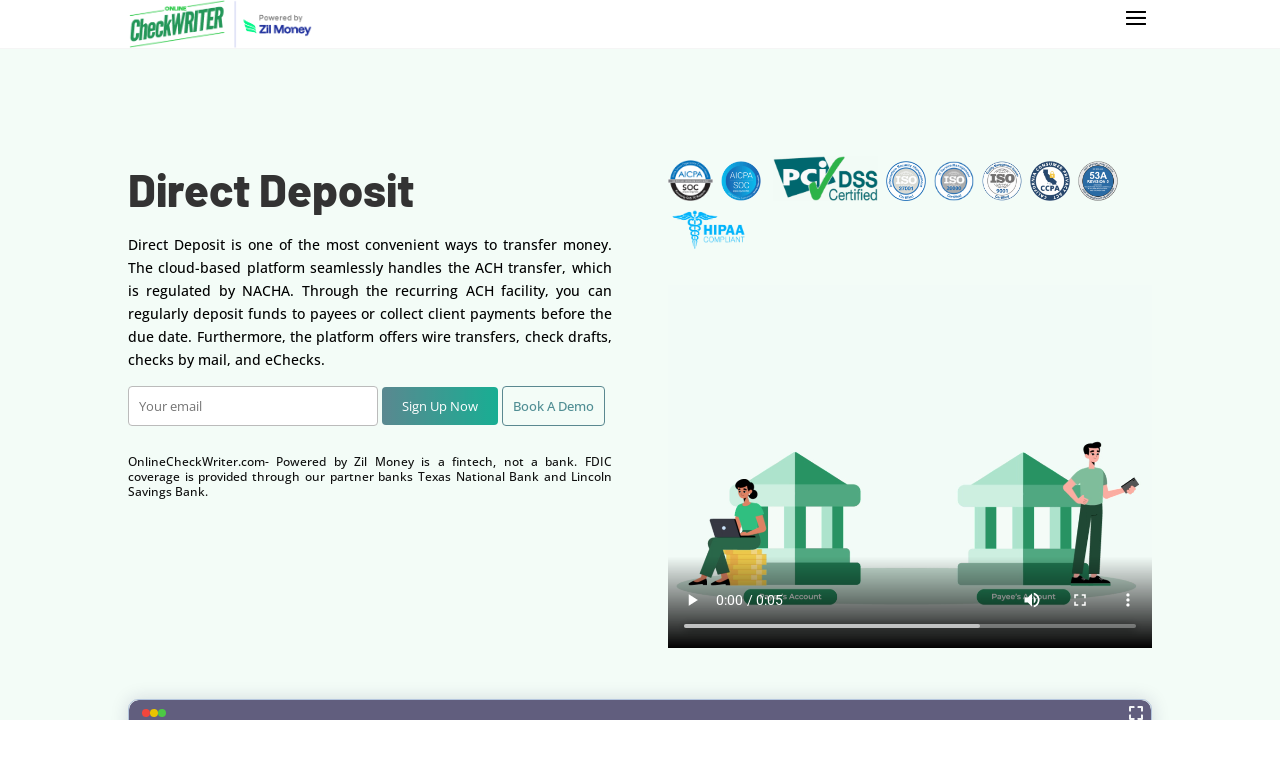

--- FILE ---
content_type: text/html; charset=utf-8
request_url: https://zilmoney.storylane.io/demo/twsadx9hshqv
body_size: 14098
content:
<!DOCTYPE html><html translate="no" lang="en" class="sl-player-html"><head><meta charSet="utf-8"/><meta name="theme-color" content="#000000"/><title>Storylane</title><meta name="description" content=""/><link rel="shortcut icon" href="https://assets.storylane.io/images/favicon.ico"/><link rel="apple-touch-icon" href="https://assets.storylane.io/images/favicon.ico"/><link rel="stylesheet" data-href="https://fonts.googleapis.com/css2?family=Poppins:ital,wght@0,400;0,500;0,700;1,400;1,500;1,700&amp;display=swap" data-optimized-fonts="true"/><style type="text/css">
      @media (max-width: 1230px) {
        @media only screen and (min-aspect-ratio: 1/1) { 
          html, .sl-player-html {
            font-size: max(4px, 1.3vw);
          }
        }
      }

      @media (min-width: 1231px) and (max-width: 1900px) {
        html, .sl-player-html {
          font-size: 16px;
        }
      }

      @media (min-width: 1901px){
        html, .sl-player-html {
          font-size: 20px;
          font-size: min(20px, 1vw);
        }
      }
    
       
      @media only screen and (max-aspect-ratio: 1/1){
        html, .sl-player-html {
          font-size: 16px;
        }
      }</style><meta name="viewport" content="maximum-scale=1.0"/><link href="https://app-pages.storylane.io/company/company_d33302ce-3fa8-407f-b18a-266b9a15acba/project/project_68a2d851-a4a8-4e9a-a148-e0bf1a77aa0b/page/mf4vv5qggx8a3dygcgr78e95nwua.png" rel="preload" as="image"/><meta name="next-head-count" content="10"/><link rel="preconnect" href="https://fonts.googleapis.com"/><link rel="preconnect" href="https://fonts.gstatic.com"/><link rel="preconnect" href="https://app-pages.storylane.io" crossorigin=""/><link rel="dns-prefetch" href="https://app-pages.storylane.io" crossorigin=""/><link rel="preload" href="https://assets.storylane.io/apps/prod/230/player/_next/static/css/b5fb840123777130.css" as="style"/><link rel="stylesheet" href="https://assets.storylane.io/apps/prod/230/player/_next/static/css/b5fb840123777130.css" data-n-g=""/><link rel="preload" href="https://assets.storylane.io/apps/prod/230/player/_next/static/css/6f47fa7d6d606627.css" as="style"/><link rel="stylesheet" href="https://assets.storylane.io/apps/prod/230/player/_next/static/css/6f47fa7d6d606627.css" data-n-p=""/><link rel="preload" href="https://assets.storylane.io/apps/prod/230/player/_next/static/css/ae11bd49d236564e.css" as="style"/><link rel="stylesheet" href="https://assets.storylane.io/apps/prod/230/player/_next/static/css/ae11bd49d236564e.css" data-n-p=""/><link rel="preload" href="https://assets.storylane.io/apps/prod/230/player/_next/static/css/c3fc608f22cf83b3.css" as="style"/><link rel="stylesheet" href="https://assets.storylane.io/apps/prod/230/player/_next/static/css/c3fc608f22cf83b3.css"/><noscript data-n-css=""></noscript><script defer="" nomodule="" src="https://assets.storylane.io/apps/prod/230/player/_next/static/chunks/polyfills-c67a75d1b6f99dc8.js"></script><script defer="" src="https://assets.storylane.io/apps/prod/230/player/_next/static/chunks/9137.52267158917064b3.js"></script><script defer="" src="https://assets.storylane.io/apps/prod/230/player/_next/static/chunks/90210.679532acf47f729f.js"></script><script src="https://assets.storylane.io/apps/prod/230/player/_next/static/chunks/webpack-13fac6445a33385c.js" defer=""></script><script src="https://assets.storylane.io/apps/prod/230/player/_next/static/chunks/framework-ed1a0571f65fedbe.js" defer=""></script><script src="https://assets.storylane.io/apps/prod/230/player/_next/static/chunks/main-0fae64502d0ecad3.js" defer=""></script><script src="https://assets.storylane.io/apps/prod/230/player/_next/static/chunks/pages/_app-4e3ff5cc6d933eeb.js" defer=""></script><script src="https://assets.storylane.io/apps/prod/230/player/_next/static/chunks/81837-10c6eef0b159a79e.js" defer=""></script><script src="https://assets.storylane.io/apps/prod/230/player/_next/static/chunks/47941-c05927a303e72005.js" defer=""></script><script src="https://assets.storylane.io/apps/prod/230/player/_next/static/chunks/11427-5ac98d27e0582567.js" defer=""></script><script src="https://assets.storylane.io/apps/prod/230/player/_next/static/chunks/97757-cb453c1e5efb7cbc.js" defer=""></script><script src="https://assets.storylane.io/apps/prod/230/player/_next/static/chunks/24227-b0da348db12d0970.js" defer=""></script><script src="https://assets.storylane.io/apps/prod/230/player/_next/static/chunks/46186-6b1b84e81dc75601.js" defer=""></script><script src="https://assets.storylane.io/apps/prod/230/player/_next/static/chunks/24408-06933e9871c267b2.js" defer=""></script><script src="https://assets.storylane.io/apps/prod/230/player/_next/static/chunks/14308-df8ac73f8ce5eaa0.js" defer=""></script><script src="https://assets.storylane.io/apps/prod/230/player/_next/static/chunks/89321-2cde8efcef610315.js" defer=""></script><script src="https://assets.storylane.io/apps/prod/230/player/_next/static/chunks/33250-033831f61b9c5522.js" defer=""></script><script src="https://assets.storylane.io/apps/prod/230/player/_next/static/chunks/83803-b8d59993906d4882.js" defer=""></script><script src="https://assets.storylane.io/apps/prod/230/player/_next/static/chunks/32550-319d5c5d8ab579cb.js" defer=""></script><script src="https://assets.storylane.io/apps/prod/230/player/_next/static/chunks/21954-6af86b5f04e436a9.js" defer=""></script><script src="https://assets.storylane.io/apps/prod/230/player/_next/static/chunks/pages/demo/%5Bid%5D-98a0da46b41cdbee.js" defer=""></script><script src="https://assets.storylane.io/apps/prod/230/player/_next/static/PrebzSg3pczAtzIu7kQcn/_buildManifest.js" defer=""></script><script src="https://assets.storylane.io/apps/prod/230/player/_next/static/PrebzSg3pczAtzIu7kQcn/_ssgManifest.js" defer=""></script><link rel="stylesheet" href="https://fonts.googleapis.com/css2?family=Poppins:ital,wght@0,400;0,500;0,700;1,400;1,500;1,700&display=swap"/></head><body><div id="__next" data-reactroot=""><div style="display:none"><p>Storylane is a platform for creating and sharing interactive demos. Welcome to the future of interactive demos.</p></div><div class="DemoPage_root__3LD9J" data-zoomin="true" style="font-family:var(--project-font-family)" id="sl-demo-root"><div class="DemoPage_demo-container__YAit2"><div class="DemoPlayerImage_root__jhXrs" data-testid="demoplayer-image"><div class="RendererImageFrame_root__XJQHm RendererImageFrame_rootWithHeader__PXgqR RendererImageFrame_rootDark__zh21k"><div class="RendererImageFrame_header__7VnNN"><div class="RendererImageFrame_headerCircle__WpGGA"></div><div class="RendererImageFrame_headerCircle__WpGGA"></div><div class="RendererImageFrame_headerCircle__WpGGA"></div><div class="RendererImageFrame_controls__J58RD"></div></div><div class="RendererImageFrame_frame__lMEPZ" data-is-v2-editor-frame="false" style="background:#B4B3C1"><div class="RenderImageFrameScrollableContent_renderer__qrLg2"><div class="RendererImageSizeContainer_root___O_qH RendererImageSizeContainer_rootPageMatchesRenderer__zwpZa RendererImageSizeContainer_rootFit__e3Xlx" style="--renderer-aspect-ratio:1920 / 919;--renderer-fit-into:contain;--renderer-object-position:center"><div class="RendererImage_root__s24up" style="transform:translate3d(0px, 0px, 0) scale(1);will-change:transform"><div class="Skeleton_skeleton__nXRmI Skeleton_skeletonRounded__XSLit Skeleton_animated__NvCou RendererImage_skeletonStatic__qLke1 RendererImage_skeletonStaticTop__X7low"></div></div><div class="RendererWidgetSlot_root__yE3Ym"></div></div></div><button type="button" data-position="bottom_right" data-testid="custom-cta-launch-button" style="background:#007fa5;color:#FFFFFF" class="Button_button__HIGXo Button_buttonLarge__FrLO1 Button_buttonRounded__TOmrN Button_buttonMagenta__irxKm CustomCtaLaunchButton_root__8td6H CustomCtaLaunchButton_previewCustomCta__lkkvo focus_focusRing___GL7I"><span class="Button_children__64xX3"><div class="CustomCtaLaunchButton_emojiWrapper__rPXTm"><img src="https://cdn.jsdelivr.net/npm/emoji-datasource-apple/img/apple/64/1f449.png" width="20" height="20" alt="CTA Emoji"/></div><span data-testid="custom-cta-launch-text">Book a Demo</span><div class="CustomCtaLaunchButton_previewCustomCtaRipple__Si8V4" style="position:absolute;border:1px solid #007fa5;inset:0;border-radius:6px;pointer-events:none"><div class="CustomCtaLaunchButton_previewCustomCtaRippleInner__Hzws2" style="box-shadow:#007fa5 0px 0px 4px 4px;opacity:0;border-radius:inherit;position:absolute;inset:0"></div></div></span></button></div></div></div></div></div></div><script id="__NEXT_DATA__" type="application/json">{"props":{"pageProps":{"demoId":"twsadx9hshqv","ssResponseDataStr":"{\"data\":{\"entities\":{\"widgets\":{\"140f8441-ef7c-4158-8e5a-131901725c88\":{\"kind\":\"popup\",\"cta\":\"Continue\",\"audio_url\":\"\",\"options\":{\"root\":{\"theme\":\"light\",\"close_button\":false,\"prev_button\":false,\"show_step_number\":false,\"spot\":\"hard\",\"hasSpotlight\":false,\"spotlightColor\":\"#9939eb\",\"backgroundColor\":\"#ffffff\",\"borderColor\":\"#ffffff\",\"frameWidth\":510,\"secondaryButton\":false},\"description\":{\"value\":\"\u003ch2 style=\\\"text-align: center\\\"\u003e\u003cstrong\u003eHow Can You Make an ACH Payment?\u003c/strong\u003e\u003c/h2\u003e\"},\"cta\":{\"bold\":true,\"fontSize\":16,\"italic\":false,\"textUnderline\":false,\"color\":\"#F3F5F7\",\"position\":\"center\",\"backgroundColor\":{\"alpha\":100,\"hex\":\"#007fa5\"},\"borderColor\":\"#007fa5\"},\"secondary\":{\"value\":\"CTA\",\"bold\":true,\"fontSize\":16,\"italic\":false,\"textUnderline\":false,\"color\":\"#F3F5F7\",\"position\":\"center\",\"backgroundColor\":{\"alpha\":100,\"hex\":\"#007fa5\"},\"borderColor\":\"#007fa5\"},\"js\":{\"value\":\"\"},\"version\":1},\"id\":\"140f8441-ef7c-4158-8e5a-131901725c88\",\"title\":\"\",\"dom_id\":\"body\",\"page_id\":\"48ea9067-4ead-4506-86ec-31dbec8b0575\",\"subtitle\":\"\",\"image_url\":\"\",\"target_id\":null,\"video_url\":\"\",\"stream_url\":null,\"description\":\"\",\"target_type\":null,\"overlay_video\":null,\"stream_status\":null,\"thumbnail_url\":null,\"media_duration\":null,\"media_position\":null,\"media_button_color\":null,\"flowId\":\"2dd87db5-0858-4acf-a607-3957a4cf8011\"},\"e2d99c9f-50f6-4f5a-9ee4-819b8010bf42\":{\"kind\":\"hotspot\",\"cta\":\"Next\",\"audio_url\":\"\",\"options\":{\"root\":{\"alignment\":\"lc\",\"theme\":\"light\",\"close_button\":false,\"next_button\":false,\"prev_button\":true,\"secondaryButton\":false,\"show_step_number\":false,\"hide_arrow\":false,\"backgroundColor\":\"#007fa5\",\"borderColor\":\"#007fa5\",\"frameWidth\":400,\"maxFrameWidth\":null,\"backdropRect\":null,\"backdropSelector\":null,\"offset\":{\"x\":8.84018705463183,\"y\":17.022935079651063},\"offsetFromOriginPx\":{\"x\":0,\"y\":0},\"spot\":\"none\",\"hasSpotlight\":false,\"spotlightColor\":\"#9939EB\",\"trigger\":null,\"doNotScroll\":false,\"auto_hide_text\":true,\"beaconColor\":\"#007fa5\",\"beaconOpacity\":1,\"zoom\":null},\"description\":{\"value\":\"\u003cp style=\\\"text-align: center\\\"\u003eLet's Start by Clicking on the Home Page\u003c/p\u003e\"},\"cta\":{\"bold\":true,\"fontSize\":14,\"italic\":false,\"textUnderline\":false,\"color\":\"#1a1348\",\"position\":\"right\",\"backgroundColor\":{\"alpha\":100,\"hex\":\"#ffffff\"},\"borderColor\":\"#ffffff\"},\"secondary\":{\"value\":\"CTA\",\"bold\":true,\"fontSize\":14,\"italic\":false,\"textUnderline\":false,\"color\":\"#1a1348\",\"position\":\"right\",\"backgroundColor\":{\"alpha\":100,\"hex\":\"#ffffff\"},\"borderColor\":\"#ffffff\"},\"meta\":{\"elementText\":\"\",\"elementType\":\"\"},\"version\":1},\"id\":\"e2d99c9f-50f6-4f5a-9ee4-819b8010bf42\",\"title\":\"\",\"dom_id\":\"body\",\"page_id\":\"cb9a0ede-aec5-4b48-9240-1f350054bc67\",\"subtitle\":\"\",\"image_url\":\"\",\"target_id\":null,\"video_url\":\"\",\"stream_url\":null,\"description\":\"\",\"target_type\":null,\"overlay_video\":null,\"stream_status\":null,\"thumbnail_url\":null,\"media_duration\":null,\"media_position\":null,\"media_button_color\":null,\"flowId\":\"2dd87db5-0858-4acf-a607-3957a4cf8011\"},\"f791ff52-4279-47e5-b56a-9562bd22f7ed\":{\"kind\":\"hotspot\",\"cta\":\"Next\",\"audio_url\":\"\",\"options\":{\"root\":{\"alignment\":\"lc\",\"theme\":\"light\",\"close_button\":false,\"next_button\":false,\"prev_button\":true,\"secondaryButton\":false,\"show_step_number\":false,\"hide_arrow\":false,\"backgroundColor\":\"#007fa5\",\"borderColor\":\"#007fa5\",\"frameWidth\":341,\"maxFrameWidth\":null,\"backdropRect\":null,\"backdropSelector\":null,\"offset\":{\"x\":45.625,\"y\":29.815016322089228},\"offsetFromOriginPx\":{\"x\":0,\"y\":0},\"spot\":\"none\",\"hasSpotlight\":false,\"spotlightColor\":\"#9939EB\",\"trigger\":null,\"doNotScroll\":false,\"auto_hide_text\":true,\"beaconColor\":\"#007fa5\",\"beaconOpacity\":1,\"zoom\":null},\"description\":{\"value\":\"\u003cp style=\\\"text-align: center\\\"\u003eHere You Can Choose the Pay From Various Payment Sources\u003c/p\u003e\"},\"cta\":{\"bold\":true,\"fontSize\":14,\"italic\":false,\"textUnderline\":false,\"color\":\"#1a1348\",\"position\":\"right\",\"backgroundColor\":{\"alpha\":100,\"hex\":\"#ffffff\"},\"borderColor\":\"#ffffff\"},\"secondary\":{\"value\":\"CTA\",\"bold\":true,\"fontSize\":14,\"italic\":false,\"textUnderline\":false,\"color\":\"#1a1348\",\"position\":\"right\",\"backgroundColor\":{\"alpha\":100,\"hex\":\"#ffffff\"},\"borderColor\":\"#ffffff\"},\"meta\":{\"elementText\":\"\",\"elementType\":\"\"},\"version\":1},\"id\":\"f791ff52-4279-47e5-b56a-9562bd22f7ed\",\"title\":\"\",\"dom_id\":\"body\",\"page_id\":\"8a2ea2fa-42d8-4124-ae26-6793207acab6\",\"subtitle\":\"\",\"image_url\":\"\",\"target_id\":null,\"video_url\":\"\",\"stream_url\":null,\"description\":\"\",\"target_type\":null,\"overlay_video\":null,\"stream_status\":null,\"thumbnail_url\":null,\"media_duration\":null,\"media_position\":null,\"media_button_color\":null,\"flowId\":\"2dd87db5-0858-4acf-a607-3957a4cf8011\"},\"5fdc5414-d415-455d-9199-9e4f16a1eaf3\":{\"kind\":\"hotspot\",\"cta\":\"Next\",\"audio_url\":\"\",\"options\":{\"root\":{\"alignment\":\"lc\",\"theme\":\"light\",\"close_button\":false,\"next_button\":false,\"prev_button\":true,\"secondaryButton\":false,\"show_step_number\":false,\"hide_arrow\":false,\"backgroundColor\":\"#007fa5\",\"borderColor\":\"#007fa5\",\"frameWidth\":417,\"maxFrameWidth\":null,\"backdropRect\":null,\"backdropSelector\":null,\"offset\":{\"x\":45.065691805225654,\"y\":35.89232723027045},\"offsetFromOriginPx\":{\"x\":0,\"y\":0},\"spot\":\"none\",\"hasSpotlight\":false,\"spotlightColor\":\"#9939EB\",\"trigger\":null,\"doNotScroll\":false,\"auto_hide_text\":true,\"beaconColor\":\"#007fa5\",\"beaconOpacity\":1,\"zoom\":null},\"description\":{\"value\":\"\u003cp style=\\\"text-align: center\\\"\u003eChoose Bank Account from the Drop-Down\u003c/p\u003e\"},\"cta\":{\"bold\":true,\"fontSize\":14,\"italic\":false,\"textUnderline\":false,\"color\":\"#1a1348\",\"position\":\"right\",\"backgroundColor\":{\"alpha\":100,\"hex\":\"#ffffff\"},\"borderColor\":\"#ffffff\"},\"secondary\":{\"value\":\"CTA\",\"bold\":true,\"fontSize\":14,\"italic\":false,\"textUnderline\":false,\"color\":\"#1a1348\",\"position\":\"right\",\"backgroundColor\":{\"alpha\":100,\"hex\":\"#ffffff\"},\"borderColor\":\"#ffffff\"},\"meta\":{\"elementText\":\"\",\"elementType\":\"\"},\"version\":1},\"id\":\"5fdc5414-d415-455d-9199-9e4f16a1eaf3\",\"title\":\"\",\"dom_id\":\"body\",\"page_id\":\"60e37982-7073-499d-b1ea-be583f838a46\",\"subtitle\":\"\",\"image_url\":\"\",\"target_id\":null,\"video_url\":\"\",\"stream_url\":null,\"description\":\"\",\"target_type\":null,\"overlay_video\":null,\"stream_status\":null,\"thumbnail_url\":null,\"media_duration\":null,\"media_position\":null,\"media_button_color\":null,\"flowId\":\"2dd87db5-0858-4acf-a607-3957a4cf8011\"},\"3c0ee8cd-9a10-4f9a-aed6-41024ab09fbc\":{\"kind\":\"hotspot\",\"cta\":\"Next\",\"audio_url\":\"\",\"options\":{\"root\":{\"alignment\":\"lc\",\"theme\":\"light\",\"close_button\":false,\"next_button\":false,\"prev_button\":true,\"secondaryButton\":false,\"show_step_number\":false,\"hide_arrow\":false,\"backgroundColor\":\"#007fa5\",\"borderColor\":\"#007fa5\",\"frameWidth\":null,\"maxFrameWidth\":null,\"backdropRect\":null,\"backdropSelector\":null,\"offset\":{\"x\":64.12918151227237,\"y\":30.000950965377722},\"offsetFromOriginPx\":{\"x\":0,\"y\":0},\"spot\":\"none\",\"hasSpotlight\":false,\"spotlightColor\":\"#9939EB\",\"trigger\":null,\"doNotScroll\":false,\"auto_hide_text\":true,\"beaconColor\":\"#007fa5\",\"beaconOpacity\":1,\"zoom\":null},\"description\":{\"value\":\"\u003cp style=\\\"text-align: center\\\"\u003eSelect Pay As\u003c/p\u003e\"},\"cta\":{\"bold\":true,\"fontSize\":14,\"italic\":false,\"textUnderline\":false,\"color\":\"#1a1348\",\"position\":\"right\",\"backgroundColor\":{\"alpha\":100,\"hex\":\"#ffffff\"},\"borderColor\":\"#ffffff\"},\"secondary\":{\"value\":\"CTA\",\"bold\":true,\"fontSize\":14,\"italic\":false,\"textUnderline\":false,\"color\":\"#1a1348\",\"position\":\"right\",\"backgroundColor\":{\"alpha\":100,\"hex\":\"#ffffff\"},\"borderColor\":\"#ffffff\"},\"meta\":{\"elementText\":\"\",\"elementType\":\"\"},\"version\":1},\"id\":\"3c0ee8cd-9a10-4f9a-aed6-41024ab09fbc\",\"title\":\"\",\"dom_id\":\"body\",\"page_id\":\"33b3ac98-f8c5-4c32-9da8-b5afe40144d2\",\"subtitle\":\"\",\"image_url\":\"\",\"target_id\":null,\"video_url\":\"\",\"stream_url\":null,\"description\":\"\",\"target_type\":null,\"overlay_video\":null,\"stream_status\":null,\"thumbnail_url\":null,\"media_duration\":null,\"media_position\":null,\"media_button_color\":null,\"flowId\":\"2dd87db5-0858-4acf-a607-3957a4cf8011\"},\"328f0937-5ef1-4329-ac25-424677416344\":{\"kind\":\"hotspot\",\"cta\":\"Next\",\"audio_url\":\"\",\"options\":{\"root\":{\"alignment\":\"lc\",\"theme\":\"light\",\"close_button\":false,\"next_button\":false,\"prev_button\":true,\"secondaryButton\":false,\"show_step_number\":false,\"hide_arrow\":false,\"backgroundColor\":\"#007fa5\",\"borderColor\":\"#007fa5\",\"frameWidth\":null,\"maxFrameWidth\":null,\"backdropRect\":null,\"backdropSelector\":null,\"offset\":{\"x\":63.85119754552653,\"y\":40.32369492675814},\"offsetFromOriginPx\":{\"x\":0,\"y\":0},\"spot\":\"none\",\"hasSpotlight\":false,\"spotlightColor\":\"#9939EB\",\"trigger\":null,\"doNotScroll\":false,\"auto_hide_text\":true,\"beaconColor\":\"#007fa5\",\"beaconOpacity\":1,\"zoom\":null},\"description\":{\"value\":\"\u003cp style=\\\"text-align: center\\\"\u003eChoose ACH / Direct Deposit\u003c/p\u003e\"},\"cta\":{\"bold\":true,\"fontSize\":14,\"italic\":false,\"textUnderline\":false,\"color\":\"#1a1348\",\"position\":\"right\",\"backgroundColor\":{\"alpha\":100,\"hex\":\"#ffffff\"},\"borderColor\":\"#ffffff\"},\"secondary\":{\"value\":\"CTA\",\"bold\":true,\"fontSize\":14,\"italic\":false,\"textUnderline\":false,\"color\":\"#1a1348\",\"position\":\"right\",\"backgroundColor\":{\"alpha\":100,\"hex\":\"#ffffff\"},\"borderColor\":\"#ffffff\"},\"meta\":{\"elementText\":\"\",\"elementType\":\"\"},\"version\":1},\"id\":\"328f0937-5ef1-4329-ac25-424677416344\",\"title\":\"\",\"dom_id\":\"body\",\"page_id\":\"74f2b425-a308-409e-ad79-c39c6e20c5c7\",\"subtitle\":\"\",\"image_url\":\"\",\"target_id\":null,\"video_url\":\"\",\"stream_url\":null,\"description\":\"\",\"target_type\":null,\"overlay_video\":null,\"stream_status\":null,\"thumbnail_url\":null,\"media_duration\":null,\"media_position\":null,\"media_button_color\":null,\"flowId\":\"2dd87db5-0858-4acf-a607-3957a4cf8011\"},\"156a4d3b-a277-4208-ad35-c8d0d0a56792\":{\"kind\":\"hotspot\",\"cta\":\"Next\",\"audio_url\":\"\",\"options\":{\"root\":{\"alignment\":\"lc\",\"theme\":\"light\",\"close_button\":false,\"next_button\":false,\"prev_button\":true,\"secondaryButton\":false,\"show_step_number\":false,\"hide_arrow\":false,\"backgroundColor\":\"#007fa5\",\"borderColor\":\"#007fa5\",\"frameWidth\":null,\"maxFrameWidth\":null,\"backdropRect\":null,\"backdropSelector\":null,\"offset\":{\"x\":51.048965756136184,\"y\":40.24572928461761},\"offsetFromOriginPx\":{\"x\":0,\"y\":0},\"spot\":\"none\",\"hasSpotlight\":false,\"spotlightColor\":\"#9939EB\",\"trigger\":null,\"doNotScroll\":false,\"auto_hide_text\":true,\"beaconColor\":\"#007fa5\",\"beaconOpacity\":1,\"zoom\":null},\"description\":{\"value\":\"\u003cp style=\\\"text-align: center\\\"\u003eEnter the Amount\u003c/p\u003e\"},\"cta\":{\"bold\":true,\"fontSize\":14,\"italic\":false,\"textUnderline\":false,\"color\":\"#1a1348\",\"position\":\"right\",\"backgroundColor\":{\"alpha\":100,\"hex\":\"#ffffff\"},\"borderColor\":\"#ffffff\"},\"secondary\":{\"value\":\"CTA\",\"bold\":true,\"fontSize\":14,\"italic\":false,\"textUnderline\":false,\"color\":\"#1a1348\",\"position\":\"right\",\"backgroundColor\":{\"alpha\":100,\"hex\":\"#ffffff\"},\"borderColor\":\"#ffffff\"},\"meta\":{\"elementText\":\"\",\"elementType\":\"\"},\"version\":1},\"id\":\"156a4d3b-a277-4208-ad35-c8d0d0a56792\",\"title\":\"\",\"dom_id\":\"body\",\"page_id\":\"0e936712-1a86-4e08-9f50-e35dddf2adfd\",\"subtitle\":\"\",\"image_url\":\"\",\"target_id\":null,\"video_url\":\"\",\"stream_url\":null,\"description\":\"\",\"target_type\":null,\"overlay_video\":null,\"stream_status\":null,\"thumbnail_url\":null,\"media_duration\":null,\"media_position\":null,\"media_button_color\":null,\"flowId\":\"2dd87db5-0858-4acf-a607-3957a4cf8011\"},\"0cf5279d-7b3b-4710-9ae5-6e25e1393421\":{\"kind\":\"hotspot\",\"cta\":\"Next\",\"audio_url\":\"\",\"options\":{\"root\":{\"alignment\":\"lc\",\"theme\":\"light\",\"close_button\":false,\"next_button\":false,\"prev_button\":true,\"secondaryButton\":false,\"show_step_number\":false,\"hide_arrow\":false,\"backgroundColor\":\"#007fa5\",\"borderColor\":\"#007fa5\",\"frameWidth\":null,\"maxFrameWidth\":null,\"backdropRect\":{\"x\":40.72916666666667,\"y\":37.966267682263336,\"width\":10,\"height\":12},\"backdropSelector\":null,\"offset\":{\"x\":45.72916666666667,\"y\":48.966267682263336},\"offsetFromOriginPx\":{\"x\":0,\"y\":0},\"spot\":\"none\",\"hasSpotlight\":false,\"spotlightColor\":\"#9939EB\",\"trigger\":null,\"doNotScroll\":false,\"auto_hide_text\":true,\"beaconColor\":\"#007fa5\",\"beaconOpacity\":1,\"zoom\":null},\"description\":{\"value\":\"\u003cp style=\\\"text-align: center\\\"\u003eAdd Bank Account\u003c/p\u003e\"},\"cta\":{\"bold\":true,\"fontSize\":14,\"italic\":false,\"textUnderline\":false,\"color\":\"#1a1348\",\"position\":\"right\",\"backgroundColor\":{\"alpha\":100,\"hex\":\"#ffffff\"},\"borderColor\":\"#ffffff\"},\"secondary\":{\"value\":\"CTA\",\"bold\":true,\"fontSize\":14,\"italic\":false,\"textUnderline\":false,\"color\":\"#1a1348\",\"position\":\"right\",\"backgroundColor\":{\"alpha\":100,\"hex\":\"#ffffff\"},\"borderColor\":\"#ffffff\"},\"meta\":{\"elementText\":\"\",\"elementType\":\"\"},\"version\":1},\"id\":\"0cf5279d-7b3b-4710-9ae5-6e25e1393421\",\"title\":\"\",\"dom_id\":\"body\",\"page_id\":\"bbfcfab2-5cc9-4dae-9b5e-fda2fe06056d\",\"subtitle\":\"\",\"image_url\":\"\",\"target_id\":null,\"video_url\":\"\",\"stream_url\":null,\"description\":\"\",\"target_type\":null,\"overlay_video\":null,\"stream_status\":null,\"thumbnail_url\":null,\"media_duration\":null,\"media_position\":null,\"media_button_color\":null,\"flowId\":\"2dd87db5-0858-4acf-a607-3957a4cf8011\"},\"61777e87-8b57-4061-aedc-b37438d9866b\":{\"kind\":\"hotspot\",\"cta\":\"Next\",\"audio_url\":\"\",\"options\":{\"root\":{\"alignment\":\"lc\",\"theme\":\"light\",\"close_button\":false,\"next_button\":false,\"prev_button\":true,\"secondaryButton\":false,\"show_step_number\":false,\"hide_arrow\":false,\"backgroundColor\":\"#007fa5\",\"borderColor\":\"#007fa5\",\"frameWidth\":403,\"maxFrameWidth\":null,\"backdropRect\":null,\"backdropSelector\":null,\"offset\":{\"x\":44.04196357878069,\"y\":60.266647143219316},\"offsetFromOriginPx\":{\"x\":0,\"y\":0},\"spot\":\"none\",\"hasSpotlight\":false,\"spotlightColor\":\"#9939EB\",\"trigger\":null,\"doNotScroll\":false,\"auto_hide_text\":true,\"beaconColor\":\"#007fa5\",\"beaconOpacity\":1,\"zoom\":null},\"description\":{\"value\":\"\u003cp style=\\\"text-align: center\\\"\u003eSelect Bank account from the Drop-Down Menu\u003c/p\u003e\"},\"cta\":{\"bold\":true,\"fontSize\":14,\"italic\":false,\"textUnderline\":false,\"color\":\"#1a1348\",\"position\":\"right\",\"backgroundColor\":{\"alpha\":100,\"hex\":\"#ffffff\"},\"borderColor\":\"#ffffff\"},\"secondary\":{\"value\":\"CTA\",\"bold\":true,\"fontSize\":14,\"italic\":false,\"textUnderline\":false,\"color\":\"#1a1348\",\"position\":\"right\",\"backgroundColor\":{\"alpha\":100,\"hex\":\"#ffffff\"},\"borderColor\":\"#ffffff\"},\"meta\":{\"elementText\":\"\",\"elementType\":\"\"},\"version\":1},\"id\":\"61777e87-8b57-4061-aedc-b37438d9866b\",\"title\":\"\",\"dom_id\":\"body\",\"page_id\":\"8fff2ed9-2b05-4438-ac5b-d2235a43947d\",\"subtitle\":\"\",\"image_url\":\"\",\"target_id\":null,\"video_url\":\"\",\"stream_url\":null,\"description\":\"\",\"target_type\":null,\"overlay_video\":null,\"stream_status\":null,\"thumbnail_url\":null,\"media_duration\":null,\"media_position\":null,\"media_button_color\":null,\"flowId\":\"2dd87db5-0858-4acf-a607-3957a4cf8011\"},\"5ea98054-5b32-4c8a-bbb3-3a3e480626d5\":{\"kind\":\"hotspot\",\"cta\":\"Next\",\"audio_url\":\"\",\"options\":{\"root\":{\"alignment\":\"lc\",\"theme\":\"light\",\"close_button\":false,\"next_button\":false,\"prev_button\":true,\"secondaryButton\":false,\"show_step_number\":false,\"hide_arrow\":false,\"backgroundColor\":\"#007fa5\",\"borderColor\":\"#007fa5\",\"frameWidth\":null,\"maxFrameWidth\":null,\"backdropRect\":null,\"backdropSelector\":null,\"offset\":{\"x\":64.94791666666667,\"y\":49.07508161044614},\"offsetFromOriginPx\":{\"x\":0,\"y\":0},\"spot\":\"none\",\"hasSpotlight\":false,\"spotlightColor\":\"#9939EB\",\"trigger\":null,\"doNotScroll\":false,\"auto_hide_text\":true,\"beaconColor\":\"#007fa5\",\"beaconOpacity\":1,\"zoom\":null},\"description\":{\"value\":\"\u003cp style=\\\"text-align: center\\\"\u003eChoose Payee\u003c/p\u003e\"},\"cta\":{\"bold\":true,\"fontSize\":14,\"italic\":false,\"textUnderline\":false,\"color\":\"#1a1348\",\"position\":\"right\",\"backgroundColor\":{\"alpha\":100,\"hex\":\"#ffffff\"},\"borderColor\":\"#ffffff\"},\"secondary\":{\"value\":\"CTA\",\"bold\":true,\"fontSize\":14,\"italic\":false,\"textUnderline\":false,\"color\":\"#1a1348\",\"position\":\"right\",\"backgroundColor\":{\"alpha\":100,\"hex\":\"#ffffff\"},\"borderColor\":\"#ffffff\"},\"meta\":{\"elementText\":\"\",\"elementType\":\"\"},\"version\":1},\"id\":\"5ea98054-5b32-4c8a-bbb3-3a3e480626d5\",\"title\":\"\",\"dom_id\":\"body\",\"page_id\":\"2e141ddf-a243-422d-8641-d3f845cee728\",\"subtitle\":\"\",\"image_url\":\"\",\"target_id\":null,\"video_url\":\"\",\"stream_url\":null,\"description\":\"\",\"target_type\":null,\"overlay_video\":null,\"stream_status\":null,\"thumbnail_url\":null,\"media_duration\":null,\"media_position\":null,\"media_button_color\":null,\"flowId\":\"2dd87db5-0858-4acf-a607-3957a4cf8011\"},\"ad9fb801-2590-40be-8764-0268a3a59042\":{\"kind\":\"hotspot\",\"cta\":\"Next\",\"audio_url\":\"\",\"options\":{\"root\":{\"alignment\":\"lc\",\"theme\":\"light\",\"close_button\":false,\"next_button\":false,\"prev_button\":true,\"secondaryButton\":false,\"show_step_number\":false,\"hide_arrow\":false,\"backgroundColor\":\"#007fa5\",\"borderColor\":\"#007fa5\",\"frameWidth\":432,\"maxFrameWidth\":null,\"backdropRect\":null,\"backdropSelector\":null,\"offset\":{\"x\":65.6602583135392,\"y\":58.747261327440356},\"offsetFromOriginPx\":{\"x\":0,\"y\":0},\"spot\":\"none\",\"hasSpotlight\":false,\"spotlightColor\":\"#9939EB\",\"trigger\":null,\"doNotScroll\":false,\"auto_hide_text\":true,\"beaconColor\":\"#007fa5\",\"beaconOpacity\":1,\"zoom\":null},\"description\":{\"value\":\"\u003cp style=\\\"text-align: center\\\"\u003eSelect Your Payee from the Drop-Down.\u003c/p\u003e\u003cp style=\\\"text-align: center\\\"\u003ePayee Details Will Be Auto-Populated on the Fields\u003c/p\u003e\"},\"cta\":{\"bold\":true,\"fontSize\":14,\"italic\":false,\"textUnderline\":false,\"color\":\"#1a1348\",\"position\":\"right\",\"backgroundColor\":{\"alpha\":100,\"hex\":\"#ffffff\"},\"borderColor\":\"#ffffff\"},\"secondary\":{\"value\":\"CTA\",\"bold\":true,\"fontSize\":14,\"italic\":false,\"textUnderline\":false,\"color\":\"#1a1348\",\"position\":\"right\",\"backgroundColor\":{\"alpha\":100,\"hex\":\"#ffffff\"},\"borderColor\":\"#ffffff\"},\"meta\":{\"elementText\":\"\",\"elementType\":\"\"},\"version\":1},\"id\":\"ad9fb801-2590-40be-8764-0268a3a59042\",\"title\":\"\",\"dom_id\":\"body\",\"page_id\":\"22c160a0-57e7-407e-bbdd-f66cec6be1de\",\"subtitle\":\"\",\"image_url\":\"\",\"target_id\":null,\"video_url\":\"\",\"stream_url\":null,\"description\":\"\",\"target_type\":null,\"overlay_video\":null,\"stream_status\":null,\"thumbnail_url\":null,\"media_duration\":null,\"media_position\":null,\"media_button_color\":null,\"flowId\":\"2dd87db5-0858-4acf-a607-3957a4cf8011\"},\"ff3d54cb-1dac-4baa-ac2f-6889b1946cb1\":{\"kind\":\"hotspot\",\"cta\":\"Next\",\"audio_url\":\"\",\"options\":{\"root\":{\"alignment\":\"lc\",\"theme\":\"light\",\"close_button\":false,\"next_button\":false,\"prev_button\":true,\"secondaryButton\":false,\"show_step_number\":false,\"hide_arrow\":false,\"backgroundColor\":\"#007fa5\",\"borderColor\":\"#007fa5\",\"frameWidth\":null,\"maxFrameWidth\":null,\"backdropRect\":null,\"backdropSelector\":null,\"offset\":{\"x\":64.85104908946953,\"y\":58.821217790800546},\"offsetFromOriginPx\":{\"x\":0,\"y\":0},\"spot\":\"none\",\"hasSpotlight\":false,\"spotlightColor\":\"#9939EB\",\"trigger\":null,\"doNotScroll\":false,\"auto_hide_text\":true,\"beaconColor\":\"#007fa5\",\"beaconOpacity\":1,\"zoom\":null},\"description\":{\"value\":\"\u003cp style=\\\"text-align: center\\\"\u003eChoose Industrial Type\u003c/p\u003e\"},\"cta\":{\"bold\":true,\"fontSize\":14,\"italic\":false,\"textUnderline\":false,\"color\":\"#1a1348\",\"position\":\"right\",\"backgroundColor\":{\"alpha\":100,\"hex\":\"#ffffff\"},\"borderColor\":\"#ffffff\"},\"secondary\":{\"value\":\"CTA\",\"bold\":true,\"fontSize\":14,\"italic\":false,\"textUnderline\":false,\"color\":\"#1a1348\",\"position\":\"right\",\"backgroundColor\":{\"alpha\":100,\"hex\":\"#ffffff\"},\"borderColor\":\"#ffffff\"},\"meta\":{\"elementText\":\"\",\"elementType\":\"\"},\"version\":1},\"id\":\"ff3d54cb-1dac-4baa-ac2f-6889b1946cb1\",\"title\":\"\",\"dom_id\":\"body\",\"page_id\":\"fcdb2166-2ace-4620-868d-8fd190f4ce11\",\"subtitle\":\"\",\"image_url\":\"\",\"target_id\":null,\"video_url\":\"\",\"stream_url\":null,\"description\":\"\",\"target_type\":null,\"overlay_video\":null,\"stream_status\":null,\"thumbnail_url\":null,\"media_duration\":null,\"media_position\":null,\"media_button_color\":null,\"flowId\":\"2dd87db5-0858-4acf-a607-3957a4cf8011\"},\"83986229-83f3-465d-8b5f-13ba28be7750\":{\"kind\":\"hotspot\",\"cta\":\"Next\",\"audio_url\":\"\",\"options\":{\"root\":{\"alignment\":\"lc\",\"theme\":\"light\",\"close_button\":false,\"next_button\":false,\"prev_button\":true,\"secondaryButton\":false,\"show_step_number\":false,\"hide_arrow\":false,\"backgroundColor\":\"#007fa5\",\"borderColor\":\"#007fa5\",\"frameWidth\":434,\"maxFrameWidth\":null,\"backdropRect\":null,\"backdropSelector\":null,\"offset\":{\"x\":64.6288598574822,\"y\":73.76041916492228},\"offsetFromOriginPx\":{\"x\":0,\"y\":0},\"spot\":\"none\",\"hasSpotlight\":false,\"spotlightColor\":\"#9939EB\",\"trigger\":null,\"doNotScroll\":false,\"auto_hide_text\":true,\"beaconColor\":\"#007fa5\",\"beaconOpacity\":1,\"zoom\":null},\"description\":{\"value\":\"\u003cp style=\\\"text-align: center\\\"\u003eSelect Industrial Type from the Drop-Down\u003c/p\u003e\"},\"cta\":{\"bold\":true,\"fontSize\":14,\"italic\":false,\"textUnderline\":false,\"color\":\"#1a1348\",\"position\":\"right\",\"backgroundColor\":{\"alpha\":100,\"hex\":\"#ffffff\"},\"borderColor\":\"#ffffff\"},\"secondary\":{\"value\":\"CTA\",\"bold\":true,\"fontSize\":14,\"italic\":false,\"textUnderline\":false,\"color\":\"#1a1348\",\"position\":\"right\",\"backgroundColor\":{\"alpha\":100,\"hex\":\"#ffffff\"},\"borderColor\":\"#ffffff\"},\"meta\":{\"elementText\":\"\",\"elementType\":\"\"},\"version\":1},\"id\":\"83986229-83f3-465d-8b5f-13ba28be7750\",\"title\":\"\",\"dom_id\":\"body\",\"page_id\":\"48b948e1-63ad-4270-999a-cbd46151b436\",\"subtitle\":\"\",\"image_url\":\"\",\"target_id\":null,\"video_url\":\"\",\"stream_url\":null,\"description\":\"\",\"target_type\":null,\"overlay_video\":null,\"stream_status\":null,\"thumbnail_url\":null,\"media_duration\":null,\"media_position\":null,\"media_button_color\":null,\"flowId\":\"2dd87db5-0858-4acf-a607-3957a4cf8011\"},\"3028757a-f590-412c-ad5e-4236c4cc149f\":{\"kind\":\"hotspot\",\"cta\":\"Next\",\"audio_url\":\"\",\"options\":{\"root\":{\"alignment\":\"lc\",\"theme\":\"light\",\"close_button\":false,\"next_button\":false,\"prev_button\":true,\"secondaryButton\":false,\"show_step_number\":false,\"hide_arrow\":false,\"backgroundColor\":\"#007fa5\",\"borderColor\":\"#007fa5\",\"frameWidth\":null,\"maxFrameWidth\":null,\"backdropRect\":null,\"backdropSelector\":null,\"offset\":{\"x\":41.003191805225654,\"y\":65.39717083786725},\"offsetFromOriginPx\":{\"x\":0,\"y\":0},\"spot\":\"none\",\"hasSpotlight\":false,\"spotlightColor\":\"#9939EB\",\"trigger\":null,\"doNotScroll\":false,\"auto_hide_text\":true,\"beaconColor\":\"#007fa5\",\"beaconOpacity\":1,\"zoom\":null},\"description\":{\"value\":\"\u003cp style=\\\"text-align: center\\\"\u003eAdd Invoice Number\u003c/p\u003e\"},\"cta\":{\"bold\":true,\"fontSize\":14,\"italic\":false,\"textUnderline\":false,\"color\":\"#1a1348\",\"position\":\"right\",\"backgroundColor\":{\"alpha\":100,\"hex\":\"#ffffff\"},\"borderColor\":\"#ffffff\"},\"secondary\":{\"value\":\"CTA\",\"bold\":true,\"fontSize\":14,\"italic\":false,\"textUnderline\":false,\"color\":\"#1a1348\",\"position\":\"right\",\"backgroundColor\":{\"alpha\":100,\"hex\":\"#ffffff\"},\"borderColor\":\"#ffffff\"},\"meta\":{\"elementText\":\"\",\"elementType\":\"\"},\"version\":1},\"id\":\"3028757a-f590-412c-ad5e-4236c4cc149f\",\"title\":\"\",\"dom_id\":\"body\",\"page_id\":\"8c697814-f868-472c-ae79-a97be659ee73\",\"subtitle\":\"\",\"image_url\":\"\",\"target_id\":null,\"video_url\":\"\",\"stream_url\":null,\"description\":\"\",\"target_type\":null,\"overlay_video\":null,\"stream_status\":null,\"thumbnail_url\":null,\"media_duration\":null,\"media_position\":null,\"media_button_color\":null,\"flowId\":\"2dd87db5-0858-4acf-a607-3957a4cf8011\"},\"60b1b8e0-9744-4232-a27d-e11c729fc9cc\":{\"kind\":\"hotspot\",\"cta\":\"Next\",\"audio_url\":\"\",\"options\":{\"root\":{\"alignment\":\"lc\",\"theme\":\"light\",\"close_button\":false,\"next_button\":false,\"prev_button\":true,\"secondaryButton\":false,\"show_step_number\":false,\"hide_arrow\":false,\"backgroundColor\":\"#007fa5\",\"borderColor\":\"#007fa5\",\"frameWidth\":null,\"maxFrameWidth\":null,\"backdropRect\":null,\"backdropSelector\":null,\"offset\":{\"x\":65.06569180522565,\"y\":72.220755100307},\"offsetFromOriginPx\":{\"x\":0,\"y\":0},\"spot\":\"none\",\"hasSpotlight\":false,\"spotlightColor\":\"#9939EB\",\"trigger\":null,\"doNotScroll\":false,\"auto_hide_text\":true,\"beaconColor\":\"#007fa5\",\"beaconOpacity\":1,\"zoom\":null},\"description\":{\"value\":\"\u003cp style=\\\"text-align: center\\\"\u003eSelect Category\u003c/p\u003e\"},\"cta\":{\"bold\":true,\"fontSize\":14,\"italic\":false,\"textUnderline\":false,\"color\":\"#1a1348\",\"position\":\"right\",\"backgroundColor\":{\"alpha\":100,\"hex\":\"#ffffff\"},\"borderColor\":\"#ffffff\"},\"secondary\":{\"value\":\"CTA\",\"bold\":true,\"fontSize\":14,\"italic\":false,\"textUnderline\":false,\"color\":\"#1a1348\",\"position\":\"right\",\"backgroundColor\":{\"alpha\":100,\"hex\":\"#ffffff\"},\"borderColor\":\"#ffffff\"},\"meta\":{\"elementText\":\"\",\"elementType\":\"\"},\"version\":1},\"id\":\"60b1b8e0-9744-4232-a27d-e11c729fc9cc\",\"title\":\"\",\"dom_id\":\"body\",\"page_id\":\"47a0310a-a375-469e-9d82-e5db0cf837fe\",\"subtitle\":\"\",\"image_url\":\"\",\"target_id\":null,\"video_url\":\"\",\"stream_url\":null,\"description\":\"\",\"target_type\":null,\"overlay_video\":null,\"stream_status\":null,\"thumbnail_url\":null,\"media_duration\":null,\"media_position\":null,\"media_button_color\":null,\"flowId\":\"2dd87db5-0858-4acf-a607-3957a4cf8011\"},\"a3a0bf2e-886e-4c75-9ecf-df1abd4bfdaf\":{\"kind\":\"hotspot\",\"cta\":\"Next\",\"audio_url\":\"\",\"options\":{\"root\":{\"alignment\":\"lc\",\"theme\":\"light\",\"close_button\":false,\"next_button\":false,\"prev_button\":true,\"secondaryButton\":false,\"show_step_number\":false,\"hide_arrow\":false,\"backgroundColor\":\"#007fa5\",\"borderColor\":\"#007fa5\",\"frameWidth\":334,\"maxFrameWidth\":null,\"backdropRect\":null,\"backdropSelector\":null,\"offset\":{\"x\":64.74564528899447,\"y\":45.31455640718099},\"offsetFromOriginPx\":{\"x\":0,\"y\":0},\"spot\":\"none\",\"hasSpotlight\":false,\"spotlightColor\":\"#9939EB\",\"trigger\":null,\"doNotScroll\":false,\"auto_hide_text\":true,\"beaconColor\":\"#007fa5\",\"beaconOpacity\":1,\"zoom\":null},\"description\":{\"value\":\"\u003cp style=\\\"text-align: center\\\"\u003eChoose Category from the Drop-Down\u003c/p\u003e\"},\"cta\":{\"bold\":true,\"fontSize\":14,\"italic\":false,\"textUnderline\":false,\"color\":\"#1a1348\",\"position\":\"right\",\"backgroundColor\":{\"alpha\":100,\"hex\":\"#ffffff\"},\"borderColor\":\"#ffffff\"},\"secondary\":{\"value\":\"CTA\",\"bold\":true,\"fontSize\":14,\"italic\":false,\"textUnderline\":false,\"color\":\"#1a1348\",\"position\":\"right\",\"backgroundColor\":{\"alpha\":100,\"hex\":\"#ffffff\"},\"borderColor\":\"#ffffff\"},\"meta\":{\"elementText\":\"\",\"elementType\":\"\"},\"version\":1},\"id\":\"a3a0bf2e-886e-4c75-9ecf-df1abd4bfdaf\",\"title\":\"\",\"dom_id\":\"body\",\"page_id\":\"638235b6-39f2-48d4-be90-e62a64563551\",\"subtitle\":\"\",\"image_url\":\"\",\"target_id\":null,\"video_url\":\"\",\"stream_url\":null,\"description\":\"\",\"target_type\":null,\"overlay_video\":null,\"stream_status\":null,\"thumbnail_url\":null,\"media_duration\":null,\"media_position\":null,\"media_button_color\":null,\"flowId\":\"2dd87db5-0858-4acf-a607-3957a4cf8011\"},\"d901b0f5-ff78-4d83-bcac-4580e91b3590\":{\"kind\":\"hotspot\",\"cta\":\"Next\",\"audio_url\":\"\",\"options\":{\"root\":{\"alignment\":\"lc\",\"theme\":\"light\",\"close_button\":false,\"next_button\":false,\"prev_button\":true,\"secondaryButton\":false,\"show_step_number\":false,\"hide_arrow\":false,\"backgroundColor\":\"#007fa5\",\"borderColor\":\"#007fa5\",\"frameWidth\":null,\"maxFrameWidth\":null,\"backdropRect\":null,\"backdropSelector\":null,\"offset\":{\"x\":40.52813242280285,\"y\":79.2002706470278},\"offsetFromOriginPx\":{\"x\":0,\"y\":0},\"spot\":\"none\",\"hasSpotlight\":false,\"spotlightColor\":\"#9939EB\",\"trigger\":null,\"doNotScroll\":false,\"auto_hide_text\":true,\"beaconColor\":\"#007fa5\",\"beaconOpacity\":1,\"zoom\":null},\"description\":{\"value\":\"\u003cp style=\\\"text-align: center\\\"\u003eEnter the Memo\u003c/p\u003e\"},\"cta\":{\"bold\":true,\"fontSize\":14,\"italic\":false,\"textUnderline\":false,\"color\":\"#1a1348\",\"position\":\"right\",\"backgroundColor\":{\"alpha\":100,\"hex\":\"#ffffff\"},\"borderColor\":\"#ffffff\"},\"secondary\":{\"value\":\"CTA\",\"bold\":true,\"fontSize\":14,\"italic\":false,\"textUnderline\":false,\"color\":\"#1a1348\",\"position\":\"right\",\"backgroundColor\":{\"alpha\":100,\"hex\":\"#ffffff\"},\"borderColor\":\"#ffffff\"},\"meta\":{\"elementText\":\"\",\"elementType\":\"\"},\"version\":1},\"id\":\"d901b0f5-ff78-4d83-bcac-4580e91b3590\",\"title\":\"\",\"dom_id\":\"body\",\"page_id\":\"ca557682-b906-4d1b-b035-3e7b24a43922\",\"subtitle\":\"\",\"image_url\":\"\",\"target_id\":null,\"video_url\":\"\",\"stream_url\":null,\"description\":\"\",\"target_type\":null,\"overlay_video\":null,\"stream_status\":null,\"thumbnail_url\":null,\"media_duration\":null,\"media_position\":null,\"media_button_color\":null,\"flowId\":\"2dd87db5-0858-4acf-a607-3957a4cf8011\"},\"48742e9b-b9ce-49e3-85df-e950c7d9b913\":{\"kind\":\"hotspot\",\"cta\":\"Next\",\"audio_url\":\"\",\"options\":{\"root\":{\"alignment\":\"bc\",\"theme\":\"light\",\"close_button\":false,\"next_button\":false,\"prev_button\":true,\"secondaryButton\":false,\"show_step_number\":false,\"hide_arrow\":false,\"backgroundColor\":\"#007fa5\",\"borderColor\":\"#007fa5\",\"frameWidth\":329,\"maxFrameWidth\":null,\"backdropRect\":{\"x\":28.82670229612035,\"y\":81.57762439723435,\"top\":81.70186246843829,\"left\":27.995348376880443,\"right\":36.688935075217735,\"width\":7.862232779097387,\"bottom\":88.35962540666867,\"height\":6.782001009434328},\"backdropSelector\":null,\"offset\":{\"x\":32.698436262866196,\"y\":79.90534113443199},\"offsetFromOriginPx\":{\"x\":0,\"y\":0},\"spot\":\"hard\",\"hasSpotlight\":false,\"spotlightColor\":\"#9939EB\",\"trigger\":null,\"doNotScroll\":false,\"auto_hide_text\":true,\"beaconColor\":\"#007fa5\",\"beaconOpacity\":1,\"zoom\":null},\"description\":{\"value\":\"\u003cp style=\\\"text-align: center\\\"\u003eYou Can Add Attachments, Comments, and Remittances from Here\u003c/p\u003e\"},\"cta\":{\"bold\":true,\"fontSize\":14,\"italic\":false,\"textUnderline\":false,\"color\":\"#1a1348\",\"position\":\"right\",\"backgroundColor\":{\"alpha\":100,\"hex\":\"#ffffff\"},\"borderColor\":\"#ffffff\"},\"secondary\":{\"value\":\"CTA\",\"bold\":true,\"fontSize\":14,\"italic\":false,\"textUnderline\":false,\"color\":\"#1a1348\",\"position\":\"right\",\"backgroundColor\":{\"alpha\":100,\"hex\":\"#ffffff\"},\"borderColor\":\"#ffffff\"},\"meta\":{\"elementText\":\"\",\"elementType\":\"\"},\"version\":1},\"id\":\"48742e9b-b9ce-49e3-85df-e950c7d9b913\",\"title\":\"\",\"dom_id\":\"body\",\"page_id\":\"b6f605f5-6736-4737-a5db-c57765b85a05\",\"subtitle\":\"\",\"image_url\":\"\",\"target_id\":null,\"video_url\":\"\",\"stream_url\":null,\"description\":\"\",\"target_type\":null,\"overlay_video\":null,\"stream_status\":null,\"thumbnail_url\":null,\"media_duration\":null,\"media_position\":null,\"media_button_color\":null,\"flowId\":\"2dd87db5-0858-4acf-a607-3957a4cf8011\"},\"0a0494cd-f24e-483f-ab8d-28d421d1d759\":{\"kind\":\"hotspot\",\"cta\":\"Next\",\"audio_url\":\"\",\"options\":{\"root\":{\"alignment\":\"bc\",\"theme\":\"light\",\"close_button\":false,\"next_button\":false,\"prev_button\":true,\"secondaryButton\":false,\"show_step_number\":false,\"hide_arrow\":false,\"backgroundColor\":\"#007fa5\",\"borderColor\":\"#007fa5\",\"frameWidth\":282,\"maxFrameWidth\":null,\"backdropRect\":null,\"backdropSelector\":null,\"offset\":{\"x\":37.9520486935867,\"y\":88.8266088477464},\"offsetFromOriginPx\":{\"x\":0,\"y\":0},\"spot\":\"none\",\"hasSpotlight\":false,\"spotlightColor\":\"#9939EB\",\"trigger\":null,\"doNotScroll\":false,\"auto_hide_text\":true,\"beaconColor\":\"#007fa5\",\"beaconOpacity\":1,\"zoom\":null},\"description\":{\"value\":\"\u003cp style=\\\"text-align: center\\\"\u003eTo Save Your Payment, Click Here\u003c/p\u003e\"},\"cta\":{\"bold\":true,\"fontSize\":14,\"italic\":false,\"textUnderline\":false,\"color\":\"#1a1348\",\"position\":\"right\",\"backgroundColor\":{\"alpha\":100,\"hex\":\"#ffffff\"},\"borderColor\":\"#ffffff\"},\"secondary\":{\"value\":\"CTA\",\"bold\":true,\"fontSize\":14,\"italic\":false,\"textUnderline\":false,\"color\":\"#1a1348\",\"position\":\"right\",\"backgroundColor\":{\"alpha\":100,\"hex\":\"#ffffff\"},\"borderColor\":\"#ffffff\"},\"meta\":{\"elementText\":\"\",\"elementType\":\"\"},\"version\":1},\"id\":\"0a0494cd-f24e-483f-ab8d-28d421d1d759\",\"title\":\"\",\"dom_id\":\"body\",\"page_id\":\"67e3f1a8-1585-4f28-af6d-74c3fb1c6677\",\"subtitle\":\"\",\"image_url\":\"\",\"target_id\":null,\"video_url\":\"\",\"stream_url\":null,\"description\":\"\",\"target_type\":null,\"overlay_video\":null,\"stream_status\":null,\"thumbnail_url\":null,\"media_duration\":null,\"media_position\":null,\"media_button_color\":null,\"flowId\":\"2dd87db5-0858-4acf-a607-3957a4cf8011\"},\"fa54e8c3-2c7d-45a7-92b9-07f080e412dc\":{\"kind\":\"hotspot\",\"cta\":\"Next\",\"audio_url\":\"\",\"options\":{\"root\":{\"alignment\":\"bc\",\"theme\":\"light\",\"close_button\":false,\"next_button\":false,\"prev_button\":true,\"secondaryButton\":false,\"show_step_number\":false,\"hide_arrow\":false,\"backgroundColor\":\"#007fa5\",\"borderColor\":\"#007fa5\",\"frameWidth\":395,\"maxFrameWidth\":null,\"backdropRect\":null,\"backdropSelector\":null,\"offset\":{\"x\":56.59850059382423,\"y\":89.52047982730367},\"offsetFromOriginPx\":{\"x\":0,\"y\":0},\"spot\":\"none\",\"hasSpotlight\":false,\"spotlightColor\":\"#9939EB\",\"trigger\":null,\"doNotScroll\":false,\"auto_hide_text\":true,\"beaconColor\":\"#007fa5\",\"beaconOpacity\":1,\"zoom\":null},\"description\":{\"value\":\"\u003cp style=\\\"text-align: center\\\"\u003eClick Here to Process the Payment Immediately\u003c/p\u003e\"},\"cta\":{\"bold\":true,\"fontSize\":14,\"italic\":false,\"textUnderline\":false,\"color\":\"#1a1348\",\"position\":\"right\",\"backgroundColor\":{\"alpha\":100,\"hex\":\"#ffffff\"},\"borderColor\":\"#ffffff\"},\"secondary\":{\"value\":\"CTA\",\"bold\":true,\"fontSize\":14,\"italic\":false,\"textUnderline\":false,\"color\":\"#1a1348\",\"position\":\"right\",\"backgroundColor\":{\"alpha\":100,\"hex\":\"#ffffff\"},\"borderColor\":\"#ffffff\"},\"meta\":{\"elementText\":\"\",\"elementType\":\"\"},\"version\":1},\"id\":\"fa54e8c3-2c7d-45a7-92b9-07f080e412dc\",\"title\":\"\",\"dom_id\":\"body\",\"page_id\":\"011d44af-7e5f-4139-9989-2bd2fda48a1f\",\"subtitle\":\"\",\"image_url\":\"\",\"target_id\":null,\"video_url\":\"\",\"stream_url\":null,\"description\":\"\",\"target_type\":null,\"overlay_video\":null,\"stream_status\":null,\"thumbnail_url\":null,\"media_duration\":null,\"media_position\":null,\"media_button_color\":null,\"flowId\":\"2dd87db5-0858-4acf-a607-3957a4cf8011\"},\"0499c499-a463-4b09-abc5-dffb89445b50\":{\"kind\":\"hotspot\",\"cta\":\"Next\",\"audio_url\":\"\",\"options\":{\"root\":{\"alignment\":\"tc\",\"theme\":\"light\",\"close_button\":false,\"next_button\":false,\"prev_button\":true,\"secondaryButton\":false,\"show_step_number\":false,\"hide_arrow\":false,\"backgroundColor\":\"#007fa5\",\"borderColor\":\"#007fa5\",\"frameWidth\":440,\"maxFrameWidth\":null,\"backdropRect\":null,\"backdropSelector\":null,\"offset\":{\"x\":51.21152513855899,\"y\":70.76328131300649},\"offsetFromOriginPx\":{\"x\":0,\"y\":0},\"spot\":\"none\",\"hasSpotlight\":false,\"spotlightColor\":\"#9939EB\",\"trigger\":null,\"doNotScroll\":false,\"auto_hide_text\":true,\"beaconColor\":\"#007fa5\",\"beaconOpacity\":1,\"zoom\":null},\"description\":{\"value\":\"\u003cp style=\\\"text-align: center\\\"\u003eYour Payment Initiated Successfully.\u003c/p\u003e\u003cp style=\\\"text-align: center\\\"\u003eTo Check the Payment Status in the Records, Click Here\u003c/p\u003e\"},\"cta\":{\"bold\":true,\"fontSize\":14,\"italic\":false,\"textUnderline\":false,\"color\":\"#1a1348\",\"position\":\"right\",\"backgroundColor\":{\"alpha\":100,\"hex\":\"#ffffff\"},\"borderColor\":\"#ffffff\"},\"secondary\":{\"value\":\"CTA\",\"bold\":true,\"fontSize\":14,\"italic\":false,\"textUnderline\":false,\"color\":\"#1a1348\",\"position\":\"right\",\"backgroundColor\":{\"alpha\":100,\"hex\":\"#ffffff\"},\"borderColor\":\"#ffffff\"},\"meta\":{\"elementText\":\"\",\"elementType\":\"\"},\"version\":1},\"id\":\"0499c499-a463-4b09-abc5-dffb89445b50\",\"title\":\"\",\"dom_id\":\"body\",\"page_id\":\"7f9a2816-c2ff-4054-882c-931670f62c27\",\"subtitle\":\"\",\"image_url\":\"\",\"target_id\":null,\"video_url\":\"\",\"stream_url\":null,\"description\":\"\",\"target_type\":null,\"overlay_video\":null,\"stream_status\":null,\"thumbnail_url\":null,\"media_duration\":null,\"media_position\":null,\"media_button_color\":null,\"flowId\":\"2dd87db5-0858-4acf-a607-3957a4cf8011\"},\"00ff94a5-4ab4-43c5-8ab7-8906efec9e01\":{\"kind\":\"hotspot\",\"cta\":\"Next\",\"audio_url\":\"\",\"options\":{\"root\":{\"alignment\":\"bc\",\"theme\":\"light\",\"close_button\":false,\"next_button\":false,\"prev_button\":true,\"secondaryButton\":false,\"show_step_number\":false,\"hide_arrow\":false,\"backgroundColor\":\"#007fa5\",\"borderColor\":\"#007fa5\",\"frameWidth\":411,\"maxFrameWidth\":null,\"backdropRect\":{\"x\":12.098055225653205,\"y\":31.6630951037619,\"top\":31.6630951037619,\"left\":12.098055225653205,\"right\":97.573114608076,\"width\":85.4750593824228,\"bottom\":35.46338240430156,\"height\":3.5518111581317706},\"backdropSelector\":null,\"offset\":{\"x\":54.92465855106889,\"y\":30.363526054571388},\"offsetFromOriginPx\":{\"x\":0,\"y\":0},\"spot\":\"hard\",\"hasSpotlight\":false,\"spotlightColor\":\"#9939EB\",\"trigger\":null,\"doNotScroll\":false,\"auto_hide_text\":true,\"beaconColor\":\"#007fa5\",\"beaconOpacity\":1,\"zoom\":null},\"description\":{\"value\":\"\u003cp style=\\\"text-align: center\\\"\u003eYou Can View the Transaction in the Payment Record\u003c/p\u003e\"},\"cta\":{\"bold\":true,\"fontSize\":14,\"italic\":false,\"textUnderline\":false,\"color\":\"#1a1348\",\"position\":\"right\",\"backgroundColor\":{\"alpha\":100,\"hex\":\"#ffffff\"},\"borderColor\":\"#ffffff\"},\"secondary\":{\"value\":\"CTA\",\"bold\":true,\"fontSize\":14,\"italic\":false,\"textUnderline\":false,\"color\":\"#1a1348\",\"position\":\"right\",\"backgroundColor\":{\"alpha\":100,\"hex\":\"#ffffff\"},\"borderColor\":\"#ffffff\"},\"meta\":{\"elementText\":\"\",\"elementType\":\"\"},\"version\":1},\"id\":\"00ff94a5-4ab4-43c5-8ab7-8906efec9e01\",\"title\":\"\",\"dom_id\":\"body\",\"page_id\":\"e4f7aa2b-8561-4eb2-a5dd-8ce24da30b74\",\"subtitle\":\"\",\"image_url\":\"\",\"target_id\":null,\"video_url\":\"\",\"stream_url\":null,\"description\":\"\",\"target_type\":null,\"overlay_video\":null,\"stream_status\":null,\"thumbnail_url\":null,\"media_duration\":null,\"media_position\":null,\"media_button_color\":null,\"flowId\":\"2dd87db5-0858-4acf-a607-3957a4cf8011\"},\"a26f0c26-8b25-4c27-ae0e-3b1d59c0c723\":{\"kind\":\"hotspot\",\"cta\":\"Next\",\"audio_url\":\"\",\"options\":{\"root\":{\"alignment\":\"rc\",\"theme\":\"light\",\"close_button\":false,\"next_button\":false,\"prev_button\":true,\"secondaryButton\":false,\"show_step_number\":false,\"hide_arrow\":false,\"backgroundColor\":\"#007fa5\",\"borderColor\":\"#007fa5\",\"frameWidth\":null,\"maxFrameWidth\":null,\"backdropRect\":null,\"backdropSelector\":null,\"offset\":{\"x\":91.68039885193984,\"y\":33.16015004721242},\"offsetFromOriginPx\":{\"x\":0,\"y\":0},\"spot\":\"none\",\"hasSpotlight\":false,\"spotlightColor\":\"#9939EB\",\"trigger\":null,\"doNotScroll\":false,\"auto_hide_text\":true,\"beaconColor\":\"#007fa5\",\"beaconOpacity\":1,\"zoom\":null},\"description\":{\"value\":\"\u003cp style=\\\"text-align: center\\\"\u003eClick on the Eye Icon\u003c/p\u003e\"},\"cta\":{\"bold\":true,\"fontSize\":14,\"italic\":false,\"textUnderline\":false,\"color\":\"#1a1348\",\"position\":\"right\",\"backgroundColor\":{\"alpha\":100,\"hex\":\"#ffffff\"},\"borderColor\":\"#ffffff\"},\"secondary\":{\"value\":\"CTA\",\"bold\":true,\"fontSize\":14,\"italic\":false,\"textUnderline\":false,\"color\":\"#1a1348\",\"position\":\"right\",\"backgroundColor\":{\"alpha\":100,\"hex\":\"#ffffff\"},\"borderColor\":\"#ffffff\"},\"meta\":{\"elementText\":\"\",\"elementType\":\"\"},\"version\":1},\"id\":\"a26f0c26-8b25-4c27-ae0e-3b1d59c0c723\",\"title\":\"\",\"dom_id\":\"body\",\"page_id\":\"d50418e9-aa08-4a03-aaef-c47392872c67\",\"subtitle\":\"\",\"image_url\":\"\",\"target_id\":null,\"video_url\":\"\",\"stream_url\":null,\"description\":\"\",\"target_type\":null,\"overlay_video\":null,\"stream_status\":null,\"thumbnail_url\":null,\"media_duration\":null,\"media_position\":null,\"media_button_color\":null,\"flowId\":\"2dd87db5-0858-4acf-a607-3957a4cf8011\"},\"a5e7601d-f29f-4c1e-a2a6-9bd1e12b8e14\":{\"kind\":\"hotspot\",\"cta\":\"Next\",\"audio_url\":\"\",\"options\":{\"root\":{\"alignment\":\"tc\",\"theme\":\"light\",\"close_button\":false,\"next_button\":false,\"prev_button\":true,\"secondaryButton\":false,\"show_step_number\":false,\"hide_arrow\":false,\"backgroundColor\":\"#007fa5\",\"borderColor\":\"#007fa5\",\"frameWidth\":489,\"maxFrameWidth\":null,\"backdropRect\":null,\"backdropSelector\":null,\"offset\":{\"x\":54.80725455265242,\"y\":65.5085195471546},\"offsetFromOriginPx\":{\"x\":0,\"y\":0},\"spot\":\"none\",\"hasSpotlight\":false,\"spotlightColor\":\"#9939EB\",\"trigger\":null,\"doNotScroll\":false,\"auto_hide_text\":true,\"beaconColor\":\"#007fa5\",\"beaconOpacity\":1,\"zoom\":null},\"description\":{\"value\":\"\u003cp style=\\\"text-align: center\\\"\u003eYou Can See More Detailed Information About the Payment\u003c/p\u003e\"},\"cta\":{\"bold\":true,\"fontSize\":14,\"italic\":false,\"textUnderline\":false,\"color\":\"#1a1348\",\"position\":\"right\",\"backgroundColor\":{\"alpha\":100,\"hex\":\"#ffffff\"},\"borderColor\":\"#ffffff\"},\"secondary\":{\"value\":\"CTA\",\"bold\":true,\"fontSize\":14,\"italic\":false,\"textUnderline\":false,\"color\":\"#1a1348\",\"position\":\"right\",\"backgroundColor\":{\"alpha\":100,\"hex\":\"#ffffff\"},\"borderColor\":\"#ffffff\"},\"meta\":{\"elementText\":\"\",\"elementType\":\"\"},\"version\":1},\"id\":\"a5e7601d-f29f-4c1e-a2a6-9bd1e12b8e14\",\"title\":\"\",\"dom_id\":\"body\",\"page_id\":\"ae5c5aa4-c1e6-4707-917e-ec8d7e10e019\",\"subtitle\":\"\",\"image_url\":\"\",\"target_id\":null,\"video_url\":\"\",\"stream_url\":null,\"description\":\"\",\"target_type\":null,\"overlay_video\":null,\"stream_status\":null,\"thumbnail_url\":null,\"media_duration\":null,\"media_position\":null,\"media_button_color\":null,\"flowId\":\"2dd87db5-0858-4acf-a607-3957a4cf8011\"},\"bf867faa-f281-4d99-bfc5-99d09e59b088\":{\"kind\":\"popup\",\"cta\":\"Book a Demo\",\"audio_url\":\"\",\"options\":{\"root\":{\"theme\":\"light\",\"close_button\":false,\"prev_button\":false,\"show_step_number\":false,\"spot\":\"hard\",\"hasSpotlight\":false,\"spotlightColor\":\"#9939eb\",\"backgroundColor\":\"#ffffff\",\"borderColor\":\"#ffffff\",\"frameWidth\":507,\"secondaryButton\":false},\"description\":{\"value\":\"\u003ch2 style=\\\"text-align: center\\\"\u003e\u003cstrong\u003eBook a Demo with a Live Agent\u003c/strong\u003e\u003c/h2\u003e\"},\"cta\":{\"bold\":true,\"fontSize\":16,\"italic\":false,\"textUnderline\":false,\"color\":\"#F3F5F7\",\"position\":\"center\",\"backgroundColor\":{\"alpha\":100,\"hex\":\"#007fa5\"},\"borderColor\":\"#007fa5\",\"extUrl\":\"https://calendly.com/zmn/demo?utm_source=ach\u0026utm_medium=storylane\u0026utm_campaign=demo_booking\",\"flowId\":null,\"widgetId\":null,\"extUrlBlank\":true,\"shouldDismiss\":false},\"secondary\":{\"value\":\"CTA\",\"bold\":true,\"fontSize\":16,\"italic\":false,\"textUnderline\":false,\"color\":\"#F3F5F7\",\"position\":\"center\",\"backgroundColor\":{\"alpha\":100,\"hex\":\"#007fa5\"},\"borderColor\":\"#007fa5\"},\"js\":{\"value\":\"\"},\"version\":1},\"id\":\"bf867faa-f281-4d99-bfc5-99d09e59b088\",\"title\":\"\",\"dom_id\":\"body\",\"page_id\":\"fd8f00bd-99dc-4681-8e7a-4c801818b9eb\",\"subtitle\":\"\",\"image_url\":\"\",\"target_id\":null,\"video_url\":\"\",\"stream_url\":null,\"description\":\"\",\"target_type\":null,\"overlay_video\":null,\"stream_status\":null,\"thumbnail_url\":null,\"media_duration\":null,\"media_position\":null,\"media_button_color\":null,\"flowId\":\"2dd87db5-0858-4acf-a607-3957a4cf8011\"}},\"flows\":{\"2dd87db5-0858-4acf-a607-3957a4cf8011\":{\"id\":\"2dd87db5-0858-4acf-a607-3957a4cf8011\",\"name\":\"Default\",\"widgets\":[\"140f8441-ef7c-4158-8e5a-131901725c88\",\"e2d99c9f-50f6-4f5a-9ee4-819b8010bf42\",\"f791ff52-4279-47e5-b56a-9562bd22f7ed\",\"5fdc5414-d415-455d-9199-9e4f16a1eaf3\",\"3c0ee8cd-9a10-4f9a-aed6-41024ab09fbc\",\"328f0937-5ef1-4329-ac25-424677416344\",\"156a4d3b-a277-4208-ad35-c8d0d0a56792\",\"0cf5279d-7b3b-4710-9ae5-6e25e1393421\",\"61777e87-8b57-4061-aedc-b37438d9866b\",\"5ea98054-5b32-4c8a-bbb3-3a3e480626d5\",\"ad9fb801-2590-40be-8764-0268a3a59042\",\"ff3d54cb-1dac-4baa-ac2f-6889b1946cb1\",\"83986229-83f3-465d-8b5f-13ba28be7750\",\"3028757a-f590-412c-ad5e-4236c4cc149f\",\"60b1b8e0-9744-4232-a27d-e11c729fc9cc\",\"a3a0bf2e-886e-4c75-9ecf-df1abd4bfdaf\",\"d901b0f5-ff78-4d83-bcac-4580e91b3590\",\"48742e9b-b9ce-49e3-85df-e950c7d9b913\",\"0a0494cd-f24e-483f-ab8d-28d421d1d759\",\"fa54e8c3-2c7d-45a7-92b9-07f080e412dc\",\"0499c499-a463-4b09-abc5-dffb89445b50\",\"00ff94a5-4ab4-43c5-8ab7-8906efec9e01\",\"a26f0c26-8b25-4c27-ae0e-3b1d59c0c723\",\"a5e7601d-f29f-4c1e-a2a6-9bd1e12b8e14\",\"bf867faa-f281-4d99-bfc5-99d09e59b088\"]}},\"projects\":{\"68a2d851-a4a8-4e9a-a148-e0bf1a77aa0b\":{\"id\":\"68a2d851-a4a8-4e9a-a148-e0bf1a77aa0b\",\"url\":\"https://staging.web.ocw.sebipay.com/v3/manage/home\",\"kind\":\"image\",\"name\":\"ACH Payment\",\"flows\":[\"2dd87db5-0858-4acf-a607-3957a4cf8011\"],\"pages\":[{\"id\":\"3545793c-998c-4354-ad07-6d6f2ec8795f\",\"url\":\"https://staging.web.ocw.sebipay.com/v3/manage/home\",\"kind\":\"image\",\"name\":\"home\",\"assets\":{},\"coords\":null,\"file_url\":\"https://app-pages.storylane.io/company/company_d33302ce-3fa8-407f-b18a-266b9a15acba/project/project_68a2d851-a4a8-4e9a-a148-e0bf1a77aa0b/page/wx10b5xkrr7zmduxziyr000brnvn.png\",\"asset_urls\":[],\"dimensions\":{\"width\":1920,\"height\":919},\"stream_url\":null,\"scale_config\":{\"scale\":\"fit\",\"position\":\"center\",\"frameBackgroundColor\":\"#B4B3C1\"},\"stream_status\":null,\"thumbnail_url\":\"https://app-content.storylane.io/company/company_d33302ce-3fa8-407f-b18a-266b9a15acba/project/project_68a2d851-a4a8-4e9a-a148-e0bf1a77aa0b/page/thumbnail_xzmgxinqh8aexs2oh2ck73ze157d\",\"bg_image_file_url\":null,\"ext_capture_version\":\"v1\"},{\"id\":\"b63e47ce-9b6a-47f0-9fff-b4cb4b52c67f\",\"url\":\"https://staging.web.ocw.sebipay.com/v3/manage/home\",\"kind\":\"image\",\"name\":\"home\",\"assets\":{},\"coords\":null,\"file_url\":\"https://app-pages.storylane.io/company/company_d33302ce-3fa8-407f-b18a-266b9a15acba/project/project_68a2d851-a4a8-4e9a-a148-e0bf1a77aa0b/page/fu3kjd8cic7619ftdzhdlpdyzdur.png\",\"asset_urls\":[],\"dimensions\":{\"width\":1920,\"height\":919},\"stream_url\":null,\"scale_config\":{\"scale\":\"fit\",\"position\":\"center\",\"frameBackgroundColor\":\"#B4B3C1\"},\"stream_status\":null,\"thumbnail_url\":\"https://app-content.storylane.io/company/company_d33302ce-3fa8-407f-b18a-266b9a15acba/project/project_68a2d851-a4a8-4e9a-a148-e0bf1a77aa0b/page/thumbnail_xvmro9zqgbayz0v79vty470bn7gu\",\"bg_image_file_url\":null,\"ext_capture_version\":\"v1\"},{\"id\":\"4cecb8a3-7ed4-48aa-98c5-a5e4539c4e35\",\"url\":\"https://staging.web.ocw.sebipay.com/v3/manage/home\",\"kind\":\"image\",\"name\":\"home\",\"assets\":{},\"coords\":null,\"file_url\":\"https://app-pages.storylane.io/company/company_d33302ce-3fa8-407f-b18a-266b9a15acba/project/project_68a2d851-a4a8-4e9a-a148-e0bf1a77aa0b/page/tzl8ea495u0d0wuk62u0z0u50ebg.png\",\"asset_urls\":[],\"dimensions\":{\"width\":1920,\"height\":919},\"stream_url\":null,\"scale_config\":{\"scale\":\"fit\",\"position\":\"center\",\"frameBackgroundColor\":\"#B4B3C1\"},\"stream_status\":null,\"thumbnail_url\":\"https://app-content.storylane.io/company/company_d33302ce-3fa8-407f-b18a-266b9a15acba/project/project_68a2d851-a4a8-4e9a-a148-e0bf1a77aa0b/page/thumbnail_odl0ps00pzht1yks9196glkvp4jk\",\"bg_image_file_url\":null,\"ext_capture_version\":\"v1\"},{\"id\":\"302b569f-5f65-4b37-b52f-20ea0dacd40c\",\"url\":\"https://staging.web.ocw.sebipay.com/v3/manage/home\",\"kind\":\"image\",\"name\":\"home\",\"assets\":{},\"coords\":null,\"file_url\":\"https://app-pages.storylane.io/company/company_d33302ce-3fa8-407f-b18a-266b9a15acba/project/project_68a2d851-a4a8-4e9a-a148-e0bf1a77aa0b/page/zwxgcsu98bqwlicg8fe23k9fovdz.png\",\"asset_urls\":[],\"dimensions\":{\"width\":1920,\"height\":919},\"stream_url\":null,\"scale_config\":{\"scale\":\"fit\",\"position\":\"center\",\"frameBackgroundColor\":\"#B4B3C1\"},\"stream_status\":null,\"thumbnail_url\":\"https://app-content.storylane.io/company/company_d33302ce-3fa8-407f-b18a-266b9a15acba/project/project_68a2d851-a4a8-4e9a-a148-e0bf1a77aa0b/page/thumbnail_jkd4jdgp6owa0mek2e6n5zq7e599\",\"bg_image_file_url\":null,\"ext_capture_version\":\"v1\"},{\"id\":\"ae740541-efee-42ae-a09b-955f34649516\",\"url\":\"https://staging.web.ocw.sebipay.com/v3/manage/home\",\"kind\":\"image\",\"name\":\"home\",\"assets\":{},\"coords\":null,\"file_url\":\"https://app-pages.storylane.io/company/company_d33302ce-3fa8-407f-b18a-266b9a15acba/project/project_68a2d851-a4a8-4e9a-a148-e0bf1a77aa0b/page/s029hir4k1p259uk0w4vi0zm936k.png\",\"asset_urls\":[],\"dimensions\":{\"width\":1920,\"height\":919},\"stream_url\":null,\"scale_config\":{\"scale\":\"fit\",\"position\":\"center\",\"frameBackgroundColor\":\"#B4B3C1\"},\"stream_status\":null,\"thumbnail_url\":\"https://app-content.storylane.io/company/company_d33302ce-3fa8-407f-b18a-266b9a15acba/project/project_68a2d851-a4a8-4e9a-a148-e0bf1a77aa0b/page/thumbnail_7vikdvqfkbtpdgh8152udfpf6sbo\",\"bg_image_file_url\":null,\"ext_capture_version\":\"v1\"},{\"id\":\"3b945be2-7ed6-440c-a7e2-630445184e9a\",\"url\":\"https://staging.web.ocw.sebipay.com/v3/manage/home\",\"kind\":\"image\",\"name\":\"home\",\"assets\":{},\"coords\":null,\"file_url\":\"https://app-pages.storylane.io/company/company_d33302ce-3fa8-407f-b18a-266b9a15acba/project/project_68a2d851-a4a8-4e9a-a148-e0bf1a77aa0b/page/jwzzf1knergyp1yqxsc6z6kse962.png\",\"asset_urls\":[],\"dimensions\":{\"width\":1920,\"height\":919},\"stream_url\":null,\"scale_config\":{\"scale\":\"fit\",\"position\":\"center\",\"frameBackgroundColor\":\"#B4B3C1\"},\"stream_status\":null,\"thumbnail_url\":\"https://app-content.storylane.io/company/company_d33302ce-3fa8-407f-b18a-266b9a15acba/project/project_68a2d851-a4a8-4e9a-a148-e0bf1a77aa0b/page/thumbnail_o4q8bi1yndua2xvord9lktsvuj5a\",\"bg_image_file_url\":null,\"ext_capture_version\":\"v1\"},{\"id\":\"4d70b257-5a3b-4f6a-b94a-2dd6b7390646\",\"url\":\"https://staging.web.ocw.sebipay.com/v3/manage/home\",\"kind\":\"image\",\"name\":\"home\",\"assets\":{},\"coords\":null,\"file_url\":\"https://app-pages.storylane.io/company/company_d33302ce-3fa8-407f-b18a-266b9a15acba/project/project_68a2d851-a4a8-4e9a-a148-e0bf1a77aa0b/page/45yljkl3nfrhh8qbewzxs44c3w2s.png\",\"asset_urls\":[],\"dimensions\":{\"width\":1920,\"height\":919},\"stream_url\":null,\"scale_config\":{\"scale\":\"fit\",\"position\":\"center\",\"frameBackgroundColor\":\"#B4B3C1\"},\"stream_status\":null,\"thumbnail_url\":\"https://app-content.storylane.io/company/company_d33302ce-3fa8-407f-b18a-266b9a15acba/project/project_68a2d851-a4a8-4e9a-a148-e0bf1a77aa0b/page/thumbnail_qxoek4iklys66pctryez7mn70zzp\",\"bg_image_file_url\":null,\"ext_capture_version\":\"v1\"},{\"id\":\"8d50d410-c600-4f78-8c55-750805e505f6\",\"url\":\"https://staging.web.ocw.sebipay.com/v3/manage/home\",\"kind\":\"image\",\"name\":\"home\",\"assets\":{},\"coords\":null,\"file_url\":\"https://app-pages.storylane.io/company/company_d33302ce-3fa8-407f-b18a-266b9a15acba/project/project_68a2d851-a4a8-4e9a-a148-e0bf1a77aa0b/page/6a2blxvubo5qa7s2s4kaan84vn0w.png\",\"asset_urls\":[],\"dimensions\":{\"width\":1920,\"height\":919},\"stream_url\":null,\"scale_config\":{\"scale\":\"fit\",\"position\":\"center\",\"frameBackgroundColor\":\"#B4B3C1\"},\"stream_status\":null,\"thumbnail_url\":\"https://app-content.storylane.io/company/company_d33302ce-3fa8-407f-b18a-266b9a15acba/project/project_68a2d851-a4a8-4e9a-a148-e0bf1a77aa0b/page/thumbnail_fn2qnyhnbgudkd0itq06envaoz29\",\"bg_image_file_url\":null,\"ext_capture_version\":\"v1\"},{\"id\":\"90fd3433-d90d-4ab2-8b23-6c373fd37279\",\"url\":\"https://staging.web.ocw.sebipay.com/v3/manage/home\",\"kind\":\"image\",\"name\":\"home\",\"assets\":{},\"coords\":null,\"file_url\":\"https://app-pages.storylane.io/company/company_d33302ce-3fa8-407f-b18a-266b9a15acba/project/project_68a2d851-a4a8-4e9a-a148-e0bf1a77aa0b/page/05iusm8try5e94qjkqz9rnw6kqc4.png\",\"asset_urls\":[],\"dimensions\":{\"width\":1920,\"height\":919},\"stream_url\":null,\"scale_config\":{\"scale\":\"fit\",\"position\":\"center\",\"frameBackgroundColor\":\"#B4B3C1\"},\"stream_status\":null,\"thumbnail_url\":\"https://app-content.storylane.io/company/company_d33302ce-3fa8-407f-b18a-266b9a15acba/project/project_68a2d851-a4a8-4e9a-a148-e0bf1a77aa0b/page/thumbnail_a1lt9u9apuwoce0cl6ryvmznkfe6\",\"bg_image_file_url\":null,\"ext_capture_version\":\"v1\"},{\"id\":\"6c486cd5-fcf6-4d11-b42e-c996f4841cc0\",\"url\":\"https://staging.web.ocw.sebipay.com/v3/manage/home\",\"kind\":\"image\",\"name\":\"home\",\"assets\":{},\"coords\":null,\"file_url\":\"https://app-pages.storylane.io/company/company_d33302ce-3fa8-407f-b18a-266b9a15acba/project/project_68a2d851-a4a8-4e9a-a148-e0bf1a77aa0b/page/nisinsaueyo7knyso0i0mtn0c8sd.png\",\"asset_urls\":[],\"dimensions\":{\"width\":1920,\"height\":919},\"stream_url\":null,\"scale_config\":{\"scale\":\"fit\",\"position\":\"center\",\"frameBackgroundColor\":\"#B4B3C1\"},\"stream_status\":null,\"thumbnail_url\":\"https://app-content.storylane.io/company/company_d33302ce-3fa8-407f-b18a-266b9a15acba/project/project_68a2d851-a4a8-4e9a-a148-e0bf1a77aa0b/page/thumbnail_ss6zi1qdjxrct90rxn22n58583xt\",\"bg_image_file_url\":null,\"ext_capture_version\":\"v1\"},{\"id\":\"27905ad7-5430-4454-a81c-3dd66c6c69f3\",\"url\":\"https://staging.web.ocw.sebipay.com/v3/manage/home\",\"kind\":\"image\",\"name\":\"home\",\"assets\":{},\"coords\":null,\"file_url\":\"https://app-pages.storylane.io/company/company_d33302ce-3fa8-407f-b18a-266b9a15acba/project/project_68a2d851-a4a8-4e9a-a148-e0bf1a77aa0b/page/p0phenuutri8adt9o899c0pyw5gt.png\",\"asset_urls\":[],\"dimensions\":{\"width\":1920,\"height\":919},\"stream_url\":null,\"scale_config\":{\"scale\":\"fit\",\"position\":\"center\",\"frameBackgroundColor\":\"#B4B3C1\"},\"stream_status\":null,\"thumbnail_url\":\"https://app-content.storylane.io/company/company_d33302ce-3fa8-407f-b18a-266b9a15acba/project/project_68a2d851-a4a8-4e9a-a148-e0bf1a77aa0b/page/thumbnail_u52ewajgpfzhb7qsczhj8l1m33ds\",\"bg_image_file_url\":null,\"ext_capture_version\":\"v1\"},{\"id\":\"f024a3b5-b7d0-4829-a59a-1cd5f1a1c25a\",\"url\":\"https://staging.web.ocw.sebipay.com/v3/manage/home\",\"kind\":\"image\",\"name\":\"home\",\"assets\":{},\"coords\":null,\"file_url\":\"https://app-pages.storylane.io/company/company_d33302ce-3fa8-407f-b18a-266b9a15acba/project/project_68a2d851-a4a8-4e9a-a148-e0bf1a77aa0b/page/qu62181fcfk9ht6y3hfttw11jyrk\",\"asset_urls\":[],\"dimensions\":{\"width\":1920,\"height\":919},\"stream_url\":null,\"scale_config\":{\"scale\":\"fit\",\"position\":\"center\",\"frameBackgroundColor\":\"#B4B3C1\"},\"stream_status\":null,\"thumbnail_url\":\"https://app-content.storylane.io/company/company_d33302ce-3fa8-407f-b18a-266b9a15acba/project/project_68a2d851-a4a8-4e9a-a148-e0bf1a77aa0b/page/thumbnail_2dyppd68ee4x922acal0uie1gaf3\",\"bg_image_file_url\":null,\"ext_capture_version\":\"v1\"},{\"id\":\"a5323e8d-9185-4867-988c-afded56ec980\",\"url\":\"https://staging.web.ocw.sebipay.com/v3/manage/home\",\"kind\":\"image\",\"name\":\"home\",\"assets\":{},\"coords\":null,\"file_url\":\"https://app-pages.storylane.io/company/company_d33302ce-3fa8-407f-b18a-266b9a15acba/project/project_68a2d851-a4a8-4e9a-a148-e0bf1a77aa0b/page/njvf523jnenizwrckoa0wh2ydguy\",\"asset_urls\":[],\"dimensions\":{\"width\":1920,\"height\":919},\"stream_url\":null,\"scale_config\":{\"scale\":\"fit\",\"position\":\"center\",\"frameBackgroundColor\":\"#B4B3C1\"},\"stream_status\":null,\"thumbnail_url\":\"https://app-content.storylane.io/company/company_d33302ce-3fa8-407f-b18a-266b9a15acba/project/project_68a2d851-a4a8-4e9a-a148-e0bf1a77aa0b/page/thumbnail_2hb0fqze8qzke7gfh0nmpphhi59l\",\"bg_image_file_url\":null,\"ext_capture_version\":\"v1\"},{\"id\":\"f126d11b-385f-46b3-bb77-935c8308ffb8\",\"url\":\"https://staging.web.ocw.sebipay.com/v3/manage/home\",\"kind\":\"image\",\"name\":\"home\",\"assets\":{},\"coords\":null,\"file_url\":\"https://app-pages.storylane.io/company/company_d33302ce-3fa8-407f-b18a-266b9a15acba/project/project_68a2d851-a4a8-4e9a-a148-e0bf1a77aa0b/page/kfibqbqmsxi88rvgz2i1m8evewjs\",\"asset_urls\":[],\"dimensions\":{\"width\":1920,\"height\":919},\"stream_url\":null,\"scale_config\":{\"scale\":\"fit\",\"position\":\"center\",\"frameBackgroundColor\":\"#B4B3C1\"},\"stream_status\":null,\"thumbnail_url\":\"https://app-content.storylane.io/company/company_d33302ce-3fa8-407f-b18a-266b9a15acba/project/project_68a2d851-a4a8-4e9a-a148-e0bf1a77aa0b/page/thumbnail_0q8y5fmkxp9veus8dsfp5j0y2535\",\"bg_image_file_url\":null,\"ext_capture_version\":\"v1\"},{\"id\":\"cd850266-4ff5-4cee-a10c-9d46289acc1b\",\"url\":\"https://staging.web.ocw.sebipay.com/v3/manage/home\",\"kind\":\"image\",\"name\":\"home\",\"assets\":{},\"coords\":null,\"file_url\":\"https://app-pages.storylane.io/company/company_d33302ce-3fa8-407f-b18a-266b9a15acba/project/project_68a2d851-a4a8-4e9a-a148-e0bf1a77aa0b/page/e3n9e6lvx1t0rpcotgdooofl3465\",\"asset_urls\":[],\"dimensions\":{\"width\":1920,\"height\":919},\"stream_url\":null,\"scale_config\":{\"scale\":\"fit\",\"position\":\"center\",\"frameBackgroundColor\":\"#B4B3C1\"},\"stream_status\":null,\"thumbnail_url\":\"https://app-content.storylane.io/company/company_d33302ce-3fa8-407f-b18a-266b9a15acba/project/project_68a2d851-a4a8-4e9a-a148-e0bf1a77aa0b/page/thumbnail_i2xmlrjo4pxmp5couaobreiw2tnr\",\"bg_image_file_url\":null,\"ext_capture_version\":\"v1\"},{\"id\":\"c82c23ec-2095-4932-bf4b-0ec4a5386e9c\",\"url\":\"https://staging.web.ocw.sebipay.com/v3/manage/home\",\"kind\":\"image\",\"name\":\"home\",\"assets\":{},\"coords\":null,\"file_url\":\"https://app-pages.storylane.io/company/company_d33302ce-3fa8-407f-b18a-266b9a15acba/project/project_68a2d851-a4a8-4e9a-a148-e0bf1a77aa0b/page/dtsuedea88if79jc64hdvbjsmlj8\",\"asset_urls\":[],\"dimensions\":{\"width\":1920,\"height\":919},\"stream_url\":null,\"scale_config\":{\"scale\":\"fit\",\"position\":\"center\",\"frameBackgroundColor\":\"#B4B3C1\"},\"stream_status\":null,\"thumbnail_url\":\"https://app-content.storylane.io/company/company_d33302ce-3fa8-407f-b18a-266b9a15acba/project/project_68a2d851-a4a8-4e9a-a148-e0bf1a77aa0b/page/thumbnail_qygpg530c12n6itfz6n9qcwjkuct\",\"bg_image_file_url\":null,\"ext_capture_version\":\"v1\"},{\"id\":\"2ce35025-4e3a-40a5-b63d-e6263a7ef108\",\"url\":\"https://staging.web.ocw.sebipay.com/v3/manage/home\",\"kind\":\"image\",\"name\":\"home\",\"assets\":{},\"coords\":null,\"file_url\":\"https://app-pages.storylane.io/company/company_d33302ce-3fa8-407f-b18a-266b9a15acba/project/project_68a2d851-a4a8-4e9a-a148-e0bf1a77aa0b/page/4vfxfitoskq70scea9ur376y4ufg.png\",\"asset_urls\":[],\"dimensions\":{\"width\":1920,\"height\":919},\"stream_url\":null,\"scale_config\":{\"scale\":\"fit\",\"position\":\"center\",\"frameBackgroundColor\":\"#B4B3C1\"},\"stream_status\":null,\"thumbnail_url\":\"https://app-content.storylane.io/company/company_d33302ce-3fa8-407f-b18a-266b9a15acba/project/project_68a2d851-a4a8-4e9a-a148-e0bf1a77aa0b/page/thumbnail_e0u7dm5p4qhizp3ojb18jf7dmyay\",\"bg_image_file_url\":null,\"ext_capture_version\":\"v1\"},{\"id\":\"d84c98c3-1909-46ee-af5e-636a19c38c09\",\"url\":\"https://staging.web.ocw.sebipay.com/v3/manage/home\",\"kind\":\"image\",\"name\":\"home\",\"assets\":{},\"coords\":null,\"file_url\":\"https://app-pages.storylane.io/company/company_d33302ce-3fa8-407f-b18a-266b9a15acba/project/project_68a2d851-a4a8-4e9a-a148-e0bf1a77aa0b/page/k574aja6rjn0v44mj6gt4hosqvp1.png\",\"asset_urls\":[],\"dimensions\":{\"width\":1920,\"height\":919},\"stream_url\":null,\"scale_config\":{\"scale\":\"fit\",\"position\":\"center\",\"frameBackgroundColor\":\"#B4B3C1\"},\"stream_status\":null,\"thumbnail_url\":\"https://app-content.storylane.io/company/company_d33302ce-3fa8-407f-b18a-266b9a15acba/project/project_68a2d851-a4a8-4e9a-a148-e0bf1a77aa0b/page/thumbnail_7nk0395d9ljr5p1bn09q9bczfqd9\",\"bg_image_file_url\":null,\"ext_capture_version\":\"v1\"},{\"id\":\"31914e2a-9fa7-4511-8ebe-6bb363adb631\",\"url\":\"https://staging.web.ocw.sebipay.com/v3/manage/home\",\"kind\":\"image\",\"name\":\"home\",\"assets\":{},\"coords\":null,\"file_url\":\"https://app-pages.storylane.io/company/company_d33302ce-3fa8-407f-b18a-266b9a15acba/project/project_68a2d851-a4a8-4e9a-a148-e0bf1a77aa0b/page/ie0kyer7o39qfbycoamhhgkdrn9q\",\"asset_urls\":[],\"dimensions\":{\"width\":1920,\"height\":919},\"stream_url\":null,\"scale_config\":{\"scale\":\"fit\",\"position\":\"center\",\"frameBackgroundColor\":\"#B4B3C1\"},\"stream_status\":null,\"thumbnail_url\":\"https://app-content.storylane.io/company/company_d33302ce-3fa8-407f-b18a-266b9a15acba/project/project_68a2d851-a4a8-4e9a-a148-e0bf1a77aa0b/page/thumbnail_et4of5u5kawter39i645ugrs2h1q\",\"bg_image_file_url\":null,\"ext_capture_version\":\"v1\"},{\"id\":\"61aed7df-3a56-43e7-8cb3-a0f1b195625b\",\"url\":\"https://staging.web.ocw.sebipay.com/v3/manage/home\",\"kind\":\"image\",\"name\":\"home\",\"assets\":{},\"coords\":null,\"file_url\":\"https://app-pages.storylane.io/company/company_d33302ce-3fa8-407f-b18a-266b9a15acba/project/project_68a2d851-a4a8-4e9a-a148-e0bf1a77aa0b/page/z4689xat34t7un3ier6mfmwxunus.png\",\"asset_urls\":[],\"dimensions\":{\"width\":1920,\"height\":919},\"stream_url\":null,\"scale_config\":{\"scale\":\"fit\",\"position\":\"center\",\"frameBackgroundColor\":\"#B4B3C1\"},\"stream_status\":null,\"thumbnail_url\":\"https://app-content.storylane.io/company/company_d33302ce-3fa8-407f-b18a-266b9a15acba/project/project_68a2d851-a4a8-4e9a-a148-e0bf1a77aa0b/page/thumbnail_a2yboil0ja0oqi6whysiv737om69\",\"bg_image_file_url\":null,\"ext_capture_version\":\"v1\"},{\"id\":\"3a77b8cc-d8eb-48e3-a194-b6bdfab5851d\",\"url\":\"https://staging.web.ocw.sebipay.com/v3/manage/home\",\"kind\":\"image\",\"name\":\"home\",\"assets\":{},\"coords\":null,\"file_url\":\"https://app-pages.storylane.io/company/company_d33302ce-3fa8-407f-b18a-266b9a15acba/project/project_68a2d851-a4a8-4e9a-a148-e0bf1a77aa0b/page/29l1e92b4pvq31uuwl5b68ucvn8s.png\",\"asset_urls\":[],\"dimensions\":{\"width\":1920,\"height\":919},\"stream_url\":null,\"scale_config\":{\"scale\":\"fit\",\"position\":\"center\",\"frameBackgroundColor\":\"#B4B3C1\"},\"stream_status\":null,\"thumbnail_url\":\"https://app-content.storylane.io/company/company_d33302ce-3fa8-407f-b18a-266b9a15acba/project/project_68a2d851-a4a8-4e9a-a148-e0bf1a77aa0b/page/thumbnail_c77t6jeu0h8c97q48m9mmms5k93p\",\"bg_image_file_url\":null,\"ext_capture_version\":\"v1\"},{\"id\":\"81722fd7-2abf-4e71-b27e-f36220e729d1\",\"url\":\"https://staging.web.ocw.sebipay.com/v3/manage/home\",\"kind\":\"image\",\"name\":\"home\",\"assets\":{},\"coords\":null,\"file_url\":\"https://app-pages.storylane.io/company/company_d33302ce-3fa8-407f-b18a-266b9a15acba/project/project_68a2d851-a4a8-4e9a-a148-e0bf1a77aa0b/page/8um65eer2h5ujzpslybjrcc72il3.png\",\"asset_urls\":[],\"dimensions\":{\"width\":1920,\"height\":919},\"stream_url\":null,\"scale_config\":{\"scale\":\"fit\",\"position\":\"center\",\"frameBackgroundColor\":\"#B4B3C1\"},\"stream_status\":null,\"thumbnail_url\":\"https://app-content.storylane.io/company/company_d33302ce-3fa8-407f-b18a-266b9a15acba/project/project_68a2d851-a4a8-4e9a-a148-e0bf1a77aa0b/page/thumbnail_6wk2zke2pv531qq09ju0q71c2fl4\",\"bg_image_file_url\":null,\"ext_capture_version\":\"v1\"},{\"id\":\"5e67ea8b-7c66-463f-9f13-cc2ce90e5efb\",\"url\":\"https://staging.web.ocw.sebipay.com/v3/manage/home\",\"kind\":\"image\",\"name\":\"home\",\"assets\":{},\"coords\":null,\"file_url\":\"https://app-pages.storylane.io/company/company_d33302ce-3fa8-407f-b18a-266b9a15acba/project/project_68a2d851-a4a8-4e9a-a148-e0bf1a77aa0b/page/foy6qxdxg16dlpmocjy10ogoi94s\",\"asset_urls\":[],\"dimensions\":{\"width\":1920,\"height\":919},\"stream_url\":null,\"scale_config\":{\"scale\":\"fit\",\"position\":\"center\",\"frameBackgroundColor\":\"#B4B3C1\"},\"stream_status\":null,\"thumbnail_url\":\"https://app-content.storylane.io/company/company_d33302ce-3fa8-407f-b18a-266b9a15acba/project/project_68a2d851-a4a8-4e9a-a148-e0bf1a77aa0b/page/thumbnail_h5dnplnm9n9v4pmikg9bl081sa3n\",\"bg_image_file_url\":null,\"ext_capture_version\":\"v1\"},{\"id\":\"ad4c3099-c41b-48eb-a007-bb82396a3f2d\",\"url\":\"https://staging.web.ocw.sebipay.com/v3/manage/home\",\"kind\":\"image\",\"name\":\"home\",\"assets\":{},\"coords\":null,\"file_url\":\"https://app-pages.storylane.io/company/company_d33302ce-3fa8-407f-b18a-266b9a15acba/project/project_68a2d851-a4a8-4e9a-a148-e0bf1a77aa0b/page/r80sktbvqrgv63y5q4a0ddtoeuym.png\",\"asset_urls\":[],\"dimensions\":{\"width\":1920,\"height\":919},\"stream_url\":null,\"scale_config\":{\"scale\":\"fit\",\"position\":\"center\",\"frameBackgroundColor\":\"#B4B3C1\"},\"stream_status\":null,\"thumbnail_url\":\"https://app-content.storylane.io/company/company_d33302ce-3fa8-407f-b18a-266b9a15acba/project/project_68a2d851-a4a8-4e9a-a148-e0bf1a77aa0b/page/thumbnail_xziux6f1um6n7jauh2wrparupz2p\",\"bg_image_file_url\":null,\"ext_capture_version\":\"v1\"},{\"id\":\"a8147f40-cd31-4ee2-8c8a-7cff787eaa33\",\"url\":\"https://staging.web.ocw.sebipay.com/v3/manage/home\",\"kind\":\"image\",\"name\":\"home\",\"assets\":{},\"coords\":null,\"file_url\":\"https://app-pages.storylane.io/company/company_d33302ce-3fa8-407f-b18a-266b9a15acba/project/project_68a2d851-a4a8-4e9a-a148-e0bf1a77aa0b/page/c315na4bmojngpvezialzupjqrmc.png\",\"asset_urls\":[],\"dimensions\":{\"width\":1920,\"height\":919},\"stream_url\":null,\"scale_config\":{\"scale\":\"fit\",\"position\":\"center\",\"frameBackgroundColor\":\"#B4B3C1\"},\"stream_status\":null,\"thumbnail_url\":\"https://app-content.storylane.io/company/company_d33302ce-3fa8-407f-b18a-266b9a15acba/project/project_68a2d851-a4a8-4e9a-a148-e0bf1a77aa0b/page/thumbnail_m0k6b01vbw3a17b3jdavan1hknok\",\"bg_image_file_url\":null,\"ext_capture_version\":\"v1\"},{\"id\":\"08221bc8-1ae3-47c4-809d-a73b51d7dc4a\",\"url\":\"https://staging.web.ocw.sebipay.com/v3/manage/home\",\"kind\":\"image\",\"name\":\"home\",\"assets\":{},\"coords\":null,\"file_url\":\"https://app-pages.storylane.io/company/company_d33302ce-3fa8-407f-b18a-266b9a15acba/project/project_68a2d851-a4a8-4e9a-a148-e0bf1a77aa0b/page/v12akbkwi48c7hd44noyqqupl8yt.png\",\"asset_urls\":[],\"dimensions\":{\"width\":1920,\"height\":919},\"stream_url\":null,\"scale_config\":{\"scale\":\"fit\",\"position\":\"center\",\"frameBackgroundColor\":\"#B4B3C1\"},\"stream_status\":null,\"thumbnail_url\":\"https://app-content.storylane.io/company/company_d33302ce-3fa8-407f-b18a-266b9a15acba/project/project_68a2d851-a4a8-4e9a-a148-e0bf1a77aa0b/page/thumbnail_3k3fiah0ysfbdv717kwpn0nqpbws\",\"bg_image_file_url\":null,\"ext_capture_version\":\"v1\"},{\"id\":\"49580335-3a9b-413f-bc53-0144ad60267d\",\"url\":\"https://staging.web.ocw.sebipay.com/v3/manage/home\",\"kind\":\"image\",\"name\":\"home\",\"assets\":{},\"coords\":null,\"file_url\":\"https://app-pages.storylane.io/company/company_d33302ce-3fa8-407f-b18a-266b9a15acba/project/project_68a2d851-a4a8-4e9a-a148-e0bf1a77aa0b/page/l4r84xieford2boqvfzx3nkakzx8\",\"asset_urls\":[],\"dimensions\":{\"width\":1920,\"height\":919},\"stream_url\":null,\"scale_config\":{\"scale\":\"fit\",\"position\":\"center\",\"frameBackgroundColor\":\"#B4B3C1\"},\"stream_status\":null,\"thumbnail_url\":\"https://app-content.storylane.io/company/company_d33302ce-3fa8-407f-b18a-266b9a15acba/project/project_68a2d851-a4a8-4e9a-a148-e0bf1a77aa0b/page/thumbnail_vkzeph5m6hhivfrwcqjejt36c4xr\",\"bg_image_file_url\":null,\"ext_capture_version\":\"v1\"},{\"id\":\"48fb5f17-dd0c-4205-8c56-573cc4e48bdb\",\"url\":\"https://staging.web.ocw.sebipay.com/v3/manage/home\",\"kind\":\"image\",\"name\":\"home\",\"assets\":{},\"coords\":null,\"file_url\":\"https://app-pages.storylane.io/company/company_d33302ce-3fa8-407f-b18a-266b9a15acba/project/project_68a2d851-a4a8-4e9a-a148-e0bf1a77aa0b/page/braa5asumaj2eevf76p0k88wps0b.png\",\"asset_urls\":[],\"dimensions\":{\"width\":1920,\"height\":919},\"stream_url\":null,\"scale_config\":{\"scale\":\"fit\",\"position\":\"center\",\"frameBackgroundColor\":\"#B4B3C1\"},\"stream_status\":null,\"thumbnail_url\":\"https://app-content.storylane.io/company/company_d33302ce-3fa8-407f-b18a-266b9a15acba/project/project_68a2d851-a4a8-4e9a-a148-e0bf1a77aa0b/page/thumbnail_k1fzqj58bjhl5kg6ox2nni7vsgu0\",\"bg_image_file_url\":null,\"ext_capture_version\":\"v1\"},{\"id\":\"747ba87b-a0e6-412c-8285-17fb0984c22e\",\"url\":\"https://staging.web.ocw.sebipay.com/v3/manage/home\",\"kind\":\"image\",\"name\":\"index\",\"assets\":{},\"coords\":null,\"file_url\":\"https://app-pages.storylane.io/company/company_d33302ce-3fa8-407f-b18a-266b9a15acba/project/project_68a2d851-a4a8-4e9a-a148-e0bf1a77aa0b/page/px57jymc3yuv8pjyloooo4nmhbfz.png\",\"asset_urls\":[],\"dimensions\":{\"width\":1920,\"height\":919},\"stream_url\":null,\"scale_config\":{\"scale\":\"fit\",\"position\":\"center\",\"frameBackgroundColor\":\"#B4B3C1\"},\"stream_status\":null,\"thumbnail_url\":\"https://app-content.storylane.io/company/company_d33302ce-3fa8-407f-b18a-266b9a15acba/project/project_68a2d851-a4a8-4e9a-a148-e0bf1a77aa0b/page/thumbnail_8e61wy93y6j95sst8gmi1f11jahs\",\"bg_image_file_url\":null,\"ext_capture_version\":\"v1\"},{\"id\":\"b4ff9d80-8870-467c-a9a7-19547a47674e\",\"url\":\"https://staging.web.ocw.sebipay.com/v3/manage/home\",\"kind\":\"image\",\"name\":\"index\",\"assets\":{},\"coords\":null,\"file_url\":\"https://app-pages.storylane.io/company/company_d33302ce-3fa8-407f-b18a-266b9a15acba/project/project_68a2d851-a4a8-4e9a-a148-e0bf1a77aa0b/page/xja1n7pon1hoailnf4rx9y1cgw33.png\",\"asset_urls\":[],\"dimensions\":{\"width\":1920,\"height\":919},\"stream_url\":null,\"scale_config\":{\"scale\":\"fit\",\"position\":\"center\",\"frameBackgroundColor\":\"#B4B3C1\"},\"stream_status\":null,\"thumbnail_url\":\"https://app-content.storylane.io/company/company_d33302ce-3fa8-407f-b18a-266b9a15acba/project/project_68a2d851-a4a8-4e9a-a148-e0bf1a77aa0b/page/thumbnail_sczgdi52tg0z8uxvx1116lmn20yf\",\"bg_image_file_url\":null,\"ext_capture_version\":\"v1\"},{\"id\":\"48ea9067-4ead-4506-86ec-31dbec8b0575\",\"url\":\"https://staging.web.ocw.sebipay.com/manage/home\",\"kind\":\"image\",\"name\":\"home\",\"assets\":{},\"coords\":null,\"file_url\":\"https://app-pages.storylane.io/company/company_d33302ce-3fa8-407f-b18a-266b9a15acba/project/project_68a2d851-a4a8-4e9a-a148-e0bf1a77aa0b/page/mf4vv5qggx8a3dygcgr78e95nwua.png\",\"asset_urls\":[],\"dimensions\":{\"width\":1920,\"height\":919},\"stream_url\":null,\"scale_config\":{\"scale\":\"fill\",\"position\":\"top\",\"frameBackgroundColor\":\"#B4B3C1\"},\"stream_status\":null,\"thumbnail_url\":\"https://app-content.storylane.io/company/company_d33302ce-3fa8-407f-b18a-266b9a15acba/project/project_68a2d851-a4a8-4e9a-a148-e0bf1a77aa0b/page/thumbnail_94hejceu1tfyor8o3ttrfee9mzwu\",\"bg_image_file_url\":null,\"ext_capture_version\":\"v1\"},{\"id\":\"cb9a0ede-aec5-4b48-9240-1f350054bc67\",\"url\":\"https://staging.web.ocw.sebipay.com/manage/home\",\"kind\":\"image\",\"name\":\"home\",\"assets\":{},\"coords\":null,\"file_url\":\"https://app-pages.storylane.io/company/company_d33302ce-3fa8-407f-b18a-266b9a15acba/project/project_68a2d851-a4a8-4e9a-a148-e0bf1a77aa0b/page/ssf0gb7rpswl5b5r02aa79ej4oof.png\",\"asset_urls\":[],\"dimensions\":{\"width\":1920,\"height\":919},\"stream_url\":null,\"scale_config\":{\"scale\":\"fill\",\"position\":\"top\",\"frameBackgroundColor\":\"#B4B3C1\"},\"stream_status\":null,\"thumbnail_url\":\"https://app-content.storylane.io/company/company_d33302ce-3fa8-407f-b18a-266b9a15acba/project/project_68a2d851-a4a8-4e9a-a148-e0bf1a77aa0b/page/thumbnail_vd095zmekq5ii3vf3bic0htdsnni\",\"bg_image_file_url\":null,\"ext_capture_version\":\"v1\"},{\"id\":\"8a2ea2fa-42d8-4124-ae26-6793207acab6\",\"url\":\"https://staging.web.ocw.sebipay.com/manage/home\",\"kind\":\"image\",\"name\":\"home\",\"assets\":{},\"coords\":null,\"file_url\":\"https://app-pages.storylane.io/company/company_d33302ce-3fa8-407f-b18a-266b9a15acba/project/project_68a2d851-a4a8-4e9a-a148-e0bf1a77aa0b/page/fzns97byyot51e7bnceblxkfpelb.png\",\"asset_urls\":[],\"dimensions\":{\"width\":1920,\"height\":919},\"stream_url\":null,\"scale_config\":{\"scale\":\"fill\",\"position\":\"top\",\"frameBackgroundColor\":\"#B4B3C1\"},\"stream_status\":null,\"thumbnail_url\":\"https://app-content.storylane.io/company/company_d33302ce-3fa8-407f-b18a-266b9a15acba/project/project_68a2d851-a4a8-4e9a-a148-e0bf1a77aa0b/page/thumbnail_9fd1fekid0ufgl1s9815jvattmqc\",\"bg_image_file_url\":null,\"ext_capture_version\":\"v1\"},{\"id\":\"60e37982-7073-499d-b1ea-be583f838a46\",\"url\":\"https://staging.web.ocw.sebipay.com/manage/home\",\"kind\":\"image\",\"name\":\"home\",\"assets\":{},\"coords\":null,\"file_url\":\"https://app-pages.storylane.io/company/company_d33302ce-3fa8-407f-b18a-266b9a15acba/project/project_68a2d851-a4a8-4e9a-a148-e0bf1a77aa0b/page/ygpgbs47weeq2tzsft56ubrk0xyb.png\",\"asset_urls\":[],\"dimensions\":{\"width\":1920,\"height\":919},\"stream_url\":null,\"scale_config\":{\"scale\":\"fill\",\"position\":\"top\",\"frameBackgroundColor\":\"#B4B3C1\"},\"stream_status\":null,\"thumbnail_url\":\"https://app-content.storylane.io/company/company_d33302ce-3fa8-407f-b18a-266b9a15acba/project/project_68a2d851-a4a8-4e9a-a148-e0bf1a77aa0b/page/thumbnail_xbmxjoq5jhmwg2h23h6pkp7vs6si\",\"bg_image_file_url\":null,\"ext_capture_version\":\"v1\"},{\"id\":\"33b3ac98-f8c5-4c32-9da8-b5afe40144d2\",\"url\":\"https://staging.web.ocw.sebipay.com/manage/home\",\"kind\":\"image\",\"name\":\"home\",\"assets\":{},\"coords\":null,\"file_url\":\"https://app-pages.storylane.io/company/company_d33302ce-3fa8-407f-b18a-266b9a15acba/project/project_68a2d851-a4a8-4e9a-a148-e0bf1a77aa0b/page/2hirld7qwidziz7tnquensmlls9g.png\",\"asset_urls\":[],\"dimensions\":{\"width\":1920,\"height\":919},\"stream_url\":null,\"scale_config\":{\"scale\":\"fill\",\"position\":\"top\",\"frameBackgroundColor\":\"#B4B3C1\"},\"stream_status\":null,\"thumbnail_url\":\"https://app-content.storylane.io/company/company_d33302ce-3fa8-407f-b18a-266b9a15acba/project/project_68a2d851-a4a8-4e9a-a148-e0bf1a77aa0b/page/thumbnail_j9u9rn24bh73j09dpykyho9irq2u\",\"bg_image_file_url\":null,\"ext_capture_version\":\"v1\"},{\"id\":\"74f2b425-a308-409e-ad79-c39c6e20c5c7\",\"url\":\"https://staging.web.ocw.sebipay.com/manage/home\",\"kind\":\"image\",\"name\":\"home\",\"assets\":{},\"coords\":null,\"file_url\":\"https://app-pages.storylane.io/company/company_d33302ce-3fa8-407f-b18a-266b9a15acba/project/project_68a2d851-a4a8-4e9a-a148-e0bf1a77aa0b/page/g5qx0r3xk4kulyh3de11grnvax6l.png\",\"asset_urls\":[],\"dimensions\":{\"width\":1920,\"height\":919},\"stream_url\":null,\"scale_config\":{\"scale\":\"fill\",\"position\":\"top\",\"frameBackgroundColor\":\"#B4B3C1\"},\"stream_status\":null,\"thumbnail_url\":\"https://app-content.storylane.io/company/company_d33302ce-3fa8-407f-b18a-266b9a15acba/project/project_68a2d851-a4a8-4e9a-a148-e0bf1a77aa0b/page/thumbnail_egs49h1753vduniz37v9zgw7pyx4\",\"bg_image_file_url\":null,\"ext_capture_version\":\"v1\"},{\"id\":\"0e936712-1a86-4e08-9f50-e35dddf2adfd\",\"url\":\"https://staging.web.ocw.sebipay.com/manage/home\",\"kind\":\"image\",\"name\":\"home\",\"assets\":{},\"coords\":null,\"file_url\":\"https://app-pages.storylane.io/company/company_d33302ce-3fa8-407f-b18a-266b9a15acba/project/project_68a2d851-a4a8-4e9a-a148-e0bf1a77aa0b/page/7j06n8tnhl8cgzml1iw7vxsjnybp.png\",\"asset_urls\":[],\"dimensions\":{\"width\":1920,\"height\":919},\"stream_url\":null,\"scale_config\":{\"scale\":\"fill\",\"position\":\"top\",\"frameBackgroundColor\":\"#B4B3C1\"},\"stream_status\":null,\"thumbnail_url\":\"https://app-content.storylane.io/company/company_d33302ce-3fa8-407f-b18a-266b9a15acba/project/project_68a2d851-a4a8-4e9a-a148-e0bf1a77aa0b/page/thumbnail_kye3im4g6ugm6g0o2jcnb5hgzfcg\",\"bg_image_file_url\":null,\"ext_capture_version\":\"v1\"},{\"id\":\"bbfcfab2-5cc9-4dae-9b5e-fda2fe06056d\",\"url\":\"https://staging.web.ocw.sebipay.com/manage/home\",\"kind\":\"image\",\"name\":\"home\",\"assets\":{},\"coords\":null,\"file_url\":\"https://app-pages.storylane.io/company/company_d33302ce-3fa8-407f-b18a-266b9a15acba/project/project_68a2d851-a4a8-4e9a-a148-e0bf1a77aa0b/page/er261m1fyjqk3xz2o5fobzm2zmxr.png\",\"asset_urls\":[],\"dimensions\":{\"width\":1920,\"height\":919},\"stream_url\":null,\"scale_config\":{\"scale\":\"fill\",\"position\":\"top\",\"frameBackgroundColor\":\"#B4B3C1\"},\"stream_status\":null,\"thumbnail_url\":\"https://app-content.storylane.io/company/company_d33302ce-3fa8-407f-b18a-266b9a15acba/project/project_68a2d851-a4a8-4e9a-a148-e0bf1a77aa0b/page/thumbnail_a1bipfyqwnme3ii8gjxbrgorvdka\",\"bg_image_file_url\":null,\"ext_capture_version\":\"v1\"},{\"id\":\"8fff2ed9-2b05-4438-ac5b-d2235a43947d\",\"url\":\"https://staging.web.ocw.sebipay.com/manage/home\",\"kind\":\"image\",\"name\":\"home\",\"assets\":{},\"coords\":null,\"file_url\":\"https://app-pages.storylane.io/company/company_d33302ce-3fa8-407f-b18a-266b9a15acba/project/project_68a2d851-a4a8-4e9a-a148-e0bf1a77aa0b/page/x04gr9n8icp6pqp49zah80o18zbi.png\",\"asset_urls\":[],\"dimensions\":{\"width\":1920,\"height\":919},\"stream_url\":null,\"scale_config\":{\"scale\":\"fill\",\"position\":\"top\",\"frameBackgroundColor\":\"#B4B3C1\"},\"stream_status\":null,\"thumbnail_url\":\"https://app-content.storylane.io/company/company_d33302ce-3fa8-407f-b18a-266b9a15acba/project/project_68a2d851-a4a8-4e9a-a148-e0bf1a77aa0b/page/thumbnail_4yoyoa4npr1xd26k3uefqvpa3nog\",\"bg_image_file_url\":null,\"ext_capture_version\":\"v1\"},{\"id\":\"2e141ddf-a243-422d-8641-d3f845cee728\",\"url\":\"https://staging.web.ocw.sebipay.com/manage/home\",\"kind\":\"image\",\"name\":\"home\",\"assets\":{},\"coords\":null,\"file_url\":\"https://app-pages.storylane.io/company/company_d33302ce-3fa8-407f-b18a-266b9a15acba/project/project_68a2d851-a4a8-4e9a-a148-e0bf1a77aa0b/page/88pfe4g8n4ev6khdjlq8ztljq2ra.png\",\"asset_urls\":[],\"dimensions\":{\"width\":1920,\"height\":919},\"stream_url\":null,\"scale_config\":{\"scale\":\"fill\",\"position\":\"top\",\"frameBackgroundColor\":\"#B4B3C1\"},\"stream_status\":null,\"thumbnail_url\":\"https://app-content.storylane.io/company/company_d33302ce-3fa8-407f-b18a-266b9a15acba/project/project_68a2d851-a4a8-4e9a-a148-e0bf1a77aa0b/page/thumbnail_b5yc7f193uowy9c18cpogobipb09\",\"bg_image_file_url\":null,\"ext_capture_version\":\"v1\"},{\"id\":\"22c160a0-57e7-407e-bbdd-f66cec6be1de\",\"url\":\"https://staging.web.ocw.sebipay.com/manage/home\",\"kind\":\"image\",\"name\":\"home\",\"assets\":{},\"coords\":null,\"file_url\":\"https://app-pages.storylane.io/company/company_d33302ce-3fa8-407f-b18a-266b9a15acba/project/project_68a2d851-a4a8-4e9a-a148-e0bf1a77aa0b/page/ue2p8bpo5luhf2705ipu5oii3w6u.png\",\"asset_urls\":[],\"dimensions\":{\"width\":1920,\"height\":919},\"stream_url\":null,\"scale_config\":{\"scale\":\"fill\",\"position\":\"top\",\"frameBackgroundColor\":\"#B4B3C1\"},\"stream_status\":null,\"thumbnail_url\":\"https://app-content.storylane.io/company/company_d33302ce-3fa8-407f-b18a-266b9a15acba/project/project_68a2d851-a4a8-4e9a-a148-e0bf1a77aa0b/page/thumbnail_hnots3pgps1ij5bl7nu0mewmb9pv\",\"bg_image_file_url\":null,\"ext_capture_version\":\"v1\"},{\"id\":\"b58e452e-d00e-46c3-862e-8c5028272ff1\",\"url\":\"https://staging.web.ocw.sebipay.com/manage/home\",\"kind\":\"image\",\"name\":\"home\",\"assets\":{},\"coords\":null,\"file_url\":\"https://app-pages.storylane.io/company/company_d33302ce-3fa8-407f-b18a-266b9a15acba/project/project_68a2d851-a4a8-4e9a-a148-e0bf1a77aa0b/page/bjbdcevbh80qouytopdv4zjs2x3t.png\",\"asset_urls\":[],\"dimensions\":{\"width\":1920,\"height\":919},\"stream_url\":null,\"scale_config\":{\"scale\":\"fill\",\"position\":\"top\",\"frameBackgroundColor\":\"#B4B3C1\"},\"stream_status\":null,\"thumbnail_url\":\"https://app-content.storylane.io/company/company_d33302ce-3fa8-407f-b18a-266b9a15acba/project/project_68a2d851-a4a8-4e9a-a148-e0bf1a77aa0b/page/thumbnail_u9wtzxd97nmjvlliplvjwzck5hj8\",\"bg_image_file_url\":null,\"ext_capture_version\":\"v1\"},{\"id\":\"fcdb2166-2ace-4620-868d-8fd190f4ce11\",\"url\":\"https://staging.web.ocw.sebipay.com/manage/home\",\"kind\":\"image\",\"name\":\"home\",\"assets\":{},\"coords\":null,\"file_url\":\"https://app-pages.storylane.io/company/company_d33302ce-3fa8-407f-b18a-266b9a15acba/project/project_68a2d851-a4a8-4e9a-a148-e0bf1a77aa0b/page/wxcfdw3s6ilkztcwy0q6rgyw2d2n.png\",\"asset_urls\":[],\"dimensions\":{\"width\":1920,\"height\":919},\"stream_url\":null,\"scale_config\":{\"scale\":\"fill\",\"position\":\"top\",\"frameBackgroundColor\":\"#B4B3C1\"},\"stream_status\":null,\"thumbnail_url\":\"https://app-content.storylane.io/company/company_d33302ce-3fa8-407f-b18a-266b9a15acba/project/project_68a2d851-a4a8-4e9a-a148-e0bf1a77aa0b/page/thumbnail_r2rjjetq2zxmbgvw49g2z058z97a\",\"bg_image_file_url\":null,\"ext_capture_version\":\"v1\"},{\"id\":\"48b948e1-63ad-4270-999a-cbd46151b436\",\"url\":\"https://staging.web.ocw.sebipay.com/manage/home\",\"kind\":\"image\",\"name\":\"home\",\"assets\":{},\"coords\":null,\"file_url\":\"https://app-pages.storylane.io/company/company_d33302ce-3fa8-407f-b18a-266b9a15acba/project/project_68a2d851-a4a8-4e9a-a148-e0bf1a77aa0b/page/wy3omkuqvnyznujxmk9esebpy5wg.png\",\"asset_urls\":[],\"dimensions\":{\"width\":1920,\"height\":919},\"stream_url\":null,\"scale_config\":{\"scale\":\"fill\",\"position\":\"top\",\"frameBackgroundColor\":\"#B4B3C1\"},\"stream_status\":null,\"thumbnail_url\":\"https://app-content.storylane.io/company/company_d33302ce-3fa8-407f-b18a-266b9a15acba/project/project_68a2d851-a4a8-4e9a-a148-e0bf1a77aa0b/page/thumbnail_mh7meppwq8loosrr4mev0p5rkpzm\",\"bg_image_file_url\":null,\"ext_capture_version\":\"v1\"},{\"id\":\"d6e7b945-62a3-4162-85bc-e51872fc7b42\",\"url\":\"https://staging.web.ocw.sebipay.com/manage/home\",\"kind\":\"image\",\"name\":\"home\",\"assets\":{},\"coords\":null,\"file_url\":\"https://app-pages.storylane.io/company/company_d33302ce-3fa8-407f-b18a-266b9a15acba/project/project_68a2d851-a4a8-4e9a-a148-e0bf1a77aa0b/page/4yt6iht6hvg66y2hqv8p1hqodeyq.png\",\"asset_urls\":[],\"dimensions\":{\"width\":1920,\"height\":919},\"stream_url\":null,\"scale_config\":{\"scale\":\"fill\",\"position\":\"top\",\"frameBackgroundColor\":\"#B4B3C1\"},\"stream_status\":null,\"thumbnail_url\":\"https://app-content.storylane.io/company/company_d33302ce-3fa8-407f-b18a-266b9a15acba/project/project_68a2d851-a4a8-4e9a-a148-e0bf1a77aa0b/page/thumbnail_pvtb31gszu1baxnjhapaji098nne\",\"bg_image_file_url\":null,\"ext_capture_version\":\"v1\"},{\"id\":\"8c697814-f868-472c-ae79-a97be659ee73\",\"url\":\"https://staging.web.ocw.sebipay.com/manage/home\",\"kind\":\"image\",\"name\":\"home\",\"assets\":{},\"coords\":null,\"file_url\":\"https://app-pages.storylane.io/company/company_d33302ce-3fa8-407f-b18a-266b9a15acba/project/project_68a2d851-a4a8-4e9a-a148-e0bf1a77aa0b/page/2rx4i2int5kf4l3iw1v3n9ujeloq.png\",\"asset_urls\":[],\"dimensions\":{\"width\":1920,\"height\":919},\"stream_url\":null,\"scale_config\":{\"scale\":\"fill\",\"position\":\"top\",\"frameBackgroundColor\":\"#B4B3C1\"},\"stream_status\":null,\"thumbnail_url\":\"https://app-content.storylane.io/company/company_d33302ce-3fa8-407f-b18a-266b9a15acba/project/project_68a2d851-a4a8-4e9a-a148-e0bf1a77aa0b/page/thumbnail_wtm5nu55441smti8dvrqfw4zjtc1\",\"bg_image_file_url\":null,\"ext_capture_version\":\"v1\"},{\"id\":\"cfe33c1e-6921-4db8-8043-95b25fdd5acc\",\"url\":\"https://staging.web.ocw.sebipay.com/manage/home\",\"kind\":\"image\",\"name\":\"home\",\"assets\":{},\"coords\":null,\"file_url\":\"https://app-pages.storylane.io/company/company_d33302ce-3fa8-407f-b18a-266b9a15acba/project/project_68a2d851-a4a8-4e9a-a148-e0bf1a77aa0b/page/5yqoy9y3wrwpkyr2223l4cmjslnp.png\",\"asset_urls\":[],\"dimensions\":{\"width\":1920,\"height\":919},\"stream_url\":null,\"scale_config\":{\"scale\":\"fill\",\"position\":\"top\",\"frameBackgroundColor\":\"#B4B3C1\"},\"stream_status\":null,\"thumbnail_url\":\"https://app-content.storylane.io/company/company_d33302ce-3fa8-407f-b18a-266b9a15acba/project/project_68a2d851-a4a8-4e9a-a148-e0bf1a77aa0b/page/thumbnail_a8ym3ugsjcsac036fuh1ugls2w0w\",\"bg_image_file_url\":null,\"ext_capture_version\":\"v1\"},{\"id\":\"47a0310a-a375-469e-9d82-e5db0cf837fe\",\"url\":\"https://staging.web.ocw.sebipay.com/manage/home\",\"kind\":\"image\",\"name\":\"home\",\"assets\":{},\"coords\":null,\"file_url\":\"https://app-pages.storylane.io/company/company_d33302ce-3fa8-407f-b18a-266b9a15acba/project/project_68a2d851-a4a8-4e9a-a148-e0bf1a77aa0b/page/urvhoio2o0uwudtf89ifgoroapr0.png\",\"asset_urls\":[],\"dimensions\":{\"width\":1920,\"height\":919},\"stream_url\":null,\"scale_config\":{\"scale\":\"fill\",\"position\":\"top\",\"frameBackgroundColor\":\"#B4B3C1\"},\"stream_status\":null,\"thumbnail_url\":\"https://app-content.storylane.io/company/company_d33302ce-3fa8-407f-b18a-266b9a15acba/project/project_68a2d851-a4a8-4e9a-a148-e0bf1a77aa0b/page/thumbnail_ssend6vjvq49821g6sw3fdsbs5ca\",\"bg_image_file_url\":null,\"ext_capture_version\":\"v1\"},{\"id\":\"638235b6-39f2-48d4-be90-e62a64563551\",\"url\":\"https://staging.web.ocw.sebipay.com/manage/home\",\"kind\":\"image\",\"name\":\"home\",\"assets\":{},\"coords\":null,\"file_url\":\"https://app-pages.storylane.io/company/company_d33302ce-3fa8-407f-b18a-266b9a15acba/project/project_68a2d851-a4a8-4e9a-a148-e0bf1a77aa0b/page/uqtk7s42h0f7nv8acduw47xy7c86.png\",\"asset_urls\":[],\"dimensions\":{\"width\":1920,\"height\":919},\"stream_url\":null,\"scale_config\":{\"scale\":\"fill\",\"position\":\"top\",\"frameBackgroundColor\":\"#B4B3C1\"},\"stream_status\":null,\"thumbnail_url\":\"https://app-content.storylane.io/company/company_d33302ce-3fa8-407f-b18a-266b9a15acba/project/project_68a2d851-a4a8-4e9a-a148-e0bf1a77aa0b/page/thumbnail_x0cpn6ytnv7zrm3au1g61st9xcmf\",\"bg_image_file_url\":null,\"ext_capture_version\":\"v1\"},{\"id\":\"acd5c3c1-9be8-4104-9ef3-f172e1af1ac6\",\"url\":\"https://staging.web.ocw.sebipay.com/manage/home\",\"kind\":\"image\",\"name\":\"home\",\"assets\":{},\"coords\":null,\"file_url\":\"https://app-pages.storylane.io/company/company_d33302ce-3fa8-407f-b18a-266b9a15acba/project/project_68a2d851-a4a8-4e9a-a148-e0bf1a77aa0b/page/qa9ify28jvy2yorouwyiilnz0l4j.png\",\"asset_urls\":[],\"dimensions\":{\"width\":1920,\"height\":919},\"stream_url\":null,\"scale_config\":{\"scale\":\"fill\",\"position\":\"top\",\"frameBackgroundColor\":\"#B4B3C1\"},\"stream_status\":null,\"thumbnail_url\":\"https://app-content.storylane.io/company/company_d33302ce-3fa8-407f-b18a-266b9a15acba/project/project_68a2d851-a4a8-4e9a-a148-e0bf1a77aa0b/page/thumbnail_pthemv2bsfxbav0xt7e1uygwjubc\",\"bg_image_file_url\":null,\"ext_capture_version\":\"v1\"},{\"id\":\"ca557682-b906-4d1b-b035-3e7b24a43922\",\"url\":\"https://staging.web.ocw.sebipay.com/manage/home\",\"kind\":\"image\",\"name\":\"home\",\"assets\":{},\"coords\":null,\"file_url\":\"https://app-pages.storylane.io/company/company_d33302ce-3fa8-407f-b18a-266b9a15acba/project/project_68a2d851-a4a8-4e9a-a148-e0bf1a77aa0b/page/7o2q9mzh8af3t7zvoi9j3n7g81s4.png\",\"asset_urls\":[],\"dimensions\":{\"width\":1920,\"height\":919},\"stream_url\":null,\"scale_config\":{\"scale\":\"fill\",\"position\":\"top\",\"frameBackgroundColor\":\"#B4B3C1\"},\"stream_status\":null,\"thumbnail_url\":\"https://app-content.storylane.io/company/company_d33302ce-3fa8-407f-b18a-266b9a15acba/project/project_68a2d851-a4a8-4e9a-a148-e0bf1a77aa0b/page/thumbnail_2pcrviu3bw34t5ymxi1lvlcbnu3p\",\"bg_image_file_url\":null,\"ext_capture_version\":\"v1\"},{\"id\":\"6742447a-e29a-4fb6-9e32-b5e95de47723\",\"url\":\"https://staging.web.ocw.sebipay.com/manage/home\",\"kind\":\"image\",\"name\":\"home\",\"assets\":{},\"coords\":null,\"file_url\":\"https://app-pages.storylane.io/company/company_d33302ce-3fa8-407f-b18a-266b9a15acba/project/project_68a2d851-a4a8-4e9a-a148-e0bf1a77aa0b/page/sp58fjp6mbz69y2b0npu0t7eyu2g.png\",\"asset_urls\":[],\"dimensions\":{\"width\":1920,\"height\":919},\"stream_url\":null,\"scale_config\":{\"scale\":\"fill\",\"position\":\"top\",\"frameBackgroundColor\":\"#B4B3C1\"},\"stream_status\":null,\"thumbnail_url\":\"https://app-content.storylane.io/company/company_d33302ce-3fa8-407f-b18a-266b9a15acba/project/project_68a2d851-a4a8-4e9a-a148-e0bf1a77aa0b/page/thumbnail_qy242ldfn3f0kioo1oxufsaffs1c\",\"bg_image_file_url\":null,\"ext_capture_version\":\"v1\"},{\"id\":\"b6f605f5-6736-4737-a5db-c57765b85a05\",\"url\":\"https://staging.web.ocw.sebipay.com/manage/home\",\"kind\":\"image\",\"name\":\"home\",\"assets\":{},\"coords\":null,\"file_url\":\"https://app-pages.storylane.io/company/company_d33302ce-3fa8-407f-b18a-266b9a15acba/project/project_68a2d851-a4a8-4e9a-a148-e0bf1a77aa0b/page/hxt8h6f7tasgkr525g5camu2gmtq.png\",\"asset_urls\":[],\"dimensions\":{\"width\":1920,\"height\":919},\"stream_url\":null,\"scale_config\":{\"scale\":\"fill\",\"position\":\"top\",\"frameBackgroundColor\":\"#B4B3C1\"},\"stream_status\":null,\"thumbnail_url\":\"https://app-content.storylane.io/company/company_d33302ce-3fa8-407f-b18a-266b9a15acba/project/project_68a2d851-a4a8-4e9a-a148-e0bf1a77aa0b/page/thumbnail_3ngn241wwvjme4gt7i24ke71ocar\",\"bg_image_file_url\":null,\"ext_capture_version\":\"v1\"},{\"id\":\"67e3f1a8-1585-4f28-af6d-74c3fb1c6677\",\"url\":\"https://staging.web.ocw.sebipay.com/manage/home\",\"kind\":\"image\",\"name\":\"home\",\"assets\":{},\"coords\":null,\"file_url\":\"https://app-pages.storylane.io/company/company_d33302ce-3fa8-407f-b18a-266b9a15acba/project/project_68a2d851-a4a8-4e9a-a148-e0bf1a77aa0b/page/812o311ziauitpuborj808w0prfn.png\",\"asset_urls\":[],\"dimensions\":{\"width\":1920,\"height\":919},\"stream_url\":null,\"scale_config\":{\"scale\":\"fill\",\"position\":\"top\",\"frameBackgroundColor\":\"#B4B3C1\"},\"stream_status\":null,\"thumbnail_url\":\"https://app-content.storylane.io/company/company_d33302ce-3fa8-407f-b18a-266b9a15acba/project/project_68a2d851-a4a8-4e9a-a148-e0bf1a77aa0b/page/thumbnail_7ytlv6lixyxt43m04buqih0k5eft\",\"bg_image_file_url\":null,\"ext_capture_version\":\"v1\"},{\"id\":\"011d44af-7e5f-4139-9989-2bd2fda48a1f\",\"url\":\"https://staging.web.ocw.sebipay.com/manage/home\",\"kind\":\"image\",\"name\":\"home\",\"assets\":{},\"coords\":null,\"file_url\":\"https://app-pages.storylane.io/company/company_d33302ce-3fa8-407f-b18a-266b9a15acba/project/project_68a2d851-a4a8-4e9a-a148-e0bf1a77aa0b/page/i7qtlxkqlyy79pk5dvveozesk7g2.png\",\"asset_urls\":[],\"dimensions\":{\"width\":1920,\"height\":919},\"stream_url\":null,\"scale_config\":{\"scale\":\"fill\",\"position\":\"top\",\"frameBackgroundColor\":\"#B4B3C1\"},\"stream_status\":null,\"thumbnail_url\":\"https://app-content.storylane.io/company/company_d33302ce-3fa8-407f-b18a-266b9a15acba/project/project_68a2d851-a4a8-4e9a-a148-e0bf1a77aa0b/page/thumbnail_nw5679ntzibqqrledt27h8igwf10\",\"bg_image_file_url\":null,\"ext_capture_version\":\"v1\"},{\"id\":\"a281532c-bcc1-4d5d-9339-33768dd49a1f\",\"url\":\"https://staging.web.ocw.sebipay.com/manage/home\",\"kind\":\"image\",\"name\":\"home\",\"assets\":{},\"coords\":null,\"file_url\":\"https://app-pages.storylane.io/company/company_d33302ce-3fa8-407f-b18a-266b9a15acba/project/project_68a2d851-a4a8-4e9a-a148-e0bf1a77aa0b/page/3o9gev1ad331f2owucxri2kr5gy7.png\",\"asset_urls\":[],\"dimensions\":{\"width\":1920,\"height\":919},\"stream_url\":null,\"scale_config\":{\"scale\":\"fill\",\"position\":\"top\",\"frameBackgroundColor\":\"#B4B3C1\"},\"stream_status\":null,\"thumbnail_url\":\"https://app-content.storylane.io/company/company_d33302ce-3fa8-407f-b18a-266b9a15acba/project/project_68a2d851-a4a8-4e9a-a148-e0bf1a77aa0b/page/thumbnail_qntb2mfr3royxfz1dgt6ty4ev65o\",\"bg_image_file_url\":null,\"ext_capture_version\":\"v1\"},{\"id\":\"56f7a8f1-a89b-4f4e-b4af-8a8e51345160\",\"url\":\"https://staging.web.ocw.sebipay.com/manage/home\",\"kind\":\"image\",\"name\":\"home\",\"assets\":{},\"coords\":null,\"file_url\":\"https://app-pages.storylane.io/company/company_d33302ce-3fa8-407f-b18a-266b9a15acba/project/project_68a2d851-a4a8-4e9a-a148-e0bf1a77aa0b/page/lt4mtfyt0mji6nln55iiv629k7y9.png\",\"asset_urls\":[],\"dimensions\":{\"width\":1920,\"height\":919},\"stream_url\":null,\"scale_config\":{\"scale\":\"fill\",\"position\":\"top\",\"frameBackgroundColor\":\"#B4B3C1\"},\"stream_status\":null,\"thumbnail_url\":\"https://app-content.storylane.io/company/company_d33302ce-3fa8-407f-b18a-266b9a15acba/project/project_68a2d851-a4a8-4e9a-a148-e0bf1a77aa0b/page/thumbnail_7w7aveyv8cu8l6pz2i890euv92bv\",\"bg_image_file_url\":null,\"ext_capture_version\":\"v1\"},{\"id\":\"7f9a2816-c2ff-4054-882c-931670f62c27\",\"url\":\"https://staging.web.ocw.sebipay.com/manage/home\",\"kind\":\"image\",\"name\":\"home\",\"assets\":{},\"coords\":null,\"file_url\":\"https://app-pages.storylane.io/company/company_d33302ce-3fa8-407f-b18a-266b9a15acba/project/project_68a2d851-a4a8-4e9a-a148-e0bf1a77aa0b/page/ooza5n7tejtlmes27m75qlv7ibtw.png\",\"asset_urls\":[],\"dimensions\":{\"width\":1920,\"height\":919},\"stream_url\":null,\"scale_config\":{\"scale\":\"fill\",\"position\":\"top\",\"frameBackgroundColor\":\"#B4B3C1\"},\"stream_status\":null,\"thumbnail_url\":\"https://app-content.storylane.io/company/company_d33302ce-3fa8-407f-b18a-266b9a15acba/project/project_68a2d851-a4a8-4e9a-a148-e0bf1a77aa0b/page/thumbnail_139zeoon3qw2fxm0lz8iy5ct4v2u\",\"bg_image_file_url\":null,\"ext_capture_version\":\"v1\"},{\"id\":\"42f904be-1f5f-4326-bfc1-eb40c6e0b386\",\"url\":\"https://staging.web.ocw.sebipay.com/manage/home\",\"kind\":\"image\",\"name\":\"home\",\"assets\":{},\"coords\":null,\"file_url\":\"https://app-pages.storylane.io/company/company_d33302ce-3fa8-407f-b18a-266b9a15acba/project/project_68a2d851-a4a8-4e9a-a148-e0bf1a77aa0b/page/pm38osx457pan1wesggrowo8eht7.png\",\"asset_urls\":[],\"dimensions\":{\"width\":1920,\"height\":919},\"stream_url\":null,\"scale_config\":{\"scale\":\"fill\",\"position\":\"top\",\"frameBackgroundColor\":\"#B4B3C1\"},\"stream_status\":null,\"thumbnail_url\":\"https://app-content.storylane.io/company/company_d33302ce-3fa8-407f-b18a-266b9a15acba/project/project_68a2d851-a4a8-4e9a-a148-e0bf1a77aa0b/page/thumbnail_3l6fnda73r36w8my8g6cqvw0010t\",\"bg_image_file_url\":null,\"ext_capture_version\":\"v1\"},{\"id\":\"e4f7aa2b-8561-4eb2-a5dd-8ce24da30b74\",\"url\":\"https://staging.web.ocw.sebipay.com/manage/home\",\"kind\":\"image\",\"name\":\"index\",\"assets\":{},\"coords\":null,\"file_url\":\"https://app-pages.storylane.io/company/company_d33302ce-3fa8-407f-b18a-266b9a15acba/project/project_68a2d851-a4a8-4e9a-a148-e0bf1a77aa0b/page/eps8eo282t6hx7o8549ktl96mftv.png\",\"asset_urls\":[],\"dimensions\":{\"width\":1920,\"height\":919},\"stream_url\":null,\"scale_config\":{\"scale\":\"fill\",\"position\":\"top\",\"frameBackgroundColor\":\"#B4B3C1\"},\"stream_status\":null,\"thumbnail_url\":\"https://app-content.storylane.io/company/company_d33302ce-3fa8-407f-b18a-266b9a15acba/project/project_68a2d851-a4a8-4e9a-a148-e0bf1a77aa0b/page/thumbnail_gixw4n95xopcmz98cjegkf2j80vq\",\"bg_image_file_url\":null,\"ext_capture_version\":\"v1\"},{\"id\":\"d50418e9-aa08-4a03-aaef-c47392872c67\",\"url\":\"https://staging.web.ocw.sebipay.com/manage/home\",\"kind\":\"image\",\"name\":\"index\",\"assets\":{},\"coords\":null,\"file_url\":\"https://app-pages.storylane.io/company/company_d33302ce-3fa8-407f-b18a-266b9a15acba/project/project_68a2d851-a4a8-4e9a-a148-e0bf1a77aa0b/page/gdz6x5ocnqiyj7z9wwif1yfw1h27.png\",\"asset_urls\":[],\"dimensions\":{\"width\":1920,\"height\":919},\"stream_url\":null,\"scale_config\":{\"scale\":\"fill\",\"position\":\"top\",\"frameBackgroundColor\":\"#B4B3C1\"},\"stream_status\":null,\"thumbnail_url\":\"https://app-content.storylane.io/company/company_d33302ce-3fa8-407f-b18a-266b9a15acba/project/project_68a2d851-a4a8-4e9a-a148-e0bf1a77aa0b/page/thumbnail_586xsxg7z6sfn6jkg48a3tjwazcb\",\"bg_image_file_url\":null,\"ext_capture_version\":\"v1\"},{\"id\":\"d6b6f79c-d4f2-4db5-9072-0ba129066637\",\"url\":\"https://staging.web.ocw.sebipay.com/manage/home\",\"kind\":\"image\",\"name\":\"index\",\"assets\":{},\"coords\":null,\"file_url\":\"https://app-pages.storylane.io/company/company_d33302ce-3fa8-407f-b18a-266b9a15acba/project/project_68a2d851-a4a8-4e9a-a148-e0bf1a77aa0b/page/f8tbamjn4dkhvbwum71u3bf8ny1n.png\",\"asset_urls\":[],\"dimensions\":{\"width\":1920,\"height\":919},\"stream_url\":null,\"scale_config\":{\"scale\":\"fill\",\"position\":\"top\",\"frameBackgroundColor\":\"#B4B3C1\"},\"stream_status\":null,\"thumbnail_url\":\"https://app-content.storylane.io/company/company_d33302ce-3fa8-407f-b18a-266b9a15acba/project/project_68a2d851-a4a8-4e9a-a148-e0bf1a77aa0b/page/thumbnail_6cvpgnp3ptsivmo5i6s7fyjyaau7\",\"bg_image_file_url\":null,\"ext_capture_version\":\"v1\"},{\"id\":\"ae5c5aa4-c1e6-4707-917e-ec8d7e10e019\",\"url\":\"https://staging.web.ocw.sebipay.com/manage/home\",\"kind\":\"image\",\"name\":\"0303741e-f2ee-4909-8199-3eef45d2bd3c\",\"assets\":{},\"coords\":null,\"file_url\":\"https://app-pages.storylane.io/company/company_d33302ce-3fa8-407f-b18a-266b9a15acba/project/project_68a2d851-a4a8-4e9a-a148-e0bf1a77aa0b/page/uk06uk774geo0qayq2103asigd39.png\",\"asset_urls\":[],\"dimensions\":{\"width\":1920,\"height\":919},\"stream_url\":null,\"scale_config\":{\"scale\":\"fill\",\"position\":\"top\",\"frameBackgroundColor\":\"#B4B3C1\"},\"stream_status\":null,\"thumbnail_url\":\"https://app-content.storylane.io/company/company_d33302ce-3fa8-407f-b18a-266b9a15acba/project/project_68a2d851-a4a8-4e9a-a148-e0bf1a77aa0b/page/thumbnail_ohnm84y3g1c5wj10fa1bc3qbodni\",\"bg_image_file_url\":null,\"ext_capture_version\":\"v1\"},{\"id\":\"081b1390-bbde-402b-9c0f-6bd839c8411c\",\"url\":\"https://staging.web.ocw.sebipay.com/manage/home\",\"kind\":\"image\",\"name\":\"0303741e-f2ee-4909-8199-3eef45d2bd3c\",\"assets\":{},\"coords\":null,\"file_url\":\"https://app-pages.storylane.io/company/company_d33302ce-3fa8-407f-b18a-266b9a15acba/project/project_68a2d851-a4a8-4e9a-a148-e0bf1a77aa0b/page/st6wawxdc94pm2dzm892i9ix7zev.png\",\"asset_urls\":[],\"dimensions\":{\"width\":1920,\"height\":919},\"stream_url\":null,\"scale_config\":{\"scale\":\"fill\",\"position\":\"top\",\"frameBackgroundColor\":\"#B4B3C1\"},\"stream_status\":null,\"thumbnail_url\":\"https://app-content.storylane.io/company/company_d33302ce-3fa8-407f-b18a-266b9a15acba/project/project_68a2d851-a4a8-4e9a-a148-e0bf1a77aa0b/page/thumbnail_64onubgr2vfr04nnj6683nmv0bjo\",\"bg_image_file_url\":null,\"ext_capture_version\":\"v1\"},{\"id\":\"fd8f00bd-99dc-4681-8e7a-4c801818b9eb\",\"url\":\"https://staging.web.ocw.sebipay.com/manage/home\",\"kind\":\"image\",\"name\":\"index\",\"assets\":{},\"coords\":null,\"file_url\":\"https://app-pages.storylane.io/company/company_d33302ce-3fa8-407f-b18a-266b9a15acba/project/project_68a2d851-a4a8-4e9a-a148-e0bf1a77aa0b/page/tsysx99znp4z7o5to0ovurlhwnk8.png\",\"asset_urls\":[],\"dimensions\":{\"width\":1920,\"height\":919},\"stream_url\":null,\"scale_config\":{\"scale\":\"fill\",\"position\":\"top\",\"frameBackgroundColor\":\"#B4B3C1\"},\"stream_status\":null,\"thumbnail_url\":\"https://app-content.storylane.io/company/company_d33302ce-3fa8-407f-b18a-266b9a15acba/project/project_68a2d851-a4a8-4e9a-a148-e0bf1a77aa0b/page/thumbnail_7n1d792g00gvyx0rionisfufjfhx\",\"bg_image_file_url\":null,\"ext_capture_version\":\"v1\"},{\"id\":\"b7c933b3-4fa3-4f42-ac18-ce967af91f68\",\"url\":\"https://staging.web.ocw.sebipay.com/manage/home\",\"kind\":\"image\",\"name\":\"index\",\"assets\":{},\"coords\":null,\"file_url\":\"https://app-pages.storylane.io/company/company_d33302ce-3fa8-407f-b18a-266b9a15acba/project/project_68a2d851-a4a8-4e9a-a148-e0bf1a77aa0b/page/2i9clpk7232g99anfc1zfbjjnz0s.png\",\"asset_urls\":[],\"dimensions\":{\"width\":1920,\"height\":919},\"stream_url\":null,\"scale_config\":{\"scale\":\"fill\",\"position\":\"top\",\"frameBackgroundColor\":\"#B4B3C1\"},\"stream_status\":null,\"thumbnail_url\":\"https://app-content.storylane.io/company/company_d33302ce-3fa8-407f-b18a-266b9a15acba/project/project_68a2d851-a4a8-4e9a-a148-e0bf1a77aa0b/page/thumbnail_e8qby7iwmys6isw8wcgyy46uhri3\",\"bg_image_file_url\":null,\"ext_capture_version\":\"v1\"}],\"flowlists\":[],\"page_links\":{},\"flows_count\":1,\"pages_count\":66,\"image_tokens\":{},\"start_page_id\":\"3545793c-998c-4354-ad07-6d6f2ec8795f\",\"widgets_count\":25,\"company_id\":\"d33302ce-3fa8-407f-b18a-266b9a15acba\",\"display_config\":{\"font\":null,\"replay\":true,\"cta_url\":\"https://calendly.com/zmn/demo?utm_source=ach\u0026utm_medium=storylane\u0026utm_campaign=demo_booking\",\"nav_bar\":true,\"cta_kind\":\"url\",\"cta_text\":\"Book a Demo\",\"auto_play\":-1,\"cta_align\":\"bottom_right\",\"cta_color\":\"#FFFFFF\",\"cta_emoji\":\"1f449\",\"min_width\":800,\"auto_scale\":false,\"cta_enabled\":true,\"full_screen\":false,\"nav_bar_color\":\"#007fa5\",\"auto_play_mode\":\"custom\",\"cta_url_target\":\"_blank\",\"meta_tag_title\":\"Home Page | OnlineCheckWriter | Jun 26 12:15 PM\",\"renderer_title\":\"\",\"mobile_viewport\":false,\"page_link_hints\":true,\"renderer_margin\":null,\"min_width_warning\":false,\"renderer_dimensions\":null,\"cta_background_color\":\"#007fa5\",\"meta_tag_description\":\"\",\"page_link_toast_text\":\"\",\"page_link_hover_hints\":false,\"renderer_border_color\":\"dark\",\"min_width_warning_text\":\"Your screen size looks too small for the demo experience\",\"renderer_background_color\":null,\"page_link_hover_hints_color\":\"#1D6ADF\"},\"presenter_notes_available\":false,\"private_visibility\":false,\"presenter_mode\":false,\"scripts\":[],\"whitelabel\":{\"logo\":\"https://app-content.storylane.io/company/company_d33302ce-3fa8-407f-b18a-266b9a15acba/images/_7Z4HjUpLaxC2ziiBTtbv.png\",\"favicon\":\"https://app-content.storylane.io/company/company_d33302ce-3fa8-407f-b18a-266b9a15acba/images/l2qBcgeQenbwLKVa9469_.png\",\"site_name\":null,\"loader\":\"default\",\"logo_href\":\"https://www.zilmoney.com\",\"brand_name_enabled\":true,\"product_logo_enabled\":false,\"header_link_url\":\"https://www.zilmoney.com\",\"header_link_text\":\"Zil Money\",\"resume_demo_text\":\"Resume Demo\",\"resume_demo_color\":\"#ffffff\",\"resume_demo_bg_color\":\"#20319D\",\"replay_demo_text\":\"Replay Demo\",\"replay_demo_color\":\"#ffffff\",\"replay_demo_bg_color\":\"#20319D\"},\"feature_flags\":{\"responsive_html_demo_player\":false,\"responsive_image_demo_player\":false,\"autoscale_vendor_form\":false,\"custom_cta\":true,\"ext_font_optimization\":false,\"ext_image_optimization\":false,\"ext_multi_tab_capture\":true,\"ext_gmail_plugin\":true,\"ext_html_capture_send_cookies\":false,\"page_links_ignore_query\":false,\"shadow_dom_editing\":true,\"keep_demo_scroll_position\":false,\"pre_render_next_page\":false,\"disable_ai_features\":false,\"html_tokens\":false,\"html5_video_export\":true,\"agora_export\":true,\"gif_export\":true,\"tavus_ai_twins\":true,\"ai_html_editing\":false,\"batch_edit_html_pages\":false,\"create_with_ai\":true,\"guide_script\":false,\"custom_hub\":false,\"v2_ui\":false,\"hide_custom_code\":false},\"lead_info\":{\"ttl\":0.041},\"lead_cookie_tracking_enabled\":true,\"translation_animation_enabled\":true,\"ga_measurement_id\":null,\"gtm_container_id\":null,\"cookie_consent_required\":false,\"ga_lite_enabled\":false,\"hide_overlay_highlights\":false,\"presenter_mode_enabled\":false,\"presenter_auth_required\":true}}},\"result\":{\"project\":\"68a2d851-a4a8-4e9a-a148-e0bf1a77aa0b\",\"substitutions\":[{\"id\":\"b4cfa187-8e95-49dd-8b58-97d4480df45b\",\"key\":\"first_name\",\"kind\":\"text\",\"options\":{},\"value\":null},{\"id\":\"67ed3f99-8bcf-4837-8a80-0af2d0413c16\",\"key\":\"last_name\",\"kind\":\"text\",\"options\":{},\"value\":null},{\"id\":\"5d1f46d9-aa7b-4fb2-9d2f-e29fc71bb6b9\",\"key\":\"company_name\",\"kind\":\"text\",\"options\":{},\"value\":null},{\"id\":\"f88a9325-8870-4833-a3eb-a48b06a8b86a\",\"key\":\"company_logo\",\"kind\":\"logo\",\"options\":{},\"value\":null}],\"link\":{\"tagged_email\":null,\"overlay_video\":{}}}}}","baseUrl":"https://zilmoney.storylane.io","meta":{"userAgent":"Mozilla/5.0 (Macintosh; Intel Mac OS X 10_15_7) AppleWebKit/537.36 (KHTML, like Gecko) Chrome/131.0.0.0 Safari/537.36; ClaudeBot/1.0; +claudebot@anthropic.com)","favicon":null},"ssParentPageType":null,"httpReferer":"https://onlinecheckwriter.com/direct-deposit/","additionalData":null,"demoSessionId":"UMXTWwYW5MDcSYsrpcSqP"},"__N_SSP":true},"page":"/demo/[id]","query":{"id":"twsadx9hshqv"},"buildId":"PrebzSg3pczAtzIu7kQcn","assetPrefix":"https://assets.storylane.io/apps/prod/230/player","isFallback":false,"dynamicIds":[90210],"gssp":true,"scriptLoader":[]}</script><div class="portals"><div id="portals-slot"></div></div></body></html>

--- FILE ---
content_type: text/javascript
request_url: https://assets.storylane.io/apps/prod/230/player/_next/static/chunks/91724.eb9c53f3b0381442.js
body_size: 577
content:
"use strict";(self.webpackChunk_N_E=self.webpackChunk_N_E||[]).push([[91724],{91724:function(e,n,t){t.r(n);var r,c=t(2784);function l(){return(l=Object.assign?Object.assign.bind():function(e){for(var n=1;n<arguments.length;n++){var t=arguments[n];for(var r in t)({}).hasOwnProperty.call(t,r)&&(e[r]=t[r])}return e}).apply(null,arguments)}let a=e=>c.createElement("svg",l({xmlns:"http://www.w3.org/2000/svg",fill:"none",viewBox:"0 0 14 14"},e),r||(r=c.createElement("path",{fill:"currentColor",d:"M2.025 11.975V9.159c0-.15-.2-.455-.31-.562-.606-.577-1.61-.184-1.682.654-.105 1.212.081 2.57 0 3.799.048.492.425.869.918.917 1.228-.081 2.586.104 3.799 0a1.002 1.002 0 0 0 .668-1.667c-.11-.123-.417-.326-.576-.326zM2.026 2.026h2.816c.16 0 .467-.204.576-.327.553-.62.16-1.595-.668-1.666-1.213-.105-2.571.081-3.8 0C.46.08.08.458.034.95c.08 1.228-.105 2.586 0 3.799.072.837 1.076 1.23 1.682.653.111-.106.31-.413.31-.561zM11.975 11.975H9.159c-.02 0-.22.07-.255.087-.923.43-.678 1.817.347 1.905 1.212.105 2.57-.08 3.799 0 .492-.048.87-.426.918-.918-.081-1.228.104-2.586 0-3.799-.071-.827-1.048-1.22-1.667-.668-.123.11-.326.417-.326.576zM11.975 2.026v2.816c0 .16.203.467.326.576.619.553 1.595.16 1.666-.668.105-1.213-.08-2.571 0-3.8a1.01 1.01 0 0 0-.918-.917c-1.227.08-2.585-.104-3.798 0-.831.07-1.233 1.074-.654 1.682.106.112.413.31.561.31z"})));n.default=a}}]);

--- FILE ---
content_type: text/javascript
request_url: https://assets.storylane.io/apps/prod/230/player/_next/static/chunks/webpack-13fac6445a33385c.js
body_size: 9990
content:
!function(){"use strict";var e,a,c,d,f,b,t,r,n,o,i,u,l={},s={};function p(e){var a=s[e];if(void 0!==a)return a.exports;var c=s[e]={id:e,loaded:!1,exports:{}},d=!0;try{l[e].call(c.exports,c,c.exports,p),d=!1}finally{d&&delete s[e]}return c.loaded=!0,c.exports}p.m=l,e=[],p.O=function(a,c,d,f){if(c){f=f||0;for(var b=e.length;b>0&&e[b-1][2]>f;b--)e[b]=e[b-1];e[b]=[c,d,f];return}for(var t=1/0,b=0;b<e.length;b++){for(var c=e[b][0],d=e[b][1],f=e[b][2],r=!0,n=0;n<c.length;n++)t>=f&&Object.keys(p.O).every(function(e){return p.O[e](c[n])})?c.splice(n--,1):(r=!1,f<t&&(t=f));if(r){e.splice(b--,1);var o=d();void 0!==o&&(a=o)}}return a},p.F={},p.E=function(e){Object.keys(p.F).map(function(a){p.F[a](e)})},p.n=function(e){var a=e&&e.__esModule?function(){return e.default}:function(){return e};return p.d(a,{a:a}),a},c=Object.getPrototypeOf?function(e){return Object.getPrototypeOf(e)}:function(e){return e.__proto__},p.t=function(e,d){if(1&d&&(e=this(e)),8&d||"object"==typeof e&&e&&(4&d&&e.__esModule||16&d&&"function"==typeof e.then))return e;var f=Object.create(null);p.r(f);var b={};a=a||[null,c({}),c([]),c(c)];for(var t=2&d&&e;"object"==typeof t&&!~a.indexOf(t);t=c(t))Object.getOwnPropertyNames(t).forEach(function(a){b[a]=function(){return e[a]}});return b.default=function(){return e},p.d(f,b),f},p.d=function(e,a){for(var c in a)p.o(a,c)&&!p.o(e,c)&&Object.defineProperty(e,c,{enumerable:!0,get:a[c]})},p.f={},p.e=function(e){return Promise.all(Object.keys(p.f).reduce(function(a,c){return p.f[c](e,a),a},[]))},p.u=function(e){return 83803===e?"static/chunks/"+e+"-b8d59993906d4882.js":81837===e?"static/chunks/"+e+"-10c6eef0b159a79e.js":47941===e?"static/chunks/"+e+"-c05927a303e72005.js":89321===e?"static/chunks/"+e+"-2cde8efcef610315.js":14308===e?"static/chunks/"+e+"-df8ac73f8ce5eaa0.js":46186===e?"static/chunks/"+e+"-6b1b84e81dc75601.js":"static/chunks/"+(({6125:"reactPlayerSoundCloud",10261:"reactPlayerKaltura",12113:"WidgetTextEditableLazy",12121:"reactPlayerFacebook",26011:"reactPlayerFilePlayer",28437:"c4fc0d4f",42431:"92ed3e2c",45338:"52c2307e",47596:"reactPlayerDailyMotion",48915:"5aae8624",52546:"reactPlayerStreamable",64258:"reactPlayerMux",64439:"reactPlayerYouTube",68888:"reactPlayerVidyard",72812:"b155a556",73743:"reactPlayerVimeo",75417:"b779bb5e",84667:"reactPlayerMixcloud",86216:"reactPlayerTwitch",87664:"reactPlayerPreview",88055:"reactPlayerWistia"})[e]||e)+"."+({11:"f02c21e75d9556ce",196:"09d411b21e5dd5f3",428:"3cbb04532646fb95",520:"56d7d3e1bcb095c6",570:"96746f633720eb79",753:"173a2ae7f49bdb97",798:"28bda3c307da7713",820:"297efe971e22dcc9",907:"001a07f00f13eb7b",1129:"07fe9db4222b507e",1340:"966a686b6c76e6ff",1476:"bcc0be98db199c28",1492:"f3112375d8ca1c3f",1543:"b29eb3d1f68379c9",1575:"bb16dd5b04b7c296",1695:"7d72c68bfbe8d347",1746:"3323388e02f026c5",1898:"31e1eeae2b3d2beb",2071:"f4893c906a568b98",2555:"7eb59db3650c78cd",2673:"12f63afff2faf319",2698:"5f784809ec3050ab",2748:"e89e69048be8accc",2926:"d13de8ff03057347",3114:"f7144d6defd57657",3298:"8eb453cee488f5ed",3304:"6bbc407343b98d07",3465:"1507b18f1eb0fa81",3673:"088784e848eb69f9",3978:"f443fc44674d9ec7",4098:"a9fcd4c33b6bed0f",4186:"5c8e1a479254783c",4329:"b4a423745f4d3032",4759:"2950370daf2b4816",4966:"7e08652f487a70fe",5077:"fed175625bee8e79",5095:"8fdbd66f89c07009",5321:"c07ede7d8f429b7d",5484:"40f078868ce7612f",5923:"0e30b7f2ce8b3e9e",6026:"6fe61514c2956423",6125:"eeea745fd4ea96b8",6128:"37c75fe38c95e5ca",6172:"47bf1bb59c46c813",6558:"07c2b07d1ed32030",6765:"b1adc309b2c37b27",6808:"ad8ee8fae0f70403",6859:"619d09e02f9f3d52",6966:"407d6d880e6f9bc2",7037:"935f0e735be67e3a",7628:"c071d6b294aca497",7723:"cb3edd8234025c5b",7795:"d87a7efa90c71ed0",8086:"4a3eb72e87eab65c",8308:"fa354fd65cc4e1bc",8570:"566bbe58a4f9f6fb",8652:"165391c56dfcb3e9",8962:"0671edfc0aa2a13c",9026:"0be4b2377f836d13",9137:"52267158917064b3",9187:"b462f7247c921c19",9970:"cd66f9df7851361b",10248:"62756e002de5a9e5",10261:"a1727fa15596b0ba",10452:"90012720924aabf9",10499:"6d452854093d56bc",10743:"c243066408eaebb9",10810:"fe6afb00d1259bca",10884:"b8c5c911a0bb6b63",11124:"e48f81705253ace2",11178:"03d07074bf518976",11344:"c59a3f49f750f9ac",11361:"803400f9c70d5f19",11650:"aae1b55cfb4fe916",11666:"0e4326370d036ef6",11679:"4e506d6b03a2a608",11699:"4a3941e049b0a5ff",12113:"385f7c48e630f581",12121:"aa3e3d2aed8111ed",12172:"aa29fa7dd34c11b1",12285:"dcf6265740929f83",12330:"dfa09a96500eacf8",12665:"3a6304a1237387aa",12675:"2b1283dc33bdaa01",12749:"e1f91140e9153e09",12841:"d94365f0e15f2dec",12866:"dc7746386a0be5bd",13354:"28e745983c9d0709",13565:"b0a32777b381e929",13643:"0b2810a4323ecd00",13670:"4a92d9fe4e0dd3c9",13753:"b17bf40b0bdf8fc0",13797:"8e685d8dcbae03a3",14234:"c0255caf79f4046a",14934:"00bff4b2103ab1a5",15127:"1cd5eeebd173b09a",15668:"d880f5489bf66f98",15931:"6155a7ca20b8052b",15993:"d2a757bcb24563de",16081:"278f10ede011ae09",16298:"d1d518f3b2a5d6d4",16314:"c0d8abfd4f714037",16336:"09229c3b9554170a",16523:"9111fe151c57e7f9",16728:"a884b148feab1834",16730:"d05e6b35268227af",16766:"ddb31999c8d67932",17317:"beb562eda6db25c5",17586:"993625816fc48e6c",17696:"d5cc1e520fbdd0db",18313:"0e0e8532bc873758",18384:"83753032501a66e3",18681:"1ab8eaca8aef7e19",18709:"a07d92386ad81fd6",18774:"179fd3b1715f7f97",18895:"907cefb7721e69f3",19089:"90281d59ac451e50",19575:"ced23894c9b50a71",19765:"b623015d81af7a9b",19965:"f521b893a9106db1",20023:"54598c0f33dbf5c5",20041:"a849e5071f4ab8cf",20126:"a4f5f0b5eb9e4f0d",20381:"2fd7e158c7913cf3",21326:"59a4493d031691b7",21341:"117d99961e994776",21740:"1b93aa3f8b0eab5b",21795:"6fc604418eacd1cb",22064:"c92674a7e4731850",22112:"63e74e81c7c0a8f2",22158:"7940e39f02c9b7f2",22449:"c57a82d3cfd6613e",23028:"580060831cf1c222",23094:"0e527bd57a7816ac",23147:"af93383a7dc4b449",23163:"1b64eab8908bdb70",23338:"fb7cf0a46051a156",23585:"64a80400a3041103",23866:"b700be2646c4bd94",24421:"b2829f72f51e2376",24428:"8cf216bcb140337f",24519:"1ae43bb3f2b08037",25373:"67d660a7db33559c",25471:"ed23fe6f6a309bde",25774:"83adea0096b5d14a",26011:"439f0191037964bb",26101:"3ad9abcc6b89f139",26238:"a9901f408751610d",26395:"f33e52f588ec22f0",26504:"b5c0cd03896b3567",27089:"d318ba617164d02e",27248:"a0be4e76318603b5",27708:"843fe0dff151a294",28139:"0dc34ed90b5b83a8",28313:"a157b79ba03dd1c7",28437:"2b1f0373c34fad5b",28444:"e4617084c706fd15",28479:"ee388f66d621d833",28972:"389281470741de87",29468:"7f7527f095014af7",29712:"9b58efc219695ad0",29798:"441675edb2b6ffb0",29978:"a5f16a4132f32313",30084:"c2fee1eaf0d1273c",30090:"284f96e02b603a40",30290:"7321fb5944d6547e",30312:"76d7df9714d4107d",30316:"74a9568d6527522f",30453:"cad975efc48704c3",31180:"dfc201e94513273e",31189:"b36bdcc5477151b5",32019:"a8b97a0f53684715",32033:"08c9f4faadc197b0",32379:"1937867a336d0f8c",32800:"73bd890d8a5b9092",32909:"cff2813a41c63c64",33362:"4506f5e21cb9e92a",33500:"85b4ceb79cdae6c7",33523:"ea3c6ba476115490",34008:"3aa6cf20f865b5f2",34016:"c77bc9c17f2c7aff",34213:"63bb284d803da58e",34324:"53e45b0ae1a2d665",34331:"bbe6bdc607187ea6",34736:"be15b0f32f9d77d6",35368:"4f2ff14ac4a59821",35413:"8587c05a12a855a5",35872:"d7549d7d80fb9cb7",35945:"02e126cc795b6dcd",36107:"f949e2da19d7a04d",36175:"fe8d6eaffb28871f",36216:"90f190cf94af9812",36507:"6c0d27ab856c2e80",36915:"b2f27fac469c3084",37063:"b52b96a3af99394e",37614:"4bcfbc23ad39eac5",37688:"f7967dd2b14d1759",37703:"0e1af0c272918992",37917:"c4d8fff65f9313a7",38155:"e5a2fb4ee2f1a07f",38574:"e1c9fdd4ac13135b",38753:"bea3b8f5838689af",38785:"abe2d4976421d39f",38946:"452135ba03862cb8",38950:"39fad86661995bb7",39533:"dadf866fde865de4",39665:"d213409dc434bba3",39832:"5b2afaaa261b6e7a",40608:"b6dfe66f2a025c6b",40679:"57ae08cd3ed8e8cf",40751:"9f019b6d2789b618",40847:"8a9b5962eb45dac6",41114:"10a658100878aeb0",41223:"5b902ab85004cecf",41231:"74b60cdf8b150d56",41305:"73b77f2074eddd6b",42191:"9c834073f272c858",42431:"ee107c9f104c11f5",42526:"954f0453b41ae1dd",42547:"7ceb4a536554690e",42655:"f0de76bdd9bb8078",43187:"54e0133ea37cc7fb",43651:"2b7b16af621d4caf",43666:"9c5498e5dda40917",43873:"6f93290a28395f9d",43981:"b152ea585473000a",44015:"b25da4a1b671d76e",44403:"90d4c60ba66e3b19",44496:"45086a7467f19189",44599:"f6e65f5781802737",44609:"e208eac0fb41ca15",44746:"43263702af617156",44854:"bf526884872c0e94",45010:"64fd22ade6d498d8",45198:"7acba6ef09b898f2",45240:"70b0716bf5c9ffbb",45338:"ddb71efb86fe1433",45383:"72ff8675955caaa7",45898:"553cb05043061562",46148:"b5e5c7f0253b8214",46209:"4c60968697689f14",46591:"6cc4e1a348a84d9d",46594:"3dd199def4431a84",46711:"9bcc54157b96ad85",46744:"e8efd2ea209cabb8",46925:"dc25505f9c5f8ff7",47115:"e3d386fd3a610c57",47251:"1b22e24024566457",47450:"995aa28654f8ade8",47596:"2b3980098ee8fc0c",47733:"00912d089341bf35",47809:"23289fc3fdb8519d",47993:"3eda98e2f5aed88a",48320:"989a37d7bd6cb196",48610:"2c02213c9f89103a",48650:"637b33bf4a928445",48790:"dd10071b38981068",48908:"b8bd9a5287d8158b",48915:"110c2682f56392f5",49220:"4f1b59d7eb549520",49437:"7591d227e22faf99",49822:"82ab8f40f94569df",49854:"87e815d90da7c039",49862:"6649776ab0edda86",49902:"046c3a8db8cc80b5",50087:"c5659611fd1b5119",50762:"ed88bb01017d1bf8",50898:"bd2e0c887e668544",50997:"c9b57ed23f531e73",51409:"0a17d1c476504cca",51602:"499dd4c049c9ccc3",51657:"1f1f76a9feafb1f9",51686:"57b1fce488792398",51697:"44a0c7b8e74eefd2",51993:"fa05b2041e68bbc1",52149:"f0066ff36a6aad32",52397:"98ae5b7c11b66e70",52546:"6909b4efcab50284",52672:"9c547dfdf701f00d",52951:"aa50713a09b512c1",53252:"aa09782c621dabd7",53285:"2dc5c288ae53a3fb",53341:"3c9f494cbe28f771",53350:"792dc75c67cf7528",53693:"a8ed37306429a8cf",53974:"e0520768592adf6f",54124:"163ea95286819e26",54162:"227853f07818751c",54276:"d2eaed2920a20a07",54308:"4fd96660cd5dde60",54475:"418b4d19d621db89",54547:"1d66613c9f4de471",54659:"1ba4442112c49b13",54976:"d06fc38819d78fff",55575:"786fb415929a100f",55813:"071258af44ba7ff8",55875:"d999d8d7841b8a63",55991:"c5e1ea122e842f74",56012:"4cb75a78ae7773d2",56727:"73712e5f00a08709",56811:"28c805e700ef0564",56863:"18a9ed6042e69871",56967:"bb21b615ced134df",57133:"0f1e17a68bbc7fb1",57478:"5768792513823fd3",57511:"de5f32c10852a55e",57539:"87ba58baa1f59f93",57815:"9a13a2de0b04906e",57860:"0b160d59a204256c",58299:"955ce0c7a476c3c7",58440:"0384ae4688a38ce9",58723:"132bfb5a516156ff",58868:"2575a3d094d3e45c",58905:"5f079083dc2f26a4",59013:"9c5eb0b20d15278d",59118:"f6bcf277ad961ac7",59268:"618ac0cfe10fd438",59272:"005ec5eb9b1f6678",59297:"723a9a582c7c496a",59411:"10e42a954680cfeb",59519:"79c98b90f7933209",59938:"999d5ab9151d9cba",60153:"bb5aa545b2fa5450",60323:"b96381ac87f393b6",60603:"b6bf7007c95ccc33",60713:"be5d5a829993631b",61072:"18d0e0e833aa7e92",61104:"b11e58efbfce077e",61149:"661003ace667660c",61464:"ea3ed9258665ebcb",61606:"0f22abf1691bcba0",61778:"2cac09b282db31e8",61804:"f5baccd16aabc8d3",61913:"ff411b2f012635e6",62218:"27b5d64a088c26d9",62251:"a941ee62ca1ebd9d",62473:"5649910e7d476689",62726:"fd030a4995075020",63229:"f0a50171907f25f4",63329:"ad4218c63164aaa1",63786:"21ac54dd71b3f974",64240:"9f5710d4f3def6eb",64258:"fe532797f74870fe",64396:"970796116dc8c4dc",64439:"2faa4b5e905daf39",64866:"e77e83b036688954",65028:"ad176403d7b06fed",65214:"9b29f738229a41c6",65628:"6f574b16c989a514",65785:"ed176b99bce2855d",66819:"c96aef35716c33e5",66963:"dc1c277273581199",67009:"44db7a8cddc311b3",67384:"065d6d7015b889e7",67424:"bf8ee2ca4429329f",67589:"054d3c019035381d",67833:"1f9aa7a9dbfb37fe",68888:"16aaba7274345768",68926:"b877c0e8d7fce6b8",69157:"cd821c55130ad515",69360:"4421732bec5b5f95",69477:"48c885f24a0641ae",69600:"3945d6f6a64a40cb",69622:"04a4da7e781623a9",69657:"ecedd29778693c0d",69890:"8108d969b112432a",69895:"74b358c3de54c380",69977:"69eaddb95c8d4767",70011:"35f979fd8df2dd38",70463:"17f3eddb9a24d582",70796:"4e24ef94a4e5a212",71301:"e83586b0d04be637",71791:"796a8d835629cca1",71921:"c0d9732a2e5bd5e8",72085:"478ea39ae281995a",72497:"d8c37a24b9f4a9ed",72812:"78beaa6e801359bb",72813:"c7940e8eb6bb700b",72831:"40e204728d11f000",72887:"ccea3a7ee74ce44d",73134:"0dceec1263177a91",73371:"da313d4996c5da2a",73408:"5c9e24ae7281af8a",73743:"4992a4b3c969a643",73874:"8d1944d898e7e955",74116:"36628890c4f02261",74120:"d1e2f14806b65b5c",74231:"17f057e9e4e5e75e",74337:"36369da912449109",74981:"fc05e9a8f87cdc0c",75008:"b8158e41e0c30e04",75204:"0b930582142801db",75285:"36fdddb624843116",75347:"6d5d71e5534d9364",75417:"fc56895bbc8a8c8e",75523:"a794b89cd579d826",75727:"f56aee873cf395fa",75790:"c3f47c1d85004721",75807:"4358570406adf0dd",75927:"1de511669795a28e",76181:"236c958efe28e8a6",76440:"f1b40bc10e16559d",76466:"7650df6e29a99f5f",76585:"3c7cbac65dadc669",76741:"1de14e3549d1193f",76826:"1b2c446bfd22d134",77328:"ee16964bd2c31f5a",77330:"2131f99a8d014e06",77358:"62047932446f76d0",77904:"fe534a40f60b6772",78043:"60114800b6124814",78223:"63ad308970ca3226",78881:"46ddf77031ca2824",78901:"03f2132b9d53877d",79321:"9a9dc3a3511eef82",79406:"42ff7d451d96ac91",79416:"363a7ee4159c3d44",79582:"8e87190c0b7d633e",79602:"6afcda3b2f8d2c9b",79675:"07d033209c2c18af",79765:"6998079851b59220",79877:"3c1b904f6e2912c9",79935:"33187db7ad51f8f6",80473:"eec3ec7fa910dc0e",80510:"19f25314976af3bb",80677:"ced5cb515cabc452",80707:"8141eb676144beca",80800:"5113519882eda681",80930:"32eccc3cecff03f4",80960:"2c6bf5f4837c6b78",80973:"4984392311be53fd",80998:"eb768d72c1e4b62e",81072:"25feaa96e279e1d4",81109:"5ea76aefada48a51",81129:"8297303149fe032a",81191:"2a7f8c099871900a",81247:"981f97547a9ea92f",81326:"7be3db66a64dcc7b",81399:"7f8bf25aa796bfb2",81928:"438b91fefe8b07fe",81983:"99bf1785f04e5307",82026:"5ea7e68d29620f49",82352:"439072b4469c8b85",82444:"621945dea1644088",82488:"84faec8ee4732655",82551:"a536541e10723818",82726:"ddac4f2a4b665959",82807:"2e2791bf04eb516a",82850:"63cfd040b079d236",83003:"aee1422048c220b4",83047:"a2411199a8285e5d",83225:"a3c3a3b2c3504e87",83227:"363695c87f7844f1",83272:"088b7b3b41782465",83429:"06043c319ef137b2",83472:"2bf6cb8affbae314",83494:"dc2d9548341bf03c",83670:"f5a73475a9a05385",84134:"d4035517fbcb6d0d",84174:"ce04424e68df5594",84206:"6c33971a504d16e9",84259:"970836062851ce4e",84630:"e96c8dcf3d572a01",84667:"669df2ec33c2db78",84724:"9da463de8692fcb5",85129:"b8df0f1561753919",85376:"245ccc0be0f312b6",85475:"d7ff4868bfbe398d",85528:"23ae3540fe632e29",86128:"33d256dc07483c34",86144:"8b8a694b4fefedb7",86216:"025d9bf42d37e2f6",86258:"ebf1cbf67a94d1ea",86296:"a398ff60a7e8396a",86774:"aa71ee7aabeb3a32",87664:"c68a8019076b25f2",87823:"696da69a382fa795",88055:"8716d051028f985d",88274:"f6ff2e12f3100d7e",88364:"1af78768511571c2",88686:"c1c947ef3332cdfc",88834:"54c956d88611304d",88866:"3cf6b0906f752618",88890:"c52f2b6048d0a91b",89107:"2e0f82baf9558821",89161:"021910338768ac28",89171:"c031c3cca1a58475",89555:"fede9407e73984ae",89647:"0a978c9f0d0727b4",90156:"0ebe6c36048a79c5",90174:"239fa165b9d4f4e8",90200:"d798bde151afea56",90210:"679532acf47f729f",90377:"a4974070e0e054bf",90820:"5b5cfb5d0325da1c",90871:"b043ac4f4139af87",91241:"76d75d5f778abf96",91585:"b6e4dc4f3c09138f",91724:"eb9c53f3b0381442",92153:"5888c1fc865464cf",92528:"114645ef96edb272",92642:"7bffbe5dadc7fc72",93215:"6b49a86b5dcd2d45",93286:"428e635e3d49efc4",93318:"139d869514920df6",93356:"0000fc5f0cf5efa7",93584:"2982c2d718b2c574",93847:"989a51ecac862497",94033:"af434a4ded4ee41d",94244:"eefd2d619331c7f2",94534:"8d24d0d5e98ef96f",94921:"18f1dbda4ef95d52",95021:"5e4e19143456955a",95266:"fa533cbbe0127f81",95284:"075f47215630dc3c",95553:"978b3bd73d25c6ff",95980:"78f4355166bdfcfc",96105:"22750c3f0b3995b3",96165:"d0bd5097df266e6e",96180:"b29a36cd14a6a1c8",96352:"cd29e8fe829b006f",96374:"8c601e540a67eb0d",96639:"9faa2d4937e6069f",96815:"163a7a79823cca3b",97161:"510a7e0146c2f1aa",97520:"b6c22e24c8a85ac1",97666:"a1501c1bcd3e5abe",98043:"3550107357b8f76b",98602:"288c1cb107d6b9b6",98722:"b9ec35df505768a0",99017:"f7d8b28de38968b9",99393:"e67fad3fe0e50305",99478:"b690c477bd18a767",99678:"37a327632c65c382"})[e]+".js"},p.miniCssF=function(e){return"static/css/"+({2748:"f2e2afa79f3d8061",12113:"b4b4cb9a2fe73793",12172:"7e84d384bcff7173",13643:"068882d4018e01d1",32550:"6f47fa7d6d606627",41028:"253218e77867c52e",48790:"776a1b50c1f50346",49220:"1d950b6eadb8bcba",55875:"41b5759e0249136e",56161:"8a2a9350c7af6673",57133:"9b7e15ec641079bd",60153:"dc1b5009f7a7651d",61072:"b0015b68f04aac7c",64820:"562dbf66cee81556",69859:"ae11bd49d236564e",72497:"d7fd02d3692735be",90210:"c3fc608f22cf83b3",92888:"b5fb840123777130",95494:"760e898b7cabb4aa"})[e]+".css"},p.g=function(){if("object"==typeof globalThis)return globalThis;try{return this||Function("return this")()}catch(e){if("object"==typeof window)return window}}(),p.hmd=function(e){return(e=Object.create(e)).children||(e.children=[]),Object.defineProperty(e,"exports",{enumerable:!0,set:function(){throw Error("ES Modules may not assign module.exports or exports.*, Use ESM export syntax, instead: "+e.id)}}),e},p.o=function(e,a){return Object.prototype.hasOwnProperty.call(e,a)},d={},f="_N_E:",p.l=function(e,a,c,b){if(d[e]){d[e].push(a);return}if(void 0!==c)for(var t,r,n=document.getElementsByTagName("script"),o=0;o<n.length;o++){var i=n[o];if(i.getAttribute("src")==e||i.getAttribute("data-webpack")==f+c){t=i;break}}t||(r=!0,(t=document.createElement("script")).charset="utf-8",t.timeout=120,p.nc&&t.setAttribute("nonce",p.nc),t.setAttribute("data-webpack",f+c),t.src=p.tu(e)),d[e]=[a];var u=function(a,c){t.onerror=t.onload=null,clearTimeout(l);var f=d[e];if(delete d[e],t.parentNode&&t.parentNode.removeChild(t),f&&f.forEach(function(e){return e(c)}),a)return a(c)},l=setTimeout(u.bind(null,void 0,{type:"timeout",target:t}),12e4);t.onerror=u.bind(null,t.onerror),t.onload=u.bind(null,t.onload),r&&document.head.appendChild(t)},p.r=function(e){"undefined"!=typeof Symbol&&Symbol.toStringTag&&Object.defineProperty(e,Symbol.toStringTag,{value:"Module"}),Object.defineProperty(e,"__esModule",{value:!0})},p.tt=function(){return void 0===b&&(b={createScriptURL:function(e){return e}},"undefined"!=typeof trustedTypes&&trustedTypes.createPolicy&&(b=trustedTypes.createPolicy("nextjs#bundler",b))),b},p.tu=function(e){return p.tt().createScriptURL(e)},p.p="https://assets.storylane.io/apps/prod/230/player/_next/",t=function(e,a,c,d){var f=document.createElement("link");f.rel="stylesheet",f.type="text/css";var b=function(b){if(f.onerror=f.onload=null,"load"===b.type)c();else{var t=b&&("load"===b.type?"missing":b.type),r=b&&b.target&&b.target.href||a,n=Error("Loading CSS chunk "+e+" failed.\n("+r+")");n.code="CSS_CHUNK_LOAD_FAILED",n.type=t,n.request=r,f.parentNode.removeChild(f),d(n)}};return f.onerror=f.onload=b,f.href=a,document.head.appendChild(f),f},r=function(e,a){for(var c=document.getElementsByTagName("link"),d=0;d<c.length;d++){var f=c[d],b=f.getAttribute("data-href")||f.getAttribute("href");if("stylesheet"===f.rel&&(b===e||b===a))return f}for(var t=document.getElementsByTagName("style"),d=0;d<t.length;d++){var f=t[d],b=f.getAttribute("data-href");if(b===e||b===a)return f}},n={62272:0},p.f.miniCss=function(e,a){if(n[e])a.push(n[e]);else if(0!==n[e]&&({2748:1,12113:1,12172:1,13643:1,48790:1,49220:1,55875:1,57133:1,60153:1,61072:1,72497:1,90210:1})[e]){var c;a.push(n[e]=new Promise(function(a,c){var d=p.miniCssF(e),f=p.p+d;if(r(d,f))return a();t(e,f,a,c)}).then(function(){n[e]=0},function(a){throw delete n[e],a}))}},p.b=document.baseURI||self.location.href,o={62272:0},p.f.j=function(e,a){var c=p.o(o,e)?o[e]:void 0;if(0!==c){if(c)a.push(c[2]);else if(62272!=e){var d=new Promise(function(a,d){c=o[e]=[a,d]});a.push(c[2]=d);var f=p.p+p.u(e),b=Error(),t=function(a){if(p.o(o,e)&&(0!==(c=o[e])&&(o[e]=void 0),c)){var d=a&&("load"===a.type?"missing":a.type),f=a&&a.target&&a.target.src;b.message="Loading chunk "+e+" failed.\n("+d+": "+f+")",b.name="ChunkLoadError",b.type=d,b.request=f,c[1](b)}};p.l(f,t,"chunk-"+e,e)}else o[e]=0}},p.F.j=function(e){if((!p.o(o,e)||void 0===o[e])&&62272!=e){o[e]=null;var a=document.createElement("link");p.nc&&a.setAttribute("nonce",p.nc),a.rel="prefetch",a.as="script",a.href=p.p+p.u(e),document.head.appendChild(a)}},p.O.j=function(e){return 0===o[e]},i=function(e,a){var c,d,f=a[0],b=a[1],t=a[2],r=0;if(f.some(function(e){return 0!==o[e]})){for(c in b)p.o(b,c)&&(p.m[c]=b[c]);if(t)var n=t(p)}for(e&&e(a);r<f.length;r++)d=f[r],p.o(o,d)&&o[d]&&o[d][0](),o[d]=0;return p.O(n)},(u=self.webpackChunk_N_E=self.webpackChunk_N_E||[]).forEach(i.bind(null,0)),u.push=i.bind(null,u.push.bind(u))}();

--- FILE ---
content_type: text/javascript
request_url: https://assets.storylane.io/apps/prod/230/player/_next/static/chunks/11427-5ac98d27e0582567.js
body_size: 58014
content:
(self.webpackChunk_N_E=self.webpackChunk_N_E||[]).push([[11427],{13004:function(t,e,r){"use strict";r.d(e,{Tb:function(){return j}});var n,o,i=r(90063);function a(){let t=i.n2,e=t.crypto||t.msCrypto,r=()=>16*Math.random();try{if(e&&e.randomUUID)return e.randomUUID().replace(/-/g,"");e&&e.getRandomValues&&(r=()=>e.getRandomValues(new Uint8Array(1))[0])}catch(n){}return"10000000100040008000100000000000".replace(/[018]/g,t=>(t^(15&r())>>t/4).toString(16))}var s=r(7790);let u="undefined"==typeof __SENTRY_DEBUG__||__SENTRY_DEBUG__,c=["debug","info","warn","error","log","assert","trace",],l={};function f(t){if(!("console"in i.n2))return t();let e=i.n2.console,r={},n=Object.keys(l);n.forEach(t=>{let n=l[t];r[t]=e[t],e[t]=n});try{return t()}finally{n.forEach(t=>{e[t]=r[t]})}}let d=function(){let t=!1,e={enable(){t=!0},disable(){t=!1},isEnabled:()=>t};return u?c.forEach(r=>{e[r]=(...e)=>{t&&f(()=>{i.n2.console[r](`Sentry Logger [${r}]:`,...e)})}}):c.forEach(t=>{e[t]=()=>void 0}),e}(),p="undefined"==typeof __SENTRY_DEBUG__||__SENTRY_DEBUG__,h=Object.prototype.toString;function y(t){var e,r;return"[object Object]"===h.call(t)}function m(t){return Boolean(t&&t.then&&"function"==typeof t.then)}(n=o||(o={}))[n.PENDING=0]="PENDING",n[n.RESOLVED=1]="RESOLVED",n[n.REJECTED=2]="REJECTED";class g{constructor(t){g.prototype.__init.call(this),g.prototype.__init2.call(this),g.prototype.__init3.call(this),g.prototype.__init4.call(this),this._state=o.PENDING,this._handlers=[];try{t(this._resolve,this._reject)}catch(e){this._reject(e)}}then(t,e){return new g((r,n)=>{this._handlers.push([!1,e=>{if(t)try{r(t(e))}catch(o){n(o)}else r(e)},t=>{if(e)try{r(e(t))}catch(o){n(o)}else n(t)},]),this._executeHandlers()})}catch(t){return this.then(t=>t,t)}finally(t){return new g((e,r)=>{let n,o;return this.then(e=>{o=!1,n=e,t&&t()},e=>{o=!0,n=e,t&&t()}).then(()=>{if(o){r(n);return}e(n)})})}__init(){this._resolve=t=>{this._setResult(o.RESOLVED,t)}}__init2(){this._reject=t=>{this._setResult(o.REJECTED,t)}}__init3(){this._setResult=(t,e)=>{if(this._state===o.PENDING){if(m(e)){e.then(this._resolve,this._reject);return}this._state=t,this._value=e,this._executeHandlers()}}}__init4(){this._executeHandlers=()=>{if(this._state===o.PENDING)return;let t=this._handlers.slice();this._handlers=[],t.forEach(t=>{!t[0]&&(this._state===o.RESOLVED&&t[1](this._value),this._state===o.REJECTED&&t[2](this._value),t[0]=!0)})}}}function v(t,e={}){if(!e.user||(!t.ipAddress&&e.user.ip_address&&(t.ipAddress=e.user.ip_address),t.did||e.did||(t.did=e.user.id||e.user.email||e.user.username)),t.timestamp=e.timestamp||(0,s.ph)(),e.abnormal_mechanism&&(t.abnormal_mechanism=e.abnormal_mechanism),e.ignoreDuration&&(t.ignoreDuration=e.ignoreDuration),e.sid&&(t.sid=32===e.sid.length?e.sid:a()),void 0!==e.init&&(t.init=e.init),!t.did&&e.did&&(t.did=`${e.did}`),"number"==typeof e.started&&(t.started=e.started),t.ignoreDuration)t.duration=void 0;else if("number"==typeof e.duration)t.duration=e.duration;else{let r=t.timestamp-t.started;t.duration=r>=0?r:0}e.release&&(t.release=e.release),e.environment&&(t.environment=e.environment),!t.ipAddress&&e.ipAddress&&(t.ipAddress=e.ipAddress),!t.userAgent&&e.userAgent&&(t.userAgent=e.userAgent),"number"==typeof e.errors&&(t.errors=e.errors),e.status&&(t.status=e.status)}class b{constructor(){this._notifyingListeners=!1,this._scopeListeners=[],this._eventProcessors=[],this._breadcrumbs=[],this._attachments=[],this._user={},this._tags={},this._extra={},this._contexts={},this._sdkProcessingMetadata={},this._propagationContext=w()}static clone(t){return t?t.clone():new b}clone(){let t=new b;return t._breadcrumbs=[...this._breadcrumbs],t._tags={...this._tags},t._extra={...this._extra},t._contexts={...this._contexts},t._user=this._user,t._level=this._level,t._span=this._span,t._session=this._session,t._transactionName=this._transactionName,t._fingerprint=this._fingerprint,t._eventProcessors=[...this._eventProcessors],t._requestSession=this._requestSession,t._attachments=[...this._attachments],t._sdkProcessingMetadata={...this._sdkProcessingMetadata},t._propagationContext={...this._propagationContext},t}addScopeListener(t){this._scopeListeners.push(t)}addEventProcessor(t){return this._eventProcessors.push(t),this}setUser(t){return this._user=t||{},this._session&&v(this._session,{user:t}),this._notifyScopeListeners(),this}getUser(){return this._user}getRequestSession(){return this._requestSession}setRequestSession(t){return this._requestSession=t,this}setTags(t){return this._tags={...this._tags,...t},this._notifyScopeListeners(),this}setTag(t,e){return this._tags={...this._tags,[t]:e},this._notifyScopeListeners(),this}setExtras(t){return this._extra={...this._extra,...t},this._notifyScopeListeners(),this}setExtra(t,e){return this._extra={...this._extra,[t]:e},this._notifyScopeListeners(),this}setFingerprint(t){return this._fingerprint=t,this._notifyScopeListeners(),this}setLevel(t){return this._level=t,this._notifyScopeListeners(),this}setTransactionName(t){return this._transactionName=t,this._notifyScopeListeners(),this}setContext(t,e){return null===e?delete this._contexts[t]:this._contexts[t]=e,this._notifyScopeListeners(),this}setSpan(t){return this._span=t,this._notifyScopeListeners(),this}getSpan(){return this._span}getTransaction(){let t=this.getSpan();return t&&t.transaction}setSession(t){return t?this._session=t:delete this._session,this._notifyScopeListeners(),this}getSession(){return this._session}update(t){if(!t)return this;if("function"==typeof t){let e=t(this);return e instanceof b?e:this}return t instanceof b?(this._tags={...this._tags,...t._tags},this._extra={...this._extra,...t._extra},this._contexts={...this._contexts,...t._contexts},t._user&&Object.keys(t._user).length&&(this._user=t._user),t._level&&(this._level=t._level),t._fingerprint&&(this._fingerprint=t._fingerprint),t._requestSession&&(this._requestSession=t._requestSession),t._propagationContext&&(this._propagationContext=t._propagationContext)):y(t)&&(this._tags={...this._tags,...t.tags},this._extra={...this._extra,...t.extra},this._contexts={...this._contexts,...t.contexts},t.user&&(this._user=t.user),t.level&&(this._level=t.level),t.fingerprint&&(this._fingerprint=t.fingerprint),t.requestSession&&(this._requestSession=t.requestSession),t.propagationContext&&(this._propagationContext=t.propagationContext)),this}clear(){return this._breadcrumbs=[],this._tags={},this._extra={},this._user={},this._contexts={},this._level=void 0,this._transactionName=void 0,this._fingerprint=void 0,this._requestSession=void 0,this._span=void 0,this._session=void 0,this._notifyScopeListeners(),this._attachments=[],this._propagationContext=w(),this}addBreadcrumb(t,e){let r="number"==typeof e?e:100;if(r<=0)return this;let n={timestamp:(0,s.yW)(),...t},o=this._breadcrumbs;return o.push(n),this._breadcrumbs=o.length>r?o.slice(-r):o,this._notifyScopeListeners(),this}getLastBreadcrumb(){return this._breadcrumbs[this._breadcrumbs.length-1]}clearBreadcrumbs(){return this._breadcrumbs=[],this._notifyScopeListeners(),this}addAttachment(t){return this._attachments.push(t),this}getAttachments(){return this._attachments}clearAttachments(){return this._attachments=[],this}applyToEvent(t,e={},r){if(this._extra&&Object.keys(this._extra).length&&(t.extra={...this._extra,...t.extra}),this._tags&&Object.keys(this._tags).length&&(t.tags={...this._tags,...t.tags}),this._user&&Object.keys(this._user).length&&(t.user={...this._user,...t.user}),this._contexts&&Object.keys(this._contexts).length&&(t.contexts={...this._contexts,...t.contexts}),this._level&&(t.level=this._level),this._transactionName&&(t.transaction=this._transactionName),this._span){t.contexts={trace:this._span.getTraceContext(),...t.contexts};let n=this._span.transaction;if(n){t.sdkProcessingMetadata={dynamicSamplingContext:n.getDynamicSamplingContext(),...t.sdkProcessingMetadata};let o=n.name;o&&(t.tags={transaction:o,...t.tags})}}this._applyFingerprint(t);let a=this._getBreadcrumbs(),s=[...t.breadcrumbs||[],...a];return t.breadcrumbs=s.length>0?s:void 0,t.sdkProcessingMetadata={...t.sdkProcessingMetadata,...this._sdkProcessingMetadata,propagationContext:this._propagationContext},function t(e,r,n,o=0){return new g((i,a)=>{let s=e[o];if(null===r||"function"!=typeof s)i(r);else{let u=s({...r},n);p&&s.id&&null===u&&d.log(`Event processor "${s.id}" dropped event`),m(u)?u.then(r=>t(e,r,n,o+1).then(i)).then(null,a):t(e,u,n,o+1).then(i).then(null,a)}})}([...r||[],...(0,i.YO)("globalEventProcessors",()=>[]),...this._eventProcessors,],t,e)}setSDKProcessingMetadata(t){return this._sdkProcessingMetadata={...this._sdkProcessingMetadata,...t},this}setPropagationContext(t){return this._propagationContext=t,this}getPropagationContext(){return this._propagationContext}_getBreadcrumbs(){return this._breadcrumbs}_notifyScopeListeners(){this._notifyingListeners||(this._notifyingListeners=!0,this._scopeListeners.forEach(t=>{t(this)}),this._notifyingListeners=!1)}_applyFingerprint(t){var e;t.fingerprint=t.fingerprint?Array.isArray(e=t.fingerprint)?e:[e]:[],this._fingerprint&&(t.fingerprint=t.fingerprint.concat(this._fingerprint)),t.fingerprint&&!t.fingerprint.length&&delete t.fingerprint}}function w(){return{traceId:a(),spanId:a().substring(16)}}let x=parseFloat("7.88.0");class _{constructor(t,e=new b,r=x){this._version=r,this._stack=[{scope:e}],t&&this.bindClient(t)}isOlderThan(t){return this._version<t}bindClient(t){let e=this.getStackTop();e.client=t,t&&t.setupIntegrations&&t.setupIntegrations()}pushScope(){let t=this.getScope().clone();return this.getStack().push({client:this.getClient(),scope:t}),t}popScope(){return!(this.getStack().length<=1)&&!!this.getStack().pop()}withScope(t){let e=this.pushScope();try{t(e)}finally{this.popScope()}}getClient(){return this.getStackTop().client}getScope(){return this.getStackTop().scope}getStack(){return this._stack}getStackTop(){return this._stack[this._stack.length-1]}captureException(t,e){let r=this._lastEventId=e&&e.event_id?e.event_id:a(),n=Error("Sentry syntheticException");return this._withClient((o,i)=>{o.captureException(t,{originalException:t,syntheticException:n,...e,event_id:r},i)}),r}captureMessage(t,e,r){let n=this._lastEventId=r&&r.event_id?r.event_id:a(),o=Error(t);return this._withClient((i,a)=>{i.captureMessage(t,e,{originalException:t,syntheticException:o,...r,event_id:n},a)}),n}captureEvent(t,e){let r=e&&e.event_id?e.event_id:a();return t.type||(this._lastEventId=r),this._withClient((n,o)=>{n.captureEvent(t,{...e,event_id:r},o)}),r}lastEventId(){return this._lastEventId}addBreadcrumb(t,e){let{scope:r,client:n}=this.getStackTop();if(!n)return;let{beforeBreadcrumb:o=null,maxBreadcrumbs:i=100}=n.getOptions&&n.getOptions()||{};if(i<=0)return;let a=(0,s.yW)(),u={timestamp:a,...t},c=o?f(()=>o(u,e)):u;null!==c&&(n.emit&&n.emit("beforeAddBreadcrumb",c,e),r.addBreadcrumb(c,i))}setUser(t){this.getScope().setUser(t)}setTags(t){this.getScope().setTags(t)}setExtras(t){this.getScope().setExtras(t)}setTag(t,e){this.getScope().setTag(t,e)}setExtra(t,e){this.getScope().setExtra(t,e)}setContext(t,e){this.getScope().setContext(t,e)}configureScope(t){let{scope:e,client:r}=this.getStackTop();r&&t(e)}run(t){let e=E(this);try{t(this)}finally{E(e)}}getIntegration(t){let e=this.getClient();if(!e)return null;try{return e.getIntegration(t)}catch(r){return p&&d.warn(`Cannot retrieve integration ${t.id} from the current Hub`),null}}startTransaction(t,e){let r=this._callExtensionMethod("startTransaction",t,e);if(p&&!r){let n=this.getClient();n?d.warn(`Tracing extension 'startTransaction' has not been added. Call 'addTracingExtensions' before calling 'init':
Sentry.addTracingExtensions();
Sentry.init({...});
`):d.warn("Tracing extension 'startTransaction' is missing. You should 'init' the SDK before calling 'startTransaction'")}return r}traceHeaders(){return this._callExtensionMethod("traceHeaders")}captureSession(t=!1){if(t)return this.endSession();this._sendSessionUpdate()}endSession(){let t=this.getStackTop(),e=t.scope,r=e.getSession();if(r){var n,o;let i;i={},o?i={status:o}:"ok"===r.status&&(i={status:"exited"}),v(r,i)}this._sendSessionUpdate(),e.setSession()}startSession(t){let{scope:e,client:r}=this.getStackTop(),{release:n,environment:o="production"}=r&&r.getOptions()||{},{userAgent:u}=i.n2.navigator||{},c=function(t){let e=(0,s.ph)(),r={sid:a(),init:!0,timestamp:e,started:e,duration:0,status:"ok",errors:0,ignoreDuration:!1,toJSON(){var t;return t=r,function(t){let e=new Map;return function t(e,r){if(y(e)){let n=r.get(e);if(void 0!==n)return n;let o={};for(let i of(r.set(e,o),Object.keys(e)))void 0!==e[i]&&(o[i]=t(e[i],r));return o}if(Array.isArray(e)){let a=r.get(e);if(void 0!==a)return a;let s=[];return r.set(e,s),e.forEach(e=>{s.push(t(e,r))}),s}return e}(t,e)}({sid:`${t.sid}`,init:t.init,started:new Date(1e3*t.started).toISOString(),timestamp:new Date(1e3*t.timestamp).toISOString(),status:t.status,errors:t.errors,did:"number"==typeof t.did||"string"==typeof t.did?`${t.did}`:void 0,duration:t.duration,abnormal_mechanism:t.abnormal_mechanism,attrs:{release:t.release,environment:t.environment,ip_address:t.ipAddress,user_agent:t.userAgent}})}};return t&&v(r,t),r}({release:n,environment:o,user:e.getUser(),...u&&{userAgent:u},...t}),l=e.getSession&&e.getSession();return l&&"ok"===l.status&&v(l,{status:"exited"}),this.endSession(),e.setSession(c),c}shouldSendDefaultPii(){let t=this.getClient(),e=t&&t.getOptions();return Boolean(e&&e.sendDefaultPii)}_sendSessionUpdate(){let{scope:t,client:e}=this.getStackTop(),r=t.getSession();r&&e&&e.captureSession&&e.captureSession(r)}_withClient(t){let{scope:e,client:r}=this.getStackTop();r&&t(r,e)}_callExtensionMethod(t,...e){let r=S(),n=r.__SENTRY__;if(n&&n.extensions&&"function"==typeof n.extensions[t])return n.extensions[t].apply(this,e);p&&d.warn(`Extension method ${t} couldn't be found, doing nothing.`)}}function S(){return i.n2.__SENTRY__=i.n2.__SENTRY__||{extensions:{},hub:void 0},i.n2}function E(t){let e=S(),r=O(e);return A(e,t),r}function O(t){return(0,i.YO)("hub",()=>new _,t)}function A(t,e){if(!t)return!1;let r=t.__SENTRY__=t.__SENTRY__||{};return r.hub=e,!0}new WeakMap;let k=["user","level","extra","contexts","tags","fingerprint","requestSession","propagationContext",];function j(t,e){var r,n,o;return(function(){let t=S();if(t.__SENTRY__&&t.__SENTRY__.acs){let e=t.__SENTRY__.acs.getCurrentHub();if(e)return e}return function(t=S()){var e;return e=t,(!e||!e.__SENTRY__||!e.__SENTRY__.hub||O(t).isOlderThan(x))&&A(t,new _),O(t)}(t)})().captureException(t,e?(n=e,n instanceof b||"function"==typeof n||(o=e,Object.keys(o).some(t=>k.includes(t))))?{captureContext:e}:e:void 0)}},4266:function(t,e,r){"use strict";r.d(e,{l$:function(){return i},KV:function(){return o}}),t=r.hmd(t);var n=r(34406);function o(){return!("undefined"!=typeof __SENTRY_BROWSER_BUNDLE__&&__SENTRY_BROWSER_BUNDLE__)&&"[object process]"===Object.prototype.toString.call(void 0!==n?n:0)}function i(t,e){return t.require(e)}},7790:function(t,e,r){"use strict";r.d(e,{ph:function(){return l},yW:function(){return c}});var n=r(4266),o=r(90063);t=r.hmd(t);let i=(0,o.Rf)(),a={nowSeconds:()=>Date.now()/1e3},s=(0,n.KV)()?function(){try{let e=(0,n.l$)(t,"perf_hooks");return e.performance}catch(r){return}}():function(){let{performance:t}=i;if(!t||!t.now)return;let e=Date.now()-t.now();return{now:()=>t.now(),timeOrigin:e}}(),u=void 0===s?a:{nowSeconds:()=>(s.timeOrigin+s.now())/1e3},c=a.nowSeconds.bind(a),l=u.nowSeconds.bind(u);(()=>{let{performance:t}=i;if(!t||!t.now)return;let e=t.now(),r=Date.now(),n=t.timeOrigin?Math.abs(t.timeOrigin+e-r):36e5,o=t.timing&&t.timing.navigationStart,a="number"==typeof o?Math.abs(o+e-r):36e5;return n<36e5||a<36e5?n<=a?t.timeOrigin:o:r})()},90063:function(t,e,r){"use strict";function n(t){return t&&t.Math==Math?t:void 0}r.d(e,{Rf:function(){return i},YO:function(){return a},n2:function(){return o}});let o="object"==typeof globalThis&&n(globalThis)||"object"==typeof window&&n(window)||"object"==typeof self&&n(self)||"object"==typeof r.g&&n(r.g)||function(){return this}()||{};function i(){return o}function a(t,e,r){let n=r||o,i=n.__SENTRY__=n.__SENTRY__||{},a=i[t]||(i[t]=e());return a}},29919:function(t,e,r){"use strict";var n=r(4090),o=r(49638),i=r(68418),a=r(36476);t.exports=a||n.call(i,o)},49638:function(t){"use strict";t.exports=Function.prototype.apply},68418:function(t){"use strict";t.exports=Function.prototype.call},68381:function(t,e,r){"use strict";var n=r(4090),o=r(5408),i=r(68418),a=r(29919);t.exports=function(t){if(t.length<1||"function"!=typeof t[0])throw new o("a function is required");return a(n,i,t)}},36476:function(t){"use strict";t.exports="undefined"!=typeof Reflect&&Reflect&&Reflect.apply},8435:function(t,e,r){"use strict";var n=r(67286),o=r(68381),i=o([n("%String.prototype.indexOf%")]);t.exports=function(t,e){var r=n(t,!!e);return"function"==typeof r&&i(t,".prototype.")>-1?o([r]):r}},19785:function(t,e,r){"use strict";function n(t,e){if(e.length<t)throw TypeError(t+" argument"+(t>1?"s":"")+" required, but only "+e.length+" present")}r.d(e,{Z:function(){return n}})},42765:function(t,e,r){"use strict";function n(t){if(null===t||!0===t||!1===t)return NaN;var e=Number(t);return isNaN(e)?e:e<0?Math.ceil(e):Math.floor(e)}r.d(e,{Z:function(){return n}})},63761:function(t,e,r){"use strict";r.d(e,{Z:function(){return a}});var n=r(42765),o=r(66700),i=r(19785);function a(t,e){(0,i.Z)(2,arguments);var r=(0,o.Z)(t),a=(0,n.Z)(e);return isNaN(a)?new Date(NaN):(a&&r.setDate(r.getDate()+a),r)}},20578:function(t,e,r){"use strict";r.d(e,{Z:function(){return a}});var n=r(42765),o=r(91310),i=r(19785);function a(t,e){(0,i.Z)(2,arguments);var r=(0,n.Z)(e);return(0,o.Z)(t,36e5*r)}},91310:function(t,e,r){"use strict";r.d(e,{Z:function(){return a}});var n=r(42765),o=r(66700),i=r(19785);function a(t,e){(0,i.Z)(2,arguments);var r=(0,o.Z)(t).getTime(),a=(0,n.Z)(e);return new Date(r+a)}},23107:function(t,e,r){"use strict";r.d(e,{Z:function(){return a}});var n=r(42765),o=r(91310),i=r(19785);function a(t,e){(0,i.Z)(2,arguments);var r=(0,n.Z)(e);return(0,o.Z)(t,6e4*r)}},28187:function(t,e,r){"use strict";r.d(e,{Z:function(){return a}});var n=r(42765),o=r(66700),i=r(19785);function a(t,e){(0,i.Z)(2,arguments);var r=(0,o.Z)(t),a=(0,n.Z)(e);if(isNaN(a))return new Date(NaN);if(!a)return r;var s=r.getDate(),u=new Date(r.getTime());return(u.setMonth(r.getMonth()+a+1,0),s>=u.getDate())?u:(r.setFullYear(u.getFullYear(),u.getMonth(),s),r)}},30927:function(t,e,r){"use strict";r.d(e,{Z:function(){return a}});var n=r(42765),o=r(91310),i=r(19785);function a(t,e){(0,i.Z)(2,arguments);var r=(0,n.Z)(e);return(0,o.Z)(t,1e3*r)}},52946:function(t,e,r){"use strict";r.d(e,{Z:function(){return a}});var n=r(42765),o=r(28187),i=r(19785);function a(t,e){(0,i.Z)(2,arguments);var r=(0,n.Z)(e);return(0,o.Z)(t,12*r)}},43075:function(t,e,r){"use strict";r.d(e,{Z:function(){return H}});var n=r(86522),o=r(19785),i=r(66700),a=r(91310),s=r(42765);function u(t){(0,o.Z)(1,arguments);var e=(0,i.Z)(t),r=e.getUTCDay();return e.setUTCDate(e.getUTCDate()-((r<1?7:0)+r-1)),e.setUTCHours(0,0,0,0),e}function c(t){(0,o.Z)(1,arguments);var e=(0,i.Z)(t),r=e.getUTCFullYear(),n=new Date(0);n.setUTCFullYear(r+1,0,4),n.setUTCHours(0,0,0,0);var a=u(n),s=new Date(0);s.setUTCFullYear(r,0,4),s.setUTCHours(0,0,0,0);var c=u(s);return e.getTime()>=a.getTime()?r+1:e.getTime()>=c.getTime()?r:r-1}var l={};function f(t,e){(0,o.Z)(1,arguments);var r,n,a,u,c,f,d,p,h=(0,s.Z)(null!==(r=null!==(n=null!==(a=null!==(u=null==e?void 0:e.weekStartsOn)&&void 0!==u?u:null==e?void 0:null===(c=e.locale)||void 0===c?void 0:null===(f=c.options)||void 0===f?void 0:f.weekStartsOn)&&void 0!==a?a:l.weekStartsOn)&&void 0!==n?n:null===(d=l.locale)||void 0===d?void 0:null===(p=d.options)||void 0===p?void 0:p.weekStartsOn)&&void 0!==r?r:0);if(!(h>=0&&h<=6))throw RangeError("weekStartsOn must be between 0 and 6 inclusively");var y=(0,i.Z)(t),m=y.getUTCDay();return y.setUTCDate(y.getUTCDate()-((m<h?7:0)+m-h)),y.setUTCHours(0,0,0,0),y}function d(t,e){(0,o.Z)(1,arguments);var r,n,a,u,c,d,p,h,y=(0,i.Z)(t),m=y.getUTCFullYear(),g=(0,s.Z)(null!==(r=null!==(n=null!==(a=null!==(u=null==e?void 0:e.firstWeekContainsDate)&&void 0!==u?u:null==e?void 0:null===(c=e.locale)||void 0===c?void 0:null===(d=c.options)||void 0===d?void 0:d.firstWeekContainsDate)&&void 0!==a?a:l.firstWeekContainsDate)&&void 0!==n?n:null===(p=l.locale)||void 0===p?void 0:null===(h=p.options)||void 0===h?void 0:h.firstWeekContainsDate)&&void 0!==r?r:1);if(!(g>=1&&g<=7))throw RangeError("firstWeekContainsDate must be between 1 and 7 inclusively");var v=new Date(0);v.setUTCFullYear(m+1,0,g),v.setUTCHours(0,0,0,0);var b=f(v,e),w=new Date(0);w.setUTCFullYear(m,0,g),w.setUTCHours(0,0,0,0);var x=f(w,e);return y.getTime()>=b.getTime()?m+1:y.getTime()>=x.getTime()?m:m-1}function p(t,e){for(var r=Math.abs(t).toString();r.length<e;)r="0"+r;return(t<0?"-":"")+r}var h={y:function(t,e){var r=t.getUTCFullYear(),n=r>0?r:1-r;return p("yy"===e?n%100:n,e.length)},M:function(t,e){var r=t.getUTCMonth();return"M"===e?String(r+1):p(r+1,2)},d:function(t,e){return p(t.getUTCDate(),e.length)},a:function(t,e){var r=t.getUTCHours()/12>=1?"pm":"am";switch(e){case"a":case"aa":return r.toUpperCase();case"aaa":return r;case"aaaaa":return r[0];default:return"am"===r?"a.m.":"p.m."}},h:function(t,e){return p(t.getUTCHours()%12||12,e.length)},H:function(t,e){return p(t.getUTCHours(),e.length)},m:function(t,e){return p(t.getUTCMinutes(),e.length)},s:function(t,e){return p(t.getUTCSeconds(),e.length)},S:function(t,e){var r,n=e.length;return p(Math.floor(t.getUTCMilliseconds()*Math.pow(10,n-3)),e.length)}},y={am:"am",pm:"pm",midnight:"midnight",noon:"noon",morning:"morning",afternoon:"afternoon",evening:"evening",night:"night"};function m(t,e){var r=t>0?"-":"+",n=Math.abs(t),o=Math.floor(n/60),i=n%60;return 0===i?r+String(o):r+String(o)+(e||"")+p(i,2)}function g(t,e){return t%60==0?(t>0?"-":"+")+p(Math.abs(t)/60,2):v(t,e)}function v(t,e){var r=Math.abs(t),n=p(Math.floor(r/60),2),o=p(r%60,2);return(t>0?"-":"+")+n+(e||"")+o}var b={G:function(t,e,r){var n=t.getUTCFullYear()>0?1:0;switch(e){case"G":case"GG":case"GGG":return r.era(n,{width:"abbreviated"});case"GGGGG":return r.era(n,{width:"narrow"});default:return r.era(n,{width:"wide"})}},y:function(t,e,r){if("yo"===e){var n=t.getUTCFullYear();return r.ordinalNumber(n>0?n:1-n,{unit:"year"})}return h.y(t,e)},Y:function(t,e,r,n){var o=d(t,n),i=o>0?o:1-o;return"YY"===e?p(i%100,2):"Yo"===e?r.ordinalNumber(i,{unit:"year"}):p(i,e.length)},R:function(t,e){var r=c(t);return p(r,e.length)},u:function(t,e){return p(t.getUTCFullYear(),e.length)},Q:function(t,e,r){var n=Math.ceil((t.getUTCMonth()+1)/3);switch(e){case"Q":return String(n);case"QQ":return p(n,2);case"Qo":return r.ordinalNumber(n,{unit:"quarter"});case"QQQ":return r.quarter(n,{width:"abbreviated",context:"formatting"});case"QQQQQ":return r.quarter(n,{width:"narrow",context:"formatting"});default:return r.quarter(n,{width:"wide",context:"formatting"})}},q:function(t,e,r){var n=Math.ceil((t.getUTCMonth()+1)/3);switch(e){case"q":return String(n);case"qq":return p(n,2);case"qo":return r.ordinalNumber(n,{unit:"quarter"});case"qqq":return r.quarter(n,{width:"abbreviated",context:"standalone"});case"qqqqq":return r.quarter(n,{width:"narrow",context:"standalone"});default:return r.quarter(n,{width:"wide",context:"standalone"})}},M:function(t,e,r){var n=t.getUTCMonth();switch(e){case"M":case"MM":return h.M(t,e);case"Mo":return r.ordinalNumber(n+1,{unit:"month"});case"MMM":return r.month(n,{width:"abbreviated",context:"formatting"});case"MMMMM":return r.month(n,{width:"narrow",context:"formatting"});default:return r.month(n,{width:"wide",context:"formatting"})}},L:function(t,e,r){var n=t.getUTCMonth();switch(e){case"L":return String(n+1);case"LL":return p(n+1,2);case"Lo":return r.ordinalNumber(n+1,{unit:"month"});case"LLL":return r.month(n,{width:"abbreviated",context:"standalone"});case"LLLLL":return r.month(n,{width:"narrow",context:"standalone"});default:return r.month(n,{width:"wide",context:"standalone"})}},w:function(t,e,r,n){var a=function(t,e){(0,o.Z)(1,arguments);var r=(0,i.Z)(t);return Math.round((f(r,e).getTime()-(function(t,e){(0,o.Z)(1,arguments);var r,n,i,a,u,c,p,h,y=(0,s.Z)(null!==(r=null!==(n=null!==(i=null!==(a=null==e?void 0:e.firstWeekContainsDate)&&void 0!==a?a:null==e?void 0:null===(u=e.locale)||void 0===u?void 0:null===(c=u.options)||void 0===c?void 0:c.firstWeekContainsDate)&&void 0!==i?i:l.firstWeekContainsDate)&&void 0!==n?n:null===(p=l.locale)||void 0===p?void 0:null===(h=p.options)||void 0===h?void 0:h.firstWeekContainsDate)&&void 0!==r?r:1),m=d(t,e),g=new Date(0);return g.setUTCFullYear(m,0,y),g.setUTCHours(0,0,0,0),f(g,e)})(r,e).getTime())/6048e5)+1}(t,n);return"wo"===e?r.ordinalNumber(a,{unit:"week"}):p(a,e.length)},I:function(t,e,r){var n=function(t){(0,o.Z)(1,arguments);var e=(0,i.Z)(t);return Math.round((u(e).getTime()-(function(t){(0,o.Z)(1,arguments);var e=c(t),r=new Date(0);return r.setUTCFullYear(e,0,4),r.setUTCHours(0,0,0,0),u(r)})(e).getTime())/6048e5)+1}(t);return"Io"===e?r.ordinalNumber(n,{unit:"week"}):p(n,e.length)},d:function(t,e,r){return"do"===e?r.ordinalNumber(t.getUTCDate(),{unit:"date"}):h.d(t,e)},D:function(t,e,r){var n=function(t){(0,o.Z)(1,arguments);var e,r=(0,i.Z)(t),n=r.getTime();return r.setUTCMonth(0,1),r.setUTCHours(0,0,0,0),Math.floor((n-r.getTime())/864e5)+1}(t);return"Do"===e?r.ordinalNumber(n,{unit:"dayOfYear"}):p(n,e.length)},E:function(t,e,r){var n=t.getUTCDay();switch(e){case"E":case"EE":case"EEE":return r.day(n,{width:"abbreviated",context:"formatting"});case"EEEEE":return r.day(n,{width:"narrow",context:"formatting"});case"EEEEEE":return r.day(n,{width:"short",context:"formatting"});default:return r.day(n,{width:"wide",context:"formatting"})}},e:function(t,e,r,n){var o=t.getUTCDay(),i=(o-n.weekStartsOn+8)%7||7;switch(e){case"e":return String(i);case"ee":return p(i,2);case"eo":return r.ordinalNumber(i,{unit:"day"});case"eee":return r.day(o,{width:"abbreviated",context:"formatting"});case"eeeee":return r.day(o,{width:"narrow",context:"formatting"});case"eeeeee":return r.day(o,{width:"short",context:"formatting"});default:return r.day(o,{width:"wide",context:"formatting"})}},c:function(t,e,r,n){var o=t.getUTCDay(),i=(o-n.weekStartsOn+8)%7||7;switch(e){case"c":return String(i);case"cc":return p(i,e.length);case"co":return r.ordinalNumber(i,{unit:"day"});case"ccc":return r.day(o,{width:"abbreviated",context:"standalone"});case"ccccc":return r.day(o,{width:"narrow",context:"standalone"});case"cccccc":return r.day(o,{width:"short",context:"standalone"});default:return r.day(o,{width:"wide",context:"standalone"})}},i:function(t,e,r){var n=t.getUTCDay(),o=0===n?7:n;switch(e){case"i":return String(o);case"ii":return p(o,e.length);case"io":return r.ordinalNumber(o,{unit:"day"});case"iii":return r.day(n,{width:"abbreviated",context:"formatting"});case"iiiii":return r.day(n,{width:"narrow",context:"formatting"});case"iiiiii":return r.day(n,{width:"short",context:"formatting"});default:return r.day(n,{width:"wide",context:"formatting"})}},a:function(t,e,r){var n=t.getUTCHours()/12>=1?"pm":"am";switch(e){case"a":case"aa":return r.dayPeriod(n,{width:"abbreviated",context:"formatting"});case"aaa":return r.dayPeriod(n,{width:"abbreviated",context:"formatting"}).toLowerCase();case"aaaaa":return r.dayPeriod(n,{width:"narrow",context:"formatting"});default:return r.dayPeriod(n,{width:"wide",context:"formatting"})}},b:function(t,e,r){var n,o=t.getUTCHours();switch(n=12===o?y.noon:0===o?y.midnight:o/12>=1?"pm":"am",e){case"b":case"bb":return r.dayPeriod(n,{width:"abbreviated",context:"formatting"});case"bbb":return r.dayPeriod(n,{width:"abbreviated",context:"formatting"}).toLowerCase();case"bbbbb":return r.dayPeriod(n,{width:"narrow",context:"formatting"});default:return r.dayPeriod(n,{width:"wide",context:"formatting"})}},B:function(t,e,r){var n,o=t.getUTCHours();switch(n=o>=17?y.evening:o>=12?y.afternoon:o>=4?y.morning:y.night,e){case"B":case"BB":case"BBB":return r.dayPeriod(n,{width:"abbreviated",context:"formatting"});case"BBBBB":return r.dayPeriod(n,{width:"narrow",context:"formatting"});default:return r.dayPeriod(n,{width:"wide",context:"formatting"})}},h:function(t,e,r){if("ho"===e){var n=t.getUTCHours()%12;return 0===n&&(n=12),r.ordinalNumber(n,{unit:"hour"})}return h.h(t,e)},H:function(t,e,r){return"Ho"===e?r.ordinalNumber(t.getUTCHours(),{unit:"hour"}):h.H(t,e)},K:function(t,e,r){var n=t.getUTCHours()%12;return"Ko"===e?r.ordinalNumber(n,{unit:"hour"}):p(n,e.length)},k:function(t,e,r){var n=t.getUTCHours();return(0===n&&(n=24),"ko"===e)?r.ordinalNumber(n,{unit:"hour"}):p(n,e.length)},m:function(t,e,r){return"mo"===e?r.ordinalNumber(t.getUTCMinutes(),{unit:"minute"}):h.m(t,e)},s:function(t,e,r){return"so"===e?r.ordinalNumber(t.getUTCSeconds(),{unit:"second"}):h.s(t,e)},S:function(t,e){return h.S(t,e)},X:function(t,e,r,n){var o=(n._originalDate||t).getTimezoneOffset();if(0===o)return"Z";switch(e){case"X":return g(o);case"XXXX":case"XX":return v(o);default:return v(o,":")}},x:function(t,e,r,n){var o=(n._originalDate||t).getTimezoneOffset();switch(e){case"x":return g(o);case"xxxx":case"xx":return v(o);default:return v(o,":")}},O:function(t,e,r,n){var o=(n._originalDate||t).getTimezoneOffset();switch(e){case"O":case"OO":case"OOO":return"GMT"+m(o,":");default:return"GMT"+v(o,":")}},z:function(t,e,r,n){var o=(n._originalDate||t).getTimezoneOffset();switch(e){case"z":case"zz":case"zzz":return"GMT"+m(o,":");default:return"GMT"+v(o,":")}},t:function(t,e,r,n){return p(Math.floor((n._originalDate||t).getTime()/1e3),e.length)},T:function(t,e,r,n){return p((n._originalDate||t).getTime(),e.length)}},w=function(t,e){switch(t){case"P":return e.date({width:"short"});case"PP":return e.date({width:"medium"});case"PPP":return e.date({width:"long"});default:return e.date({width:"full"})}},x=function(t,e){switch(t){case"p":return e.time({width:"short"});case"pp":return e.time({width:"medium"});case"ppp":return e.time({width:"long"});default:return e.time({width:"full"})}},_=function(t,e){var r,n=t.match(/(P+)(p+)?/)||[],o=n[1],i=n[2];if(!i)return w(t,e);switch(o){case"P":r=e.dateTime({width:"short"});break;case"PP":r=e.dateTime({width:"medium"});break;case"PPP":r=e.dateTime({width:"long"});break;default:r=e.dateTime({width:"full"})}return r.replace("{{date}}",w(o,e)).replace("{{time}}",x(i,e))},S={p:x,P:_},E=["D","DD"],O=["YY","YYYY"];function A(t,e,r){if("YYYY"===t)throw RangeError("Use `yyyy` instead of `YYYY` (in `".concat(e,"`) for formatting years to the input `").concat(r,"`; see: https://github.com/date-fns/date-fns/blob/master/docs/unicodeTokens.md"));if("YY"===t)throw RangeError("Use `yy` instead of `YY` (in `".concat(e,"`) for formatting years to the input `").concat(r,"`; see: https://github.com/date-fns/date-fns/blob/master/docs/unicodeTokens.md"));if("D"===t)throw RangeError("Use `d` instead of `D` (in `".concat(e,"`) for formatting days of the month to the input `").concat(r,"`; see: https://github.com/date-fns/date-fns/blob/master/docs/unicodeTokens.md"));if("DD"===t)throw RangeError("Use `dd` instead of `DD` (in `".concat(e,"`) for formatting days of the month to the input `").concat(r,"`; see: https://github.com/date-fns/date-fns/blob/master/docs/unicodeTokens.md"))}var k={lessThanXSeconds:{one:"less than a second",other:"less than {{count}} seconds"},xSeconds:{one:"1 second",other:"{{count}} seconds"},halfAMinute:"half a minute",lessThanXMinutes:{one:"less than a minute",other:"less than {{count}} minutes"},xMinutes:{one:"1 minute",other:"{{count}} minutes"},aboutXHours:{one:"about 1 hour",other:"about {{count}} hours"},xHours:{one:"1 hour",other:"{{count}} hours"},xDays:{one:"1 day",other:"{{count}} days"},aboutXWeeks:{one:"about 1 week",other:"about {{count}} weeks"},xWeeks:{one:"1 week",other:"{{count}} weeks"},aboutXMonths:{one:"about 1 month",other:"about {{count}} months"},xMonths:{one:"1 month",other:"{{count}} months"},aboutXYears:{one:"about 1 year",other:"about {{count}} years"},xYears:{one:"1 year",other:"{{count}} years"},overXYears:{one:"over 1 year",other:"over {{count}} years"},almostXYears:{one:"almost 1 year",other:"almost {{count}} years"}},j=function(t,e,r){var n,o=k[t];return(n="string"==typeof o?o:1===e?o.one:o.other.replace("{{count}}",e.toString()),null!=r&&r.addSuffix)?r.comparison&&r.comparison>0?"in "+n:n+" ago":n};function C(t){return function(){var e=arguments.length>0&&void 0!==arguments[0]?arguments[0]:{},r=e.width?String(e.width):t.defaultWidth;return t.formats[r]||t.formats[t.defaultWidth]}}var M={date:C({formats:{full:"EEEE, MMMM do, y",long:"MMMM do, y",medium:"MMM d, y",short:"MM/dd/yyyy"},defaultWidth:"full"}),time:C({formats:{full:"h:mm:ss a zzzz",long:"h:mm:ss a z",medium:"h:mm:ss a",short:"h:mm a"},defaultWidth:"full"}),dateTime:C({formats:{full:"{{date}} 'at' {{time}}",long:"{{date}} 'at' {{time}}",medium:"{{date}}, {{time}}",short:"{{date}}, {{time}}"},defaultWidth:"full"})},T={lastWeek:"'last' eeee 'at' p",yesterday:"'yesterday at' p",today:"'today at' p",tomorrow:"'tomorrow at' p",nextWeek:"eeee 'at' p",other:"P"},P=function(t,e,r,n){return T[t]};function D(t){return function(e,r){if("formatting"===(null!=r&&r.context?String(r.context):"standalone")&&t.formattingValues){var n,o=t.defaultFormattingWidth||t.defaultWidth,i=null!=r&&r.width?String(r.width):o;n=t.formattingValues[i]||t.formattingValues[o]}else{var a=t.defaultWidth,s=null!=r&&r.width?String(r.width):t.defaultWidth;n=t.values[s]||t.values[a]}return n[t.argumentCallback?t.argumentCallback(e):e]}}var N={ordinalNumber:function(t,e){var r=Number(t),n=r%100;if(n>20||n<10)switch(n%10){case 1:return r+"st";case 2:return r+"nd";case 3:return r+"rd"}return r+"th"},era:D({values:{narrow:["B","A"],abbreviated:["BC","AD"],wide:["Before Christ","Anno Domini"]},defaultWidth:"wide"}),quarter:D({values:{narrow:["1","2","3","4"],abbreviated:["Q1","Q2","Q3","Q4"],wide:["1st quarter","2nd quarter","3rd quarter","4th quarter"]},defaultWidth:"wide",argumentCallback:function(t){return t-1}}),month:D({values:{narrow:["J","F","M","A","M","J","J","A","S","O","N","D"],abbreviated:["Jan","Feb","Mar","Apr","May","Jun","Jul","Aug","Sep","Oct","Nov","Dec"],wide:["January","February","March","April","May","June","July","August","September","October","November","December"]},defaultWidth:"wide"}),day:D({values:{narrow:["S","M","T","W","T","F","S"],short:["Su","Mo","Tu","We","Th","Fr","Sa"],abbreviated:["Sun","Mon","Tue","Wed","Thu","Fri","Sat"],wide:["Sunday","Monday","Tuesday","Wednesday","Thursday","Friday","Saturday"]},defaultWidth:"wide"}),dayPeriod:D({values:{narrow:{am:"a",pm:"p",midnight:"mi",noon:"n",morning:"morning",afternoon:"afternoon",evening:"evening",night:"night"},abbreviated:{am:"AM",pm:"PM",midnight:"midnight",noon:"noon",morning:"morning",afternoon:"afternoon",evening:"evening",night:"night"},wide:{am:"a.m.",pm:"p.m.",midnight:"midnight",noon:"noon",morning:"morning",afternoon:"afternoon",evening:"evening",night:"night"}},defaultWidth:"wide",formattingValues:{narrow:{am:"a",pm:"p",midnight:"mi",noon:"n",morning:"in the morning",afternoon:"in the afternoon",evening:"in the evening",night:"at night"},abbreviated:{am:"AM",pm:"PM",midnight:"midnight",noon:"noon",morning:"in the morning",afternoon:"in the afternoon",evening:"in the evening",night:"at night"},wide:{am:"a.m.",pm:"p.m.",midnight:"midnight",noon:"noon",morning:"in the morning",afternoon:"in the afternoon",evening:"in the evening",night:"at night"}},defaultFormattingWidth:"wide"})};function R(t){return function(e){var r,n=arguments.length>1&&void 0!==arguments[1]?arguments[1]:{},o=n.width,i=o&&t.matchPatterns[o]||t.matchPatterns[t.defaultMatchWidth],a=e.match(i);if(!a)return null;var s=a[0],u=o&&t.parsePatterns[o]||t.parsePatterns[t.defaultParseWidth],c=Array.isArray(u)?function(t,e){for(var r=0;r<t.length;r++)if(e(t[r]))return r}(u,function(t){return t.test(s)}):function(t,e){for(var r in t)if(t.hasOwnProperty(r)&&e(t[r]))return r}(u,function(t){return t.test(s)});return r=t.valueCallback?t.valueCallback(c):c,{value:r=n.valueCallback?n.valueCallback(r):r,rest:e.slice(s.length)}}}var F,L={ordinalNumber:(F={matchPattern:/^(\d+)(th|st|nd|rd)?/i,parsePattern:/\d+/i,valueCallback:function(t){return parseInt(t,10)}},function(t){var e=arguments.length>1&&void 0!==arguments[1]?arguments[1]:{},r=t.match(F.matchPattern);if(!r)return null;var n=r[0],o=t.match(F.parsePattern);if(!o)return null;var i=F.valueCallback?F.valueCallback(o[0]):o[0];return{value:i=e.valueCallback?e.valueCallback(i):i,rest:t.slice(n.length)}}),era:R({matchPatterns:{narrow:/^(b|a)/i,abbreviated:/^(b\.?\s?c\.?|b\.?\s?c\.?\s?e\.?|a\.?\s?d\.?|c\.?\s?e\.?)/i,wide:/^(before christ|before common era|anno domini|common era)/i},defaultMatchWidth:"wide",parsePatterns:{any:[/^b/i,/^(a|c)/i]},defaultParseWidth:"any"}),quarter:R({matchPatterns:{narrow:/^[1234]/i,abbreviated:/^q[1234]/i,wide:/^[1234](th|st|nd|rd)? quarter/i},defaultMatchWidth:"wide",parsePatterns:{any:[/1/i,/2/i,/3/i,/4/i]},defaultParseWidth:"any",valueCallback:function(t){return t+1}}),month:R({matchPatterns:{narrow:/^[jfmasond]/i,abbreviated:/^(jan|feb|mar|apr|may|jun|jul|aug|sep|oct|nov|dec)/i,wide:/^(january|february|march|april|may|june|july|august|september|october|november|december)/i},defaultMatchWidth:"wide",parsePatterns:{narrow:[/^j/i,/^f/i,/^m/i,/^a/i,/^m/i,/^j/i,/^j/i,/^a/i,/^s/i,/^o/i,/^n/i,/^d/i],any:[/^ja/i,/^f/i,/^mar/i,/^ap/i,/^may/i,/^jun/i,/^jul/i,/^au/i,/^s/i,/^o/i,/^n/i,/^d/i]},defaultParseWidth:"any"}),day:R({matchPatterns:{narrow:/^[smtwf]/i,short:/^(su|mo|tu|we|th|fr|sa)/i,abbreviated:/^(sun|mon|tue|wed|thu|fri|sat)/i,wide:/^(sunday|monday|tuesday|wednesday|thursday|friday|saturday)/i},defaultMatchWidth:"wide",parsePatterns:{narrow:[/^s/i,/^m/i,/^t/i,/^w/i,/^t/i,/^f/i,/^s/i],any:[/^su/i,/^m/i,/^tu/i,/^w/i,/^th/i,/^f/i,/^sa/i]},defaultParseWidth:"any"}),dayPeriod:R({matchPatterns:{narrow:/^(a|p|mi|n|(in the|at) (morning|afternoon|evening|night))/i,any:/^([ap]\.?\s?m\.?|midnight|noon|(in the|at) (morning|afternoon|evening|night))/i},defaultMatchWidth:"any",parsePatterns:{any:{am:/^a/i,pm:/^p/i,midnight:/^mi/i,noon:/^no/i,morning:/morning/i,afternoon:/afternoon/i,evening:/evening/i,night:/night/i}},defaultParseWidth:"any"})},Z={code:"en-US",formatDistance:j,formatLong:M,formatRelative:P,localize:N,match:L,options:{weekStartsOn:0,firstWeekContainsDate:1}},U=/[yYQqMLwIdDecihHKkms]o|(\w)\1*|''|'(''|[^'])+('|$)|./g,B=/P+p+|P+|p+|''|'(''|[^'])+('|$)|./g,V=/^'([^]*?)'?$/,W=/''/g,I=/[a-zA-Z]/;function H(t,e,r){(0,o.Z)(2,arguments);var u,c,f,d,p,h,y,m,g,v,w,x,_,k,j,C,M,T,P=String(e),D=null!==(u=null!==(c=null==r?void 0:r.locale)&&void 0!==c?c:l.locale)&&void 0!==u?u:Z,N=(0,s.Z)(null!==(f=null!==(d=null!==(p=null!==(h=null==r?void 0:r.firstWeekContainsDate)&&void 0!==h?h:null==r?void 0:null===(y=r.locale)||void 0===y?void 0:null===(m=y.options)||void 0===m?void 0:m.firstWeekContainsDate)&&void 0!==p?p:l.firstWeekContainsDate)&&void 0!==d?d:null===(g=l.locale)||void 0===g?void 0:null===(v=g.options)||void 0===v?void 0:v.firstWeekContainsDate)&&void 0!==f?f:1);if(!(N>=1&&N<=7))throw RangeError("firstWeekContainsDate must be between 1 and 7 inclusively");var R=(0,s.Z)(null!==(w=null!==(x=null!==(_=null!==(k=null==r?void 0:r.weekStartsOn)&&void 0!==k?k:null==r?void 0:null===(j=r.locale)||void 0===j?void 0:null===(C=j.options)||void 0===C?void 0:C.weekStartsOn)&&void 0!==_?_:l.weekStartsOn)&&void 0!==x?x:null===(M=l.locale)||void 0===M?void 0:null===(T=M.options)||void 0===T?void 0:T.weekStartsOn)&&void 0!==w?w:0);if(!(R>=0&&R<=6))throw RangeError("weekStartsOn must be between 0 and 6 inclusively");if(!D.localize)throw RangeError("locale must contain localize property");if(!D.formatLong)throw RangeError("locale must contain formatLong property");var F=(0,i.Z)(t);if(!function(t){return(0,o.Z)(1,arguments),(!!function(t){return(0,o.Z)(1,arguments),t instanceof Date||"object"===(0,n.Z)(t)&&"[object Date]"===Object.prototype.toString.call(t)}(t)||"number"==typeof t)&&!isNaN(Number((0,i.Z)(t)))}(F))throw RangeError("Invalid time value");var L,H,q=((H=new Date(Date.UTC(F.getFullYear(),F.getMonth(),F.getDate(),F.getHours(),F.getMinutes(),F.getSeconds(),F.getMilliseconds()))).setUTCFullYear(F.getFullYear()),F.getTime()-H.getTime()),Y=function(t,e){(0,o.Z)(2,arguments);var r=(0,s.Z)(e);return(0,a.Z)(t,-r)}(F,q),z={firstWeekContainsDate:N,weekStartsOn:R,locale:D,_originalDate:F};return P.match(B).map(function(t){var e=t[0];return"p"===e||"P"===e?(0,S[e])(t,D.formatLong):t}).join("").match(U).map(function(n){if("''"===n)return"'";var o,i,a,s,u=n[0];if("'"===u){return o=n,i=o.match(V),i?i[1].replace(W,"'"):o}var c=b[u];if(c)return!(null!=r&&r.useAdditionalWeekYearTokens)&&(a=n,-1!==O.indexOf(a))&&A(n,e,String(t)),!(null!=r&&r.useAdditionalDayOfYearTokens)&&(s=n,-1!==E.indexOf(s))&&A(n,e,String(t)),c(Y,n,D.localize,z);if(u.match(I))throw RangeError("Format string contains an unescaped latin alphabet character `"+u+"`");return n}).join("")}},96913:function(t,e,r){"use strict";r.d(e,{Z:function(){return a}});var n=r(63761),o=r(19785),i=r(42765);function a(t,e){(0,o.Z)(2,arguments);var r=(0,i.Z)(e);return(0,n.Z)(t,-r)}},75887:function(t,e,r){"use strict";r.d(e,{Z:function(){return a}});var n=r(20578),o=r(19785),i=r(42765);function a(t,e){(0,o.Z)(2,arguments);var r=(0,i.Z)(e);return(0,n.Z)(t,-r)}},50272:function(t,e,r){"use strict";r.d(e,{Z:function(){return a}});var n=r(23107),o=r(19785),i=r(42765);function a(t,e){(0,o.Z)(2,arguments);var r=(0,i.Z)(e);return(0,n.Z)(t,-r)}},94873:function(t,e,r){"use strict";r.d(e,{Z:function(){return a}});var n=r(42765),o=r(28187),i=r(19785);function a(t,e){(0,i.Z)(2,arguments);var r=(0,n.Z)(e);return(0,o.Z)(t,-r)}},36890:function(t,e,r){"use strict";r.d(e,{Z:function(){return a}});var n=r(42765),o=r(30927),i=r(19785);function a(t,e){(0,i.Z)(2,arguments);var r=(0,n.Z)(e);return(0,o.Z)(t,-r)}},46318:function(t,e,r){"use strict";r.d(e,{Z:function(){return a}});var n=r(42765),o=r(52946),i=r(19785);function a(t,e){(0,i.Z)(2,arguments);var r=(0,n.Z)(e);return(0,o.Z)(t,-r)}},66700:function(t,e,r){"use strict";r.d(e,{Z:function(){return i}});var n=r(86522),o=r(19785);function i(t){(0,o.Z)(1,arguments);var e=Object.prototype.toString.call(t);return t instanceof Date||"object"===(0,n.Z)(t)&&"[object Date]"===e?new Date(t.getTime()):"number"==typeof t||"[object Number]"===e?new Date(t):(("string"==typeof t||"[object String]"===e)&&"undefined"!=typeof console&&(console.warn("Starting with v2.0.0-beta.1 date-fns doesn't accept strings as date arguments. Please use `parseISO` to parse strings. See: https://github.com/date-fns/date-fns/blob/master/docs/upgradeGuide.md#string-arguments"),console.warn(Error().stack)),new Date(NaN))}},5141:function(t,e,r){"use strict";var n,o=r(68381),i=r(50326);try{n=[].__proto__===Array.prototype}catch(a){if(!a||"object"!=typeof a||!("code"in a)||"ERR_PROTO_ACCESS"!==a.code)throw a}var s=!!n&&i&&i(Object.prototype,"__proto__"),u=Object,c=u.getPrototypeOf;t.exports=s&&"function"==typeof s.get?o([s.get]):"function"==typeof c&&function(t){return c(null==t?t:u(t))}},70999:function(t){"use strict";var e=Object.defineProperty||!1;if(e)try{e({},"a",{value:1})}catch(r){e=!1}t.exports=e},69654:function(t){"use strict";t.exports=EvalError},42321:function(t){"use strict";t.exports=Error},48205:function(t){"use strict";t.exports=RangeError},2976:function(t){"use strict";t.exports=ReferenceError},48342:function(t){"use strict";t.exports=SyntaxError},5408:function(t){"use strict";t.exports=TypeError},82885:function(t){"use strict";t.exports=URIError},54546:function(t){"use strict";t.exports=Object},54225:function(t,e,r){"use strict";r.d(e,{GV:function(){return a},Gv:function(){return i},Sk:function(){return n},WQ:function(){return s},ZO:function(){return o}});var n="data-focus-lock",o="data-focus-lock-disabled",i="data-no-focus-lock",a="data-autofocus-inside",s="data-no-autofocus"},37795:function(t){"use strict";var e=Object.prototype.toString,r=Math.max,n=function(t,e){for(var r=[],n=0;n<t.length;n+=1)r[n]=t[n];for(var o=0;o<e.length;o+=1)r[o+t.length]=e[o];return r},o=function(t,e){for(var r=[],n=e||0,o=0;n<t.length;n+=1,o+=1)r[o]=t[n];return r},i=function(t,e){for(var r="",n=0;n<t.length;n+=1)r+=t[n],n+1<t.length&&(r+=e);return r};t.exports=function(t){var a,s=this;if("function"!=typeof s||"[object Function]"!==e.apply(s))throw TypeError("Function.prototype.bind called on incompatible "+s);for(var u=o(arguments,1),c=function(){if(this instanceof a){var e=s.apply(this,n(u,arguments));return Object(e)===e?e:this}return s.apply(t,n(u,arguments))},l=r(0,s.length-u.length),f=[],d=0;d<l;d++)f[d]="$"+d;if(a=Function("binder","return function ("+i(f,",")+"){ return binder.apply(this,arguments); }")(c),s.prototype){var p=function(){};p.prototype=s.prototype,a.prototype=new p,p.prototype=null}return a}},4090:function(t,e,r){"use strict";var n=r(37795);t.exports=Function.prototype.bind||n},67286:function(module,__unused_webpack_exports,__webpack_require__){"use strict";var undefined,$Object=__webpack_require__(54546),$Error=__webpack_require__(42321),$EvalError=__webpack_require__(69654),$RangeError=__webpack_require__(48205),$ReferenceError=__webpack_require__(2976),$SyntaxError=__webpack_require__(48342),$TypeError=__webpack_require__(5408),$URIError=__webpack_require__(82885),abs=__webpack_require__(14383),floor=__webpack_require__(45736),max=__webpack_require__(27130),min=__webpack_require__(22400),pow=__webpack_require__(23654),round=__webpack_require__(96890),sign=__webpack_require__(82026),$Function=Function,getEvalledConstructor=function(t){try{return $Function('"use strict"; return ('+t+").constructor;")()}catch(e){}},$gOPD=__webpack_require__(50326),$defineProperty=__webpack_require__(70999),throwTypeError=function(){throw new $TypeError},ThrowTypeError=$gOPD?function(){try{return arguments.callee,throwTypeError}catch(e){try{return $gOPD(arguments,"callee").get}catch(t){return throwTypeError}}}():throwTypeError,hasSymbols=__webpack_require__(32636)(),getProto=__webpack_require__(21750),$ObjectGPO=__webpack_require__(2938),$ReflectGPO=__webpack_require__(78354),$apply=__webpack_require__(49638),$call=__webpack_require__(68418),needsEval={},TypedArray="undefined"!=typeof Uint8Array&&getProto?getProto(Uint8Array):undefined,INTRINSICS={__proto__:null,"%AggregateError%":"undefined"==typeof AggregateError?undefined:AggregateError,"%Array%":Array,"%ArrayBuffer%":"undefined"==typeof ArrayBuffer?undefined:ArrayBuffer,"%ArrayIteratorPrototype%":hasSymbols&&getProto?getProto([][Symbol.iterator]()):undefined,"%AsyncFromSyncIteratorPrototype%":undefined,"%AsyncFunction%":needsEval,"%AsyncGenerator%":needsEval,"%AsyncGeneratorFunction%":needsEval,"%AsyncIteratorPrototype%":needsEval,"%Atomics%":"undefined"==typeof Atomics?undefined:Atomics,"%BigInt%":"undefined"==typeof BigInt?undefined:BigInt,"%BigInt64Array%":"undefined"==typeof BigInt64Array?undefined:BigInt64Array,"%BigUint64Array%":"undefined"==typeof BigUint64Array?undefined:BigUint64Array,"%Boolean%":Boolean,"%DataView%":"undefined"==typeof DataView?undefined:DataView,"%Date%":Date,"%decodeURI%":decodeURI,"%decodeURIComponent%":decodeURIComponent,"%encodeURI%":encodeURI,"%encodeURIComponent%":encodeURIComponent,"%Error%":$Error,"%eval%":eval,"%EvalError%":$EvalError,"%Float16Array%":"undefined"==typeof Float16Array?undefined:Float16Array,"%Float32Array%":"undefined"==typeof Float32Array?undefined:Float32Array,"%Float64Array%":"undefined"==typeof Float64Array?undefined:Float64Array,"%FinalizationRegistry%":"undefined"==typeof FinalizationRegistry?undefined:FinalizationRegistry,"%Function%":$Function,"%GeneratorFunction%":needsEval,"%Int8Array%":"undefined"==typeof Int8Array?undefined:Int8Array,"%Int16Array%":"undefined"==typeof Int16Array?undefined:Int16Array,"%Int32Array%":"undefined"==typeof Int32Array?undefined:Int32Array,"%isFinite%":isFinite,"%isNaN%":isNaN,"%IteratorPrototype%":hasSymbols&&getProto?getProto(getProto([][Symbol.iterator]())):undefined,"%JSON%":"object"==typeof JSON?JSON:undefined,"%Map%":"undefined"==typeof Map?undefined:Map,"%MapIteratorPrototype%":"undefined"!=typeof Map&&hasSymbols&&getProto?getProto(new Map()[Symbol.iterator]()):undefined,"%Math%":Math,"%Number%":Number,"%Object%":$Object,"%Object.getOwnPropertyDescriptor%":$gOPD,"%parseFloat%":parseFloat,"%parseInt%":parseInt,"%Promise%":"undefined"==typeof Promise?undefined:Promise,"%Proxy%":"undefined"==typeof Proxy?undefined:Proxy,"%RangeError%":$RangeError,"%ReferenceError%":$ReferenceError,"%Reflect%":"undefined"==typeof Reflect?undefined:Reflect,"%RegExp%":RegExp,"%Set%":"undefined"==typeof Set?undefined:Set,"%SetIteratorPrototype%":"undefined"!=typeof Set&&hasSymbols&&getProto?getProto(new Set()[Symbol.iterator]()):undefined,"%SharedArrayBuffer%":"undefined"==typeof SharedArrayBuffer?undefined:SharedArrayBuffer,"%String%":String,"%StringIteratorPrototype%":hasSymbols&&getProto?getProto(""[Symbol.iterator]()):undefined,"%Symbol%":hasSymbols?Symbol:undefined,"%SyntaxError%":$SyntaxError,"%ThrowTypeError%":ThrowTypeError,"%TypedArray%":TypedArray,"%TypeError%":$TypeError,"%Uint8Array%":"undefined"==typeof Uint8Array?undefined:Uint8Array,"%Uint8ClampedArray%":"undefined"==typeof Uint8ClampedArray?undefined:Uint8ClampedArray,"%Uint16Array%":"undefined"==typeof Uint16Array?undefined:Uint16Array,"%Uint32Array%":"undefined"==typeof Uint32Array?undefined:Uint32Array,"%URIError%":$URIError,"%WeakMap%":"undefined"==typeof WeakMap?undefined:WeakMap,"%WeakRef%":"undefined"==typeof WeakRef?undefined:WeakRef,"%WeakSet%":"undefined"==typeof WeakSet?undefined:WeakSet,"%Function.prototype.call%":$call,"%Function.prototype.apply%":$apply,"%Object.defineProperty%":$defineProperty,"%Object.getPrototypeOf%":$ObjectGPO,"%Math.abs%":abs,"%Math.floor%":floor,"%Math.max%":max,"%Math.min%":min,"%Math.pow%":pow,"%Math.round%":round,"%Math.sign%":sign,"%Reflect.getPrototypeOf%":$ReflectGPO};if(getProto)try{null.error}catch(e){var errorProto=getProto(getProto(e));INTRINSICS["%Error.prototype%"]=errorProto}var doEval=function t(e){var r;if("%AsyncFunction%"===e)r=getEvalledConstructor("async function () {}");else if("%GeneratorFunction%"===e)r=getEvalledConstructor("function* () {}");else if("%AsyncGeneratorFunction%"===e)r=getEvalledConstructor("async function* () {}");else if("%AsyncGenerator%"===e){var n=t("%AsyncGeneratorFunction%");n&&(r=n.prototype)}else if("%AsyncIteratorPrototype%"===e){var o=t("%AsyncGenerator%");o&&getProto&&(r=getProto(o.prototype))}return INTRINSICS[e]=r,r},LEGACY_ALIASES={__proto__:null,"%ArrayBufferPrototype%":["ArrayBuffer","prototype"],"%ArrayPrototype%":["Array","prototype"],"%ArrayProto_entries%":["Array","prototype","entries"],"%ArrayProto_forEach%":["Array","prototype","forEach"],"%ArrayProto_keys%":["Array","prototype","keys"],"%ArrayProto_values%":["Array","prototype","values"],"%AsyncFunctionPrototype%":["AsyncFunction","prototype"],"%AsyncGenerator%":["AsyncGeneratorFunction","prototype"],"%AsyncGeneratorPrototype%":["AsyncGeneratorFunction","prototype","prototype"],"%BooleanPrototype%":["Boolean","prototype"],"%DataViewPrototype%":["DataView","prototype"],"%DatePrototype%":["Date","prototype"],"%ErrorPrototype%":["Error","prototype"],"%EvalErrorPrototype%":["EvalError","prototype"],"%Float32ArrayPrototype%":["Float32Array","prototype"],"%Float64ArrayPrototype%":["Float64Array","prototype"],"%FunctionPrototype%":["Function","prototype"],"%Generator%":["GeneratorFunction","prototype"],"%GeneratorPrototype%":["GeneratorFunction","prototype","prototype"],"%Int8ArrayPrototype%":["Int8Array","prototype"],"%Int16ArrayPrototype%":["Int16Array","prototype"],"%Int32ArrayPrototype%":["Int32Array","prototype"],"%JSONParse%":["JSON","parse"],"%JSONStringify%":["JSON","stringify"],"%MapPrototype%":["Map","prototype"],"%NumberPrototype%":["Number","prototype"],"%ObjectPrototype%":["Object","prototype"],"%ObjProto_toString%":["Object","prototype","toString"],"%ObjProto_valueOf%":["Object","prototype","valueOf"],"%PromisePrototype%":["Promise","prototype"],"%PromiseProto_then%":["Promise","prototype","then"],"%Promise_all%":["Promise","all"],"%Promise_reject%":["Promise","reject"],"%Promise_resolve%":["Promise","resolve"],"%RangeErrorPrototype%":["RangeError","prototype"],"%ReferenceErrorPrototype%":["ReferenceError","prototype"],"%RegExpPrototype%":["RegExp","prototype"],"%SetPrototype%":["Set","prototype"],"%SharedArrayBufferPrototype%":["SharedArrayBuffer","prototype"],"%StringPrototype%":["String","prototype"],"%SymbolPrototype%":["Symbol","prototype"],"%SyntaxErrorPrototype%":["SyntaxError","prototype"],"%TypedArrayPrototype%":["TypedArray","prototype"],"%TypeErrorPrototype%":["TypeError","prototype"],"%Uint8ArrayPrototype%":["Uint8Array","prototype"],"%Uint8ClampedArrayPrototype%":["Uint8ClampedArray","prototype"],"%Uint16ArrayPrototype%":["Uint16Array","prototype"],"%Uint32ArrayPrototype%":["Uint32Array","prototype"],"%URIErrorPrototype%":["URIError","prototype"],"%WeakMapPrototype%":["WeakMap","prototype"],"%WeakSetPrototype%":["WeakSet","prototype"]},bind=__webpack_require__(4090),hasOwn=__webpack_require__(72196),$concat=bind.call($call,Array.prototype.concat),$spliceApply=bind.call($apply,Array.prototype.splice),$replace=bind.call($call,String.prototype.replace),$strSlice=bind.call($call,String.prototype.slice),$exec=bind.call($call,RegExp.prototype.exec),rePropName=/[^%.[\]]+|\[(?:(-?\d+(?:\.\d+)?)|(["'])((?:(?!\2)[^\\]|\\.)*?)\2)\]|(?=(?:\.|\[\])(?:\.|\[\]|%$))/g,reEscapeChar=/\\(\\)?/g,stringToPath=function(t){var e=$strSlice(t,0,1),r=$strSlice(t,-1);if("%"===e&&"%"!==r)throw new $SyntaxError("invalid intrinsic syntax, expected closing `%`");if("%"===r&&"%"!==e)throw new $SyntaxError("invalid intrinsic syntax, expected opening `%`");var n=[];return $replace(t,rePropName,function(t,e,r,o){n[n.length]=r?$replace(o,reEscapeChar,"$1"):e||t}),n},getBaseIntrinsic=function(t,e){var r,n=t;if(hasOwn(LEGACY_ALIASES,n)&&(n="%"+(r=LEGACY_ALIASES[n])[0]+"%"),hasOwn(INTRINSICS,n)){var o=INTRINSICS[n];if(o===needsEval&&(o=doEval(n)),void 0===o&&!e)throw new $TypeError("intrinsic "+t+" exists, but is not available. Please file an issue!");return{alias:r,name:n,value:o}}throw new $SyntaxError("intrinsic "+t+" does not exist!")};module.exports=function(t,e){if("string"!=typeof t||0===t.length)throw new $TypeError("intrinsic name must be a non-empty string");if(arguments.length>1&&"boolean"!=typeof e)throw new $TypeError('"allowMissing" argument must be a boolean');if(null===$exec(/^%?[^%]*%?$/,t))throw new $SyntaxError("`%` may not be present anywhere but at the beginning and end of the intrinsic name");var r=stringToPath(t),n=r.length>0?r[0]:"",o=getBaseIntrinsic("%"+n+"%",e),i=o.name,a=o.value,s=!1,u=o.alias;u&&(n=u[0],$spliceApply(r,$concat([0,1],u)));for(var c=1,l=!0;c<r.length;c+=1){var f=r[c],d=$strSlice(f,0,1),p=$strSlice(f,-1);if(('"'===d||"'"===d||"`"===d||'"'===p||"'"===p||"`"===p)&&d!==p)throw new $SyntaxError("property names with quotes must have matching quotes");if("constructor"!==f&&l||(s=!0),n+="."+f,hasOwn(INTRINSICS,i="%"+n+"%"))a=INTRINSICS[i];else if(null!=a){if(!(f in a)){if(!e)throw new $TypeError("base intrinsic for "+t+" exists, but the property is not available.");return}if($gOPD&&c+1>=r.length){var h=$gOPD(a,f);a=(l=!!h)&&"get"in h&&!("originalValue"in h.get)?h.get:a[f]}else l=hasOwn(a,f),a=a[f];l&&!s&&(INTRINSICS[i]=a)}}return a}},2938:function(t,e,r){"use strict";var n=r(54546);t.exports=n.getPrototypeOf||null},78354:function(t){"use strict";t.exports="undefined"!=typeof Reflect&&Reflect.getPrototypeOf||null},21750:function(t,e,r){"use strict";var n=r(78354),o=r(2938),i=r(5141);t.exports=n?function(t){return n(t)}:o?function(t){if(!t||"object"!=typeof t&&"function"!=typeof t)throw TypeError("getProto: not an object");return o(t)}:i?function(t){return i(t)}:null},93165:function(t){"use strict";t.exports=Object.getOwnPropertyDescriptor},50326:function(t,e,r){"use strict";var n=r(93165);if(n)try{n([],"length")}catch(o){n=null}t.exports=n},32636:function(t,e,r){"use strict";var n="undefined"!=typeof Symbol&&Symbol,o=r(66679);t.exports=function(){return"function"==typeof n&&"function"==typeof Symbol&&"symbol"==typeof n("foo")&&"symbol"==typeof Symbol("bar")&&o()}},66679:function(t){"use strict";t.exports=function(){if("function"!=typeof Symbol||"function"!=typeof Object.getOwnPropertySymbols)return!1;if("symbol"==typeof Symbol.iterator)return!0;var t={},e=Symbol("test"),r=Object(e);if("string"==typeof e||"[object Symbol]"!==Object.prototype.toString.call(e)||"[object Symbol]"!==Object.prototype.toString.call(r))return!1;for(var n in t[e]=42,t)return!1;if("function"==typeof Object.keys&&0!==Object.keys(t).length||"function"==typeof Object.getOwnPropertyNames&&0!==Object.getOwnPropertyNames(t).length)return!1;var o=Object.getOwnPropertySymbols(t);if(1!==o.length||o[0]!==e||!Object.prototype.propertyIsEnumerable.call(t,e))return!1;if("function"==typeof Object.getOwnPropertyDescriptor){var i=Object.getOwnPropertyDescriptor(t,e);if(42!==i.value||!0!==i.enumerable)return!1}return!0}},72196:function(t,e,r){"use strict";var n=Function.prototype.call,o=Object.prototype.hasOwnProperty,i=r(4090);t.exports=i.call(n,o)},14383:function(t){"use strict";t.exports=Math.abs},45736:function(t){"use strict";t.exports=Math.floor},68806:function(t){"use strict";t.exports=Number.isNaN||function(t){return t!=t}},27130:function(t){"use strict";t.exports=Math.max},22400:function(t){"use strict";t.exports=Math.min},23654:function(t){"use strict";t.exports=Math.pow},96890:function(t){"use strict";t.exports=Math.round},82026:function(t,e,r){"use strict";var n=r(68806);t.exports=function(t){return n(t)||0===t?t:t<0?-1:1}},5632:function(t,e,r){t.exports=r(93642)},99500:function(t,e,r){var n="function"==typeof Map&&Map.prototype,o=Object.getOwnPropertyDescriptor&&n?Object.getOwnPropertyDescriptor(Map.prototype,"size"):null,i=n&&o&&"function"==typeof o.get?o.get:null,a=n&&Map.prototype.forEach,s="function"==typeof Set&&Set.prototype,u=Object.getOwnPropertyDescriptor&&s?Object.getOwnPropertyDescriptor(Set.prototype,"size"):null,c=s&&u&&"function"==typeof u.get?u.get:null,l=s&&Set.prototype.forEach,f="function"==typeof WeakMap&&WeakMap.prototype?WeakMap.prototype.has:null,d="function"==typeof WeakSet&&WeakSet.prototype?WeakSet.prototype.has:null,p="function"==typeof WeakRef&&WeakRef.prototype?WeakRef.prototype.deref:null,h=Boolean.prototype.valueOf,y=Object.prototype.toString,m=Function.prototype.toString,g=String.prototype.match,v=String.prototype.slice,b=String.prototype.replace,w=String.prototype.toUpperCase,x=String.prototype.toLowerCase,_=RegExp.prototype.test,S=Array.prototype.concat,E=Array.prototype.join,O=Array.prototype.slice,A=Math.floor,k="function"==typeof BigInt?BigInt.prototype.valueOf:null,j=Object.getOwnPropertySymbols,C="function"==typeof Symbol&&"symbol"==typeof Symbol.iterator?Symbol.prototype.toString:null,M="function"==typeof Symbol&&"object"==typeof Symbol.iterator,T="function"==typeof Symbol&&Symbol.toStringTag&&(typeof Symbol.toStringTag===M?"object":"symbol")?Symbol.toStringTag:null,P=Object.prototype.propertyIsEnumerable,D=("function"==typeof Reflect?Reflect.getPrototypeOf:Object.getPrototypeOf)||([].__proto__===Array.prototype?function(t){return t.__proto__}:null);function N(t,e){if(t===1/0||t===-1/0||t!=t||t&&t>-1e3&&t<1e3||_.call(/e/,e))return e;var r=/[0-9](?=(?:[0-9]{3})+(?![0-9]))/g;if("number"==typeof t){var n=t<0?-A(-t):A(t);if(n!==t){var o=String(n),i=v.call(e,o.length+1);return b.call(o,r,"$&_")+"."+b.call(b.call(i,/([0-9]{3})/g,"$&_"),/_$/,"")}}return b.call(e,r,"$&_")}var R=r(53260),F=R.custom,L=q(F)?F:null,Z={__proto__:null,double:'"',single:"'"},U={__proto__:null,double:/(["\\])/g,single:/(['\\])/g};function B(t,e,r){var n=Z[r.quoteStyle||e];return n+t+n}function V(t){return b.call(String(t),/"/g,"&quot;")}function W(t){return!T||!("object"==typeof t&&(T in t||void 0!==t[T]))}function I(t){return"[object Array]"===G(t)&&W(t)}function H(t){return"[object RegExp]"===G(t)&&W(t)}function q(t){if(M)return t&&"object"==typeof t&&t instanceof Symbol;if("symbol"==typeof t)return!0;if(!t||"object"!=typeof t||!C)return!1;try{return C.call(t),!0}catch(e){}return!1}t.exports=function t(e,n,o,s){var u,y,w,_,A,j,F=n||{};if(z(F,"quoteStyle")&&!z(Z,F.quoteStyle))throw TypeError('option "quoteStyle" must be "single" or "double"');if(z(F,"maxStringLength")&&("number"==typeof F.maxStringLength?F.maxStringLength<0&&F.maxStringLength!==1/0:null!==F.maxStringLength))throw TypeError('option "maxStringLength", if provided, must be a positive integer, Infinity, or `null`');var Y=!z(F,"customInspect")||F.customInspect;if("boolean"!=typeof Y&&"symbol"!==Y)throw TypeError("option \"customInspect\", if provided, must be `true`, `false`, or `'symbol'`");if(z(F,"indent")&&null!==F.indent&&"	"!==F.indent&&!(parseInt(F.indent,10)===F.indent&&F.indent>0))throw TypeError('option "indent" must be "\\t", an integer > 0, or `null`');if(z(F,"numericSeparator")&&"boolean"!=typeof F.numericSeparator)throw TypeError('option "numericSeparator", if provided, must be `true` or `false`');var tr=F.numericSeparator;if(void 0===e)return"undefined";if(null===e)return"null";if("boolean"==typeof e)return e?"true":"false";if("string"==typeof e)return function t(e,r){if(e.length>r.maxStringLength){var n=e.length-r.maxStringLength;return t(v.call(e,0,r.maxStringLength),r)+("... "+n)+" more character"+(n>1?"s":"")}var o=U[r.quoteStyle||"single"];return o.lastIndex=0,B(b.call(b.call(e,o,"\\$1"),/[\x00-\x1f]/g,J),"single",r)}(e,F);if("number"==typeof e){if(0===e)return 1/0/e>0?"0":"-0";var tn=String(e);return tr?N(e,tn):tn}if("bigint"==typeof e){var to=String(e)+"n";return tr?N(e,to):to}var ti=void 0===F.depth?5:F.depth;if(void 0===o&&(o=0),o>=ti&&ti>0&&"object"==typeof e)return I(e)?"[Array]":"[Object]";var ta=function(t,e){var r;if("	"===t.indent)r="	";else{if("number"!=typeof t.indent||!(t.indent>0))return null;r=E.call(Array(t.indent+1)," ")}return{base:r,prev:E.call(Array(e+1),r)}}(F,o);if(void 0===s)s=[];else if($(s,e)>=0)return"[Circular]";function ts(e,r,n){if(r&&(s=O.call(s)).push(r),n){var i={depth:F.depth};return z(F,"quoteStyle")&&(i.quoteStyle=F.quoteStyle),t(e,i,o+1,s)}return t(e,F,o+1,s)}if("function"==typeof e&&!H(e)){var tu=function(t){if(t.name)return t.name;var e=g.call(m.call(t),/^function\s*([\w$]+)/);return e?e[1]:null}(e),tc=te(e,ts);return"[Function"+(tu?": "+tu:" (anonymous)")+"]"+(tc.length>0?" { "+E.call(tc,", ")+" }":"")}if(q(e)){var tl=M?b.call(String(e),/^(Symbol\(.*\))_[^)]*$/,"$1"):C.call(e);return"object"!=typeof e||M?tl:Q(tl)}if(u=e,u&&"object"==typeof u&&("undefined"!=typeof HTMLElement&&u instanceof HTMLElement||"string"==typeof u.nodeName&&"function"==typeof u.getAttribute)){for(var tf="<"+x.call(String(e.nodeName)),td=e.attributes||[],tp=0;tp<td.length;tp++)tf+=" "+td[tp].name+"="+B(V(td[tp].value),"double",F);return tf+=">",e.childNodes&&e.childNodes.length&&(tf+="..."),tf+="</"+x.call(String(e.nodeName))+">"}if(I(e)){if(0===e.length)return"[]";var th=te(e,ts);return ta&&!function(t){for(var e=0;e<t.length;e++)if($(t[e],"\n")>=0)return!1;return!0}(th)?"["+tt(th,ta)+"]":"[ "+E.call(th,", ")+" ]"}if(y=e,"[object Error]"===G(y)&&W(y)){var ty=te(e,ts);return"cause"in Error.prototype||!("cause"in e)||P.call(e,"cause")?0===ty.length?"["+String(e)+"]":"{ ["+String(e)+"] "+E.call(ty,", ")+" }":"{ ["+String(e)+"] "+E.call(S.call("[cause]: "+ts(e.cause),ty),", ")+" }"}if("object"==typeof e&&Y){if(L&&"function"==typeof e[L]&&R)return R(e,{depth:ti-o});if("symbol"!==Y&&"function"==typeof e.inspect)return e.inspect()}if(function(t){if(!i||!t||"object"!=typeof t)return!1;try{i.call(t);try{c.call(t)}catch(e){return!0}return t instanceof Map}catch(r){}return!1}(e)){var tm=[];return a&&a.call(e,function(t,r){tm.push(ts(r,e,!0)+" => "+ts(t,e))}),K("Map",i.call(e),tm,ta)}if(function(t){if(!c||!t||"object"!=typeof t)return!1;try{c.call(t);try{i.call(t)}catch(e){return!0}return t instanceof Set}catch(r){}return!1}(e)){var tg=[];return l&&l.call(e,function(t){tg.push(ts(t,e))}),K("Set",c.call(e),tg,ta)}if(function(t){if(!f||!t||"object"!=typeof t)return!1;try{f.call(t,f);try{d.call(t,d)}catch(e){return!0}return t instanceof WeakMap}catch(r){}return!1}(e))return X("WeakMap");if(function(t){if(!d||!t||"object"!=typeof t)return!1;try{d.call(t,d);try{f.call(t,f)}catch(e){return!0}return t instanceof WeakSet}catch(r){}return!1}(e))return X("WeakSet");if(function(t){if(!p||!t||"object"!=typeof t)return!1;try{return p.call(t),!0}catch(e){}return!1}(e))return X("WeakRef");if(w=e,"[object Number]"===G(w)&&W(w))return Q(ts(Number(e)));if(function(t){if(!t||"object"!=typeof t||!k)return!1;try{return k.call(t),!0}catch(e){}return!1}(e))return Q(ts(k.call(e)));if(_=e,"[object Boolean]"===G(_)&&W(_))return Q(h.call(e));if(A=e,"[object String]"===G(A)&&W(A))return Q(ts(String(e)));if("undefined"!=typeof window&&e===window)return"{ [object Window] }";if("undefined"!=typeof globalThis&&e===globalThis||void 0!==r.g&&e===r.g)return"{ [object globalThis] }";if(j=e,!("[object Date]"===G(j)&&W(j))&&!H(e)){var tv=te(e,ts),tb=D?D(e)===Object.prototype:e instanceof Object||e.constructor===Object,tw=e instanceof Object?"":"null prototype",tx=!tb&&T&&Object(e)===e&&T in e?v.call(G(e),8,-1):tw?"Object":"",t_=(tb||"function"!=typeof e.constructor?"":e.constructor.name?e.constructor.name+" ":"")+(tx||tw?"["+E.call(S.call([],tx||[],tw||[]),": ")+"] ":"");return 0===tv.length?t_+"{}":ta?t_+"{"+tt(tv,ta)+"}":t_+"{ "+E.call(tv,", ")+" }"}return String(e)};var Y=Object.prototype.hasOwnProperty||function(t){return t in this};function z(t,e){return Y.call(t,e)}function G(t){return y.call(t)}function $(t,e){if(t.indexOf)return t.indexOf(e);for(var r=0,n=t.length;r<n;r++)if(t[r]===e)return r;return -1}function J(t){var e=t.charCodeAt(0),r={8:"b",9:"t",10:"n",12:"f",13:"r"}[e];return r?"\\"+r:"\\x"+(e<16?"0":"")+w.call(e.toString(16))}function Q(t){return"Object("+t+")"}function X(t){return t+" { ? }"}function K(t,e,r,n){return t+" ("+e+") {"+(n?tt(r,n):E.call(r,", "))+"}"}function tt(t,e){if(0===t.length)return"";var r="\n"+e.prev+e.base;return r+E.call(t,","+r)+"\n"+e.prev}function te(t,e){var r,n=I(t),o=[];if(n){o.length=t.length;for(var i=0;i<t.length;i++)o[i]=z(t,i)?e(t[i],t):""}var a="function"==typeof j?j(t):[];if(M){r={};for(var s=0;s<a.length;s++)r["$"+a[s]]=a[s]}for(var u in t){if(z(t,u)&&(!n||String(Number(u))!==u||!(u<t.length)))!(M&&r["$"+u]instanceof Symbol)&&(_.call(/[^\w$]/,u)?o.push(e(u,t)+": "+e(t[u],t)):o.push(u+": "+e(t[u],t)))}if("function"==typeof j)for(var c=0;c<a.length;c++)P.call(t,a[c])&&o.push("["+e(a[c])+"]: "+e(t[a[c]],t));return o}},85527:function(t){"use strict";var e=String.prototype.replace,r=/%20/g,n={RFC1738:"RFC1738",RFC3986:"RFC3986"};t.exports={default:n.RFC3986,formatters:{RFC1738:function(t){return e.call(t,r,"+")},RFC3986:function(t){return String(t)}},RFC1738:n.RFC1738,RFC3986:n.RFC3986}},19126:function(t,e,r){"use strict";var n=r(66845),o=r(29166),i=r(85527);t.exports={formats:i,parse:o,stringify:n}},29166:function(t,e,r){"use strict";var n=r(12493),o=Object.prototype.hasOwnProperty,i=Array.isArray,a={allowDots:!1,allowPrototypes:!1,allowSparse:!1,arrayLimit:20,charset:"utf-8",charsetSentinel:!1,comma:!1,decoder:n.decode,delimiter:"&",depth:5,ignoreQueryPrefix:!1,interpretNumericEntities:!1,parameterLimit:1e3,parseArrays:!0,plainObjects:!1,strictNullHandling:!1},s=function(t,e){return t&&"string"==typeof t&&e.comma&&t.indexOf(",")>-1?t.split(","):t},u=function(t,e){var r={},u=e.ignoreQueryPrefix?t.replace(/^\?/,""):t,c=e.parameterLimit===1/0?void 0:e.parameterLimit,l=u.split(e.delimiter,c),f=-1,d=e.charset;if(e.charsetSentinel)for(h=0;h<l.length;++h)0===l[h].indexOf("utf8=")&&("utf8=%E2%9C%93"===l[h]?d="utf-8":"utf8=%26%2310003%3B"===l[h]&&(d="iso-8859-1"),f=h,h=l.length);for(h=0;h<l.length;++h)if(h!==f){var p,h,y,m,g=l[h],v=g.indexOf("]="),b=-1===v?g.indexOf("="):v+1;-1===b?(y=e.decoder(g,a.decoder,d,"key"),m=e.strictNullHandling?null:""):(y=e.decoder(g.slice(0,b),a.decoder,d,"key"),m=n.maybeMap(s(g.slice(b+1),e),function(t){return e.decoder(t,a.decoder,d,"value")})),m&&e.interpretNumericEntities&&"iso-8859-1"===d&&(m=(p=m).replace(/&#(\d+);/g,function(t,e){return String.fromCharCode(parseInt(e,10))})),g.indexOf("[]=")>-1&&(m=i(m)?[m]:m),o.call(r,y)?r[y]=n.combine(r[y],m):r[y]=m}return r},c=function(t,e,r,n){for(var o=n?e:s(e,r),i=t.length-1;i>=0;--i){var a,u=t[i];if("[]"===u&&r.parseArrays)a=[].concat(o);else{a=r.plainObjects?Object.create(null):{};var c="["===u.charAt(0)&&"]"===u.charAt(u.length-1)?u.slice(1,-1):u,l=parseInt(c,10);r.parseArrays||""!==c?!isNaN(l)&&u!==c&&String(l)===c&&l>=0&&r.parseArrays&&l<=r.arrayLimit?(a=[])[l]=o:"__proto__"!==c&&(a[c]=o):a={0:o}}o=a}return o},l=function(t,e,r,n){if(t){var i=r.allowDots?t.replace(/\.([^.[]+)/g,"[$1]"):t,a=/(\[[^[\]]*])/g,s=r.depth>0&&/(\[[^[\]]*])/.exec(i),u=s?i.slice(0,s.index):i,l=[];if(u){if(!r.plainObjects&&o.call(Object.prototype,u)&&!r.allowPrototypes)return;l.push(u)}for(var f=0;r.depth>0&&null!==(s=a.exec(i))&&f<r.depth;){if(f+=1,!r.plainObjects&&o.call(Object.prototype,s[1].slice(1,-1))&&!r.allowPrototypes)return;l.push(s[1])}return s&&l.push("["+i.slice(s.index)+"]"),c(l,e,r,n)}},f=function(t){if(!t)return a;if(null!==t.decoder&&void 0!==t.decoder&&"function"!=typeof t.decoder)throw TypeError("Decoder has to be a function.");if(void 0!==t.charset&&"utf-8"!==t.charset&&"iso-8859-1"!==t.charset)throw TypeError("The charset option must be either utf-8, iso-8859-1, or undefined");var e=void 0===t.charset?a.charset:t.charset;return{allowDots:void 0===t.allowDots?a.allowDots:!!t.allowDots,allowPrototypes:"boolean"==typeof t.allowPrototypes?t.allowPrototypes:a.allowPrototypes,allowSparse:"boolean"==typeof t.allowSparse?t.allowSparse:a.allowSparse,arrayLimit:"number"==typeof t.arrayLimit?t.arrayLimit:a.arrayLimit,charset:e,charsetSentinel:"boolean"==typeof t.charsetSentinel?t.charsetSentinel:a.charsetSentinel,comma:"boolean"==typeof t.comma?t.comma:a.comma,decoder:"function"==typeof t.decoder?t.decoder:a.decoder,delimiter:"string"==typeof t.delimiter||n.isRegExp(t.delimiter)?t.delimiter:a.delimiter,depth:"number"==typeof t.depth||!1===t.depth?+t.depth:a.depth,ignoreQueryPrefix:!0===t.ignoreQueryPrefix,interpretNumericEntities:"boolean"==typeof t.interpretNumericEntities?t.interpretNumericEntities:a.interpretNumericEntities,parameterLimit:"number"==typeof t.parameterLimit?t.parameterLimit:a.parameterLimit,parseArrays:!1!==t.parseArrays,plainObjects:"boolean"==typeof t.plainObjects?t.plainObjects:a.plainObjects,strictNullHandling:"boolean"==typeof t.strictNullHandling?t.strictNullHandling:a.strictNullHandling}};t.exports=function(t,e){var r=f(e);if(""===t||null==t)return r.plainObjects?Object.create(null):{};for(var o="string"==typeof t?u(t,r):t,i=r.plainObjects?Object.create(null):{},a=Object.keys(o),s=0;s<a.length;++s){var c=a[s],d=l(c,o[c],r,"string"==typeof t);i=n.merge(i,d,r)}return!0===r.allowSparse?i:n.compact(i)}},66845:function(t,e,r){"use strict";var n=r(74294),o=r(12493),i=r(85527),a=Object.prototype.hasOwnProperty,s={brackets:function(t){return t+"[]"},comma:"comma",indices:function(t,e){return t+"["+e+"]"},repeat:function(t){return t}},u=Array.isArray,c=String.prototype.split,l=Array.prototype.push,f=function(t,e){l.apply(t,u(e)?e:[e])},d=Date.prototype.toISOString,p=i.default,h={addQueryPrefix:!1,allowDots:!1,charset:"utf-8",charsetSentinel:!1,delimiter:"&",encode:!0,encoder:o.encode,encodeValuesOnly:!1,format:p,formatter:i.formatters[p],indices:!1,serializeDate:function(t){return d.call(t)},skipNulls:!1,strictNullHandling:!1},y={},m=function t(e,r,i,a,s,l,d,p,m,g,v,b,w,x,_){for(var S,E,O=e,A=_,k=0,j=!1;void 0!==(A=A.get(y))&&!j;){var C=A.get(e);if(k+=1,void 0!==C){if(C===k)throw RangeError("Cyclic object value");j=!0}void 0===A.get(y)&&(k=0)}if("function"==typeof d?O=d(r,O):O instanceof Date?O=g(O):"comma"===i&&u(O)&&(O=o.maybeMap(O,function(t){return t instanceof Date?g(t):t})),null===O){if(a)return l&&!w?l(r,h.encoder,x,"key",v):r;O=""}if("string"==typeof(S=O)||"number"==typeof S||"boolean"==typeof S||"symbol"==typeof S||"bigint"==typeof S||o.isBuffer(O)){if(l){var M=w?r:l(r,h.encoder,x,"key",v);if("comma"===i&&w){for(var T=c.call(String(O),","),P="",D=0;D<T.length;++D)P+=(0===D?"":",")+b(l(T[D],h.encoder,x,"value",v));return[b(M)+"="+P]}return[b(M)+"="+b(l(O,h.encoder,x,"value",v))]}return[b(r)+"="+b(String(O))]}var N=[];if(void 0===O)return N;if("comma"===i&&u(O))E=[{value:O.length>0?O.join(",")||null:void 0}];else if(u(d))E=d;else{var R=Object.keys(O);E=p?R.sort(p):R}for(var F=0;F<E.length;++F){var L=E[F],Z="object"==typeof L&&void 0!==L.value?L.value:O[L];if(!s||null!==Z){var U=u(O)?"function"==typeof i?i(r,L):r:r+(m?"."+L:"["+L+"]");_.set(e,k);var B=n();B.set(y,_),f(N,t(Z,U,i,a,s,l,d,p,m,g,v,b,w,x,B))}}return N},g=function(t){if(!t)return h;if(null!==t.encoder&&void 0!==t.encoder&&"function"!=typeof t.encoder)throw TypeError("Encoder has to be a function.");var e=t.charset||h.charset;if(void 0!==t.charset&&"utf-8"!==t.charset&&"iso-8859-1"!==t.charset)throw TypeError("The charset option must be either utf-8, iso-8859-1, or undefined");var r=i.default;if(void 0!==t.format){if(!a.call(i.formatters,t.format))throw TypeError("Unknown format option provided.");r=t.format}var n=i.formatters[r],o=h.filter;return("function"==typeof t.filter||u(t.filter))&&(o=t.filter),{addQueryPrefix:"boolean"==typeof t.addQueryPrefix?t.addQueryPrefix:h.addQueryPrefix,allowDots:void 0===t.allowDots?h.allowDots:!!t.allowDots,charset:e,charsetSentinel:"boolean"==typeof t.charsetSentinel?t.charsetSentinel:h.charsetSentinel,delimiter:void 0===t.delimiter?h.delimiter:t.delimiter,encode:"boolean"==typeof t.encode?t.encode:h.encode,encoder:"function"==typeof t.encoder?t.encoder:h.encoder,encodeValuesOnly:"boolean"==typeof t.encodeValuesOnly?t.encodeValuesOnly:h.encodeValuesOnly,filter:o,format:r,formatter:n,serializeDate:"function"==typeof t.serializeDate?t.serializeDate:h.serializeDate,skipNulls:"boolean"==typeof t.skipNulls?t.skipNulls:h.skipNulls,sort:"function"==typeof t.sort?t.sort:null,strictNullHandling:"boolean"==typeof t.strictNullHandling?t.strictNullHandling:h.strictNullHandling}};t.exports=function(t,e){var r,o,i,a=t,c=g(e);"function"==typeof c.filter?a=(0,c.filter)("",a):u(c.filter)&&(r=c.filter);var l=[];if("object"!=typeof a||null===a)return"";var d=s[e&&e.arrayFormat in s?e.arrayFormat:e&&"indices"in e?e.indices?"indices":"repeat":"indices"];r||(r=Object.keys(a)),c.sort&&r.sort(c.sort);for(var p=n(),h=0;h<r.length;++h){var y=r[h];(!c.skipNulls||null!==a[y])&&f(l,m(a[y],y,d,c.strictNullHandling,c.skipNulls,c.encode?c.encoder:null,c.filter,c.sort,c.allowDots,c.serializeDate,c.format,c.formatter,c.encodeValuesOnly,c.charset,p))}var v=l.join(c.delimiter),b=!0===c.addQueryPrefix?"?":"";return c.charsetSentinel&&("iso-8859-1"===c.charset?b+="utf8=%26%2310003%3B&":b+="utf8=%E2%9C%93&"),v.length>0?b+v:""}},12493:function(t,e,r){"use strict";var n=r(85527),o=Object.prototype.hasOwnProperty,i=Array.isArray,a=function(){for(var t=[],e=0;e<256;++e)t.push("%"+((e<16?"0":"")+e.toString(16)).toUpperCase());return t}(),s=function(t){for(;t.length>1;){var e=t.pop(),r=e.obj[e.prop];if(i(r)){for(var n=[],o=0;o<r.length;++o)void 0!==r[o]&&n.push(r[o]);e.obj[e.prop]=n}}},u=function(t,e){for(var r=e&&e.plainObjects?Object.create(null):{},n=0;n<t.length;++n)void 0!==t[n]&&(r[n]=t[n]);return r},c=function t(e,r,n){if(!r)return e;if("object"!=typeof r){if(i(e))e.push(r);else{if(!e||"object"!=typeof e)return[e,r];(n&&(n.plainObjects||n.allowPrototypes)||!o.call(Object.prototype,r))&&(e[r]=!0)}return e}if(!e||"object"!=typeof e)return[e].concat(r);var a=e;return(i(e)&&!i(r)&&(a=u(e,n)),i(e)&&i(r))?(r.forEach(function(r,i){if(o.call(e,i)){var a=e[i];a&&"object"==typeof a&&r&&"object"==typeof r?e[i]=t(a,r,n):e.push(r)}else e[i]=r}),e):Object.keys(r).reduce(function(e,i){var a=r[i];return o.call(e,i)?e[i]=t(e[i],a,n):e[i]=a,e},a)},l=function(t,e){return Object.keys(e).reduce(function(t,r){return t[r]=e[r],t},t)},f=function(t,e,r){var n=t.replace(/\+/g," ");if("iso-8859-1"===r)return n.replace(/%[0-9a-f]{2}/gi,unescape);try{return decodeURIComponent(n)}catch(o){return n}},d=function(t,e,r,o,i){if(0===t.length)return t;var s=t;if("symbol"==typeof t?s=Symbol.prototype.toString.call(t):"string"!=typeof t&&(s=String(t)),"iso-8859-1"===r)return escape(s).replace(/%u[0-9a-f]{4}/gi,function(t){return"%26%23"+parseInt(t.slice(2),16)+"%3B"});for(var u="",c=0;c<s.length;++c){var l=s.charCodeAt(c);if(45===l||46===l||95===l||126===l||l>=48&&l<=57||l>=65&&l<=90||l>=97&&l<=122||i===n.RFC1738&&(40===l||41===l)){u+=s.charAt(c);continue}if(l<128){u+=a[l];continue}if(l<2048){u+=a[192|l>>6]+a[128|63&l];continue}if(l<55296||l>=57344){u+=a[224|l>>12]+a[128|l>>6&63]+a[128|63&l];continue}c+=1,u+=a[240|(l=65536+((1023&l)<<10|1023&s.charCodeAt(c)))>>18]+a[128|l>>12&63]+a[128|l>>6&63]+a[128|63&l]}return u},p=function(t){for(var e=[{obj:{o:t},prop:"o"}],r=[],n=0;n<e.length;++n)for(var o=e[n],i=o.obj[o.prop],a=Object.keys(i),u=0;u<a.length;++u){var c=a[u],l=i[c];"object"==typeof l&&null!==l&&-1===r.indexOf(l)&&(e.push({obj:i,prop:c}),r.push(l))}return s(e),t},h=function(t){return"[object RegExp]"===Object.prototype.toString.call(t)},y=function(t){return!!t&&"object"==typeof t&&!!(t.constructor&&t.constructor.isBuffer&&t.constructor.isBuffer(t))},m=function(t,e){return[].concat(t,e)},g=function(t,e){if(i(t)){for(var r=[],n=0;n<t.length;n+=1)r.push(e(t[n]));return r}return e(t)};t.exports={arrayToObject:u,assign:l,combine:m,compact:p,decode:f,encode:d,isBuffer:y,isRegExp:h,maybeMap:g,merge:c}},78435:function(t){var e="undefined"!=typeof Element,r="function"==typeof Map,n="function"==typeof Set,o="function"==typeof ArrayBuffer&&!!ArrayBuffer.isView;t.exports=function(t,i){try{return function t(i,a){if(i===a)return!0;if(i&&a&&"object"==typeof i&&"object"==typeof a){var s,u,c,l;if(i.constructor!==a.constructor)return!1;if(Array.isArray(i)){if((s=i.length)!=a.length)return!1;for(u=s;0!=u--;)if(!t(i[u],a[u]))return!1;return!0}if(r&&i instanceof Map&&a instanceof Map){if(i.size!==a.size)return!1;for(l=i.entries();!(u=l.next()).done;)if(!a.has(u.value[0]))return!1;for(l=i.entries();!(u=l.next()).done;)if(!t(u.value[1],a.get(u.value[0])))return!1;return!0}if(n&&i instanceof Set&&a instanceof Set){if(i.size!==a.size)return!1;for(l=i.entries();!(u=l.next()).done;)if(!a.has(u.value[0]))return!1;return!0}if(o&&ArrayBuffer.isView(i)&&ArrayBuffer.isView(a)){if((s=i.length)!=a.length)return!1;for(u=s;0!=u--;)if(i[u]!==a[u])return!1;return!0}if(i.constructor===RegExp)return i.source===a.source&&i.flags===a.flags;if(i.valueOf!==Object.prototype.valueOf&&"function"==typeof i.valueOf&&"function"==typeof a.valueOf)return i.valueOf()===a.valueOf();if(i.toString!==Object.prototype.toString&&"function"==typeof i.toString&&"function"==typeof a.toString)return i.toString()===a.toString();if((s=(c=Object.keys(i)).length)!==Object.keys(a).length)return!1;for(u=s;0!=u--;)if(!Object.prototype.hasOwnProperty.call(a,c[u]))return!1;if(e&&i instanceof Element)return!1;for(u=s;0!=u--;)if(("_owner"!==c[u]&&"__v"!==c[u]&&"__o"!==c[u]||!i.$$typeof)&&!t(i[c[u]],a[c[u]]))return!1;return!0}return i!=i&&a!=a}(t,i)}catch(a){if((a.message||"").match(/stack|recursion/i))return console.warn("react-fast-compare cannot handle circular refs"),!1;throw a}}},79039:function(t,e,r){"use strict";r.d(e,{ZP:function(){return h}});var n=r(7896),o=r(2784),i=r(54225);function a(t,e){return"function"==typeof t?t(e):t&&(t.current=e),t}var s="undefined"!=typeof window?o.useLayoutEffect:o.useEffect,u=new WeakMap,c={width:"1px",height:"0px",padding:0,overflow:"hidden",position:"fixed",top:"1px",left:"1px"},l=r(78210),f=(0,o.createContext)(void 0),d=[],p=(0,o.forwardRef)(function(t,e){var r,p,h,y,m,g,v=(0,o.useState)(),b=v[0],w=v[1],x=(0,o.useRef)(),_=(0,o.useRef)(!1),S=(0,o.useRef)(null),E=(0,o.useState)({})[1],O=t.children,A=t.disabled,k=void 0!==A&&A,j=t.noFocusGuards,C=void 0!==j&&j,M=t.persistentFocus,T=t.crossFrame,P=t.autoFocus,D=(t.allowTextSelection,t.group),N=t.className,R=t.whiteList,F=t.hasPositiveIndices,L=t.shards,Z=void 0===L?d:L,U=t.as,B=t.lockProps,V=t.sideCar,W=t.returnFocus,I=void 0!==W&&W,H=t.focusOptions,q=t.onActivation,Y=t.onDeactivation,z=(0,o.useState)({})[0],G=(0,o.useCallback)(function(t){var e=t.captureFocusRestore;if(!S.current){var r,n=null==(r=document)?void 0:r.activeElement;S.current=n,n!==document.body&&(S.current=e(n))}x.current&&q&&q(x.current),_.current=!0,E()},[q]),$=(0,o.useCallback)(function(){_.current=!1,Y&&Y(x.current),E()},[Y]),J=(0,o.useCallback)(function(t){var e=S.current;if(e){var r=("function"==typeof e?e():e)||document.body,n="function"==typeof I?I(r):I;if(n){var o="object"==typeof n?n:void 0;S.current=null,t?Promise.resolve().then(function(){return r.focus(o)}):r.focus(o)}}},[I]),Q=(0,o.useCallback)(function(t){_.current&&l.qy.useMedium(t)},[]),X=l.DA.useMedium,K=(0,o.useCallback)(function(t){x.current!==t&&(x.current=t,w(t))},[]),tt=(0,n.Z)(((r={})[i.ZO]=k&&"disabled",r[i.Sk]=D,r),void 0===B?{}:B),te=!0!==C,tr=(p=[e,K],y=function(t){return p.forEach(function(e){return a(e,t)})},(m=(0,o.useState)(function(){return{value:null,callback:y,facade:{get current(){return m.value},set current(value){var t=m.value;t!==value&&(m.value=value,m.callback(value,t))}}}})[0]).callback=y,g=m.facade,s(function(){var t=u.get(g);if(t){var e=new Set(t),r=new Set(p),n=g.current;e.forEach(function(t){r.has(t)||a(t,null)}),r.forEach(function(t){e.has(t)||a(t,n)})}u.set(g,p)},[p]),g),tn=(0,o.useMemo)(function(){return{observed:x,shards:Z,enabled:!k,active:_.current}},[k,_.current,Z,b]);return o.createElement(o.Fragment,null,te&&[o.createElement("div",{key:"guard-first","data-focus-guard":!0,tabIndex:k?-1:0,style:c}),F?o.createElement("div",{key:"guard-nearest","data-focus-guard":!0,tabIndex:k?-1:1,style:c}):null],!k&&o.createElement(V,{id:z,sideCar:l.sH,observed:b,disabled:k,persistentFocus:void 0!==M&&M,crossFrame:void 0===T||T,autoFocus:void 0===P||P,whiteList:R,shards:Z,onActivation:G,onDeactivation:$,returnFocus:J,focusOptions:H,noFocusGuards:C}),o.createElement(void 0===U?"div":U,(0,n.Z)({ref:tr},tt,{className:N,onBlur:X,onFocus:Q}),o.createElement(f.Provider,{value:tn},O)),te&&"tail"!==C&&o.createElement("div",{"data-focus-guard":!0,tabIndex:k?-1:0,style:c}))});p.propTypes={};var h=p},78210:function(t,e,r){"use strict";r.d(e,{DA:function(){return l},zC:function(){return f},qy:function(){return c},sH:function(){return d}});var n=r(22970);function o(t){return t}function i(t,e){void 0===e&&(e=o);var r=[],n=!1;return{read:function(){if(n)throw Error("Sidecar: could not `read` from an `assigned` medium. `read` could be used only with `useMedium`.");return r.length?r[r.length-1]:t},useMedium:function(t){var o=e(t,n);return r.push(o),function(){r=r.filter(function(t){return t!==o})}},assignSyncMedium:function(t){for(n=!0;r.length;){var e=r;r=[],e.forEach(t)}r={push:function(e){return t(e)},filter:function(){return r}}},assignMedium:function(t){n=!0;var e=[];if(r.length){var o=r;r=[],o.forEach(t),e=r}var i=function(){var r=e;e=[],r.forEach(t)},a=function(){return Promise.resolve().then(i)};a(),r={push:function(t){e.push(t),a()},filter:function(t){return e=e.filter(t),r}}}}}function a(t,e){return void 0===e&&(e=o),i(t,e)}var s,u,c=a({},function(t){var e;return{target:t.target,currentTarget:t.currentTarget}}),l=a(),f=a(),d=(s={async:!0,ssr:"undefined"!=typeof document},(u=i(null)).options=(0,n.__assign)({async:!0,ssr:!1},s),u)},76473:function(t,e,r){"use strict";r.d(e,{y1:function(){return w}});var n=r(2784);function o(){return(o=Object.assign?Object.assign.bind():function(t){for(var e=1;e<arguments.length;e++){var r=arguments[e];for(var n in r)({}).hasOwnProperty.call(r,n)&&(t[n]=r[n])}return t}).apply(null,arguments)}r(52322);var i=["shift","alt","meta","mod","ctrl"],a={esc:"escape",return:"enter",".":"period",",":"comma","-":"slash"," ":"space","`":"backquote","#":"backslash","+":"bracketright",ShiftLeft:"shift",ShiftRight:"shift",AltLeft:"alt",AltRight:"alt",MetaLeft:"meta",MetaRight:"meta",OSLeft:"meta",OSRight:"meta",ControlLeft:"ctrl",ControlRight:"ctrl"};function s(t){return(t&&a[t]||t||"").trim().toLowerCase().replace(/key|digit|numpad|arrow/,"")}function u(t,e){return void 0===e&&(e=","),t.split(e)}function c(t,e,r){void 0===e&&(e="+");var n,a=t.toLocaleLowerCase().split(e).map(function(t){return s(t)});return o({},{alt:a.includes("alt"),ctrl:a.includes("ctrl")||a.includes("control"),shift:a.includes("shift"),meta:a.includes("meta"),mod:a.includes("mod")},{keys:a.filter(function(t){return!i.includes(t)}),description:r,hotkey:t})}"undefined"!=typeof document&&(document.addEventListener("keydown",function(t){void 0!==t.key&&d([s(t.key),s(t.code)])}),document.addEventListener("keyup",function(t){void 0!==t.key&&p([s(t.key),s(t.code)])})),"undefined"!=typeof window&&window.addEventListener("blur",function(){l.clear()});var l=new Set;function f(t){return Array.isArray(t)}function d(t){var e=Array.isArray(t)?t:[t];l.has("meta")&&l.forEach(function(t){var e;return!i.includes(t)&&l.delete(t.toLowerCase())}),e.forEach(function(t){return l.add(t.toLowerCase())})}function p(t){var e=Array.isArray(t)?t:[t];"meta"===t?l.clear():e.forEach(function(t){return l.delete(t.toLowerCase())})}function h(t,e){void 0===e&&(e=!1);var r,n=t.target,o=t.composed,i=null;return(r=n,i=r.tagName&&!r.tagName.startsWith("-")&&r.tagName.includes("-")&&o?t.composedPath()[0]&&t.composedPath()[0].tagName:n&&n.tagName,f(e))?Boolean(i&&e&&e.some(function(t){var e;return t.toLowerCase()===(null==(e=i)?void 0:e.toLowerCase())})):Boolean(i&&e&&e)}var y=function(t,e,r){void 0===r&&(r=!1);var n,o,i=e.alt,a=e.meta,u=e.mod,c=e.shift,d=e.ctrl,p=e.keys,h=t.key,y=t.code,m=t.ctrlKey,g=t.metaKey,v=t.shiftKey,b=t.altKey,w=s(y),x=h.toLowerCase();if(!(null!=p&&p.includes(w))&&!(null!=p&&p.includes(x))&&!["ctrl","control","unknown","meta","alt","shift","os"].includes(w))return!1;if(!r){if(!b===i&&"alt"!==x||!v===c&&"shift"!==x)return!1;if(u){if(!g&&!m)return!1}else if(!g===a&&"meta"!==x&&"os"!==x||!m===d&&"ctrl"!==x&&"control"!==x)return!1}return!!(p&&1===p.length&&(p.includes(x)||p.includes(w)))||(p?(void 0===o&&(o=","),(f(n=p)?n:n.split(o)).every(function(t){return l.has(t.trim().toLowerCase())})):!p)},m=(0,n.createContext)(void 0),g=(0,n.createContext)({hotkeys:[],enabledScopes:[],toggleScope:function(){},enableScope:function(){},disableScope:function(){}}),v=function(t){t.stopPropagation(),t.preventDefault(),t.stopImmediatePropagation()},b="undefined"!=typeof window?n.useLayoutEffect:n.useEffect;function w(t,e,r,o){var i,a,l=(0,n.useState)(null),w=l[0],x=l[1],_=(0,n.useRef)(!1),S=r instanceof Array?o instanceof Array?void 0:o:r,E=f(t)?t.join(null==S?void 0:S.splitKey):t,O=r instanceof Array?r:o instanceof Array?o:void 0,A=(0,n.useCallback)(e,null!=O?O:[]),k=(0,n.useRef)(A);O?k.current=A:k.current=e;var j=(!function t(e,r){return e&&r&&"object"==typeof e&&"object"==typeof r?Object.keys(e).length===Object.keys(r).length&&Object.keys(e).reduce(function(n,o){return n&&t(e[o],r[o])},!0):e===r}((a=(0,n.useRef)(void 0)).current,S)&&(a.current=S),a.current),C=(0,n.useContext)(g).enabledScopes,M=(0,n.useContext)(m);return b(function(){if((null==j?void 0:j.enabled)!==!1&&(t=C,e=null==j?void 0:j.scopes,0===t.length&&e?(console.warn('A hotkey has the "scopes" option set, however no active scopes were found. If you want to use the global scopes feature, you need to wrap your app in a <HotkeysProvider>'),!0):!!(!e||t.some(function(t){return e.includes(t)})||t.includes("*")))){var t,e,r=function(t,e){var r,n;if(void 0===e&&(e=!1),!h(t,["input","textarea","select"])||h(t,null==j?void 0:j.enableOnFormTags)){if(null!==w){var o=w.getRootNode();if((o instanceof Document||o instanceof ShadowRoot)&&o.activeElement!==w&&!w.contains(o.activeElement)){v(t);return}}(null==(r=t.target)||!r.isContentEditable||null!=j&&j.enableOnContentEditable)&&u(E,null==j?void 0:j.splitKey).forEach(function(r){var n,o,i,a,s,u,l,f=c(r,null==j?void 0:j.combinationKey);if(y(t,f,null==j?void 0:j.ignoreModifiers)||null!=(l=f.keys)&&l.includes("*")){if(null!=j&&null!=j.ignoreEventWhen&&j.ignoreEventWhen(t)||e&&_.current)return;if(n=t,o=f,("function"==typeof(i=null==j?void 0:j.preventDefault)&&i(n,o)||!0===i)&&n.preventDefault(),a=t,s=f,"function"==typeof(u=null==j?void 0:j.enabled)?!u(a,s):!0!==u&&void 0!==u){v(t);return}k.current(t,f),e||(_.current=!0)}})}},n=function(t){void 0!==t.key&&(d(s(t.code)),((null==j?void 0:j.keydown)===void 0&&(null==j?void 0:j.keyup)!==!0||null!=j&&j.keydown)&&r(t))},o=function(t){void 0!==t.key&&(p(s(t.code)),_.current=!1,null!=j&&j.keyup&&r(t,!0))},i=w||(null==S?void 0:S.document)||document;return i.addEventListener("keyup",o,null==S?void 0:S.eventListenerOptions),i.addEventListener("keydown",n,null==S?void 0:S.eventListenerOptions),M&&u(E,null==j?void 0:j.splitKey).forEach(function(t){return M.addHotkey(c(t,null==j?void 0:j.combinationKey,null==j?void 0:j.description))}),function(){i.removeEventListener("keyup",o,null==S?void 0:S.eventListenerOptions),i.removeEventListener("keydown",n,null==S?void 0:S.eventListenerOptions),M&&u(E,null==j?void 0:j.splitKey).forEach(function(t){return M.removeHotkey(c(t,null==j?void 0:j.combinationKey,null==j?void 0:j.description))})}}},[w,E,j,C]),x}},11818:function(t,e,r){"use strict";r.d(e,{O:function(){return tj}});var n=r(31461),o=r(7896),i=r(2784),a=r(28316);function s(t){if(null==t)return window;if("[object Window]"!==t.toString()){var e=t.ownerDocument;return e&&e.defaultView||window}return t}function u(t){var e=s(t).Element;return t instanceof e||t instanceof Element}function c(t){var e=s(t).HTMLElement;return t instanceof e||t instanceof HTMLElement}function l(t){if("undefined"==typeof ShadowRoot)return!1;var e=s(t).ShadowRoot;return t instanceof e||t instanceof ShadowRoot}var f=Math.max,d=Math.min,p=Math.round;function h(){var t=navigator.userAgentData;return null!=t&&t.brands&&Array.isArray(t.brands)?t.brands.map(function(t){return t.brand+"/"+t.version}).join(" "):navigator.userAgent}function y(){return!/^((?!chrome|android).)*safari/i.test(h())}function m(t,e,r){void 0===e&&(e=!1),void 0===r&&(r=!1);var n=t.getBoundingClientRect(),o=1,i=1;e&&c(t)&&(o=t.offsetWidth>0&&p(n.width)/t.offsetWidth||1,i=t.offsetHeight>0&&p(n.height)/t.offsetHeight||1);var a=(u(t)?s(t):window).visualViewport,l=!y()&&r,f=(n.left+(l&&a?a.offsetLeft:0))/o,d=(n.top+(l&&a?a.offsetTop:0))/i,h=n.width/o,m=n.height/i;return{width:h,height:m,top:d,right:f+h,bottom:d+m,left:f,x:f,y:d}}function g(t){var e,r=s(t);return{scrollLeft:r.pageXOffset,scrollTop:r.pageYOffset}}function v(t){return t?(t.nodeName||"").toLowerCase():null}function b(t){return((u(t)?t.ownerDocument:t.document)||window.document).documentElement}function w(t){return m(b(t)).left+g(t).scrollLeft}function x(t){return s(t).getComputedStyle(t)}function _(t){var e=x(t),r=e.overflow,n=e.overflowX,o=e.overflowY;return/auto|scroll|overlay|hidden/.test(r+o+n)}function S(t){var e=m(t),r=t.offsetWidth,n=t.offsetHeight;return 1>=Math.abs(e.width-r)&&(r=e.width),1>=Math.abs(e.height-n)&&(n=e.height),{x:t.offsetLeft,y:t.offsetTop,width:r,height:n}}function E(t){return"html"===v(t)?t:t.assignedSlot||t.parentNode||(l(t)?t.host:null)||b(t)}function O(t,e){void 0===e&&(e=[]);var r,n=function t(e){return["html","body","#document"].indexOf(v(e))>=0?e.ownerDocument.body:c(e)&&_(e)?e:t(E(e))}(t),o=n===(null==(r=t.ownerDocument)?void 0:r.body),i=s(n),a=o?[i].concat(i.visualViewport||[],_(n)?n:[]):n,u=e.concat(a);return o?u:u.concat(O(E(a)))}function A(t){return["table","td","th"].indexOf(v(t))>=0}function k(t){return c(t)&&"fixed"!==x(t).position?t.offsetParent:null}function j(t){for(var e=s(t),r=k(t);r&&A(r)&&"static"===x(r).position;)r=k(r);return r&&("html"===v(r)||"body"===v(r)&&"static"===x(r).position)?e:r||function(t){var e=/firefox/i.test(h());if(/Trident/i.test(h())&&c(t)&&"fixed"===x(t).position)return null;var r=E(t);for(l(r)&&(r=r.host);c(r)&&0>["html","body"].indexOf(v(r));){var n=x(r);if("none"!==n.transform||"none"!==n.perspective||"paint"===n.contain||-1!==["transform","perspective"].indexOf(n.willChange)||e&&"filter"===n.willChange||e&&n.filter&&"none"!==n.filter)return r;r=r.parentNode}return null}(t)||e}var C="bottom",M="right",T="left",P="auto",D=["top",C,M,T],N="start",R="viewport",F="popper",L=D.reduce(function(t,e){return t.concat([e+"-"+N,e+"-end"])},[]),Z=[].concat(D,[P]).reduce(function(t,e){return t.concat([e,e+"-"+N,e+"-end"])},[]),U=["beforeRead","read","afterRead","beforeMain","main","afterMain","beforeWrite","write","afterWrite"],B={placement:"bottom",modifiers:[],strategy:"absolute"};function V(){for(var t=arguments.length,e=Array(t),r=0;r<t;r++)e[r]=arguments[r];return!e.some(function(t){return!(t&&"function"==typeof t.getBoundingClientRect)})}var W={passive:!0};function I(t){return t.split("-")[0]}function H(t){return t.split("-")[1]}function q(t){return["top","bottom"].indexOf(t)>=0?"x":"y"}function Y(t){var e,r=t.reference,n=t.element,o=t.placement,i=o?I(o):null,a=o?H(o):null,s=r.x+r.width/2-n.width/2,u=r.y+r.height/2-n.height/2;switch(i){case"top":e={x:s,y:r.y-n.height};break;case C:e={x:s,y:r.y+r.height};break;case M:e={x:r.x+r.width,y:u};break;case T:e={x:r.x-n.width,y:u};break;default:e={x:r.x,y:r.y}}var c=i?q(i):null;if(null!=c){var l="y"===c?"height":"width";switch(a){case N:e[c]=e[c]-(r[l]/2-n[l]/2);break;case"end":e[c]=e[c]+(r[l]/2-n[l]/2)}}return e}var z={top:"auto",right:"auto",bottom:"auto",left:"auto"};function G(t){var e,r,n=t.popper,o=t.popperRect,i=t.placement,a=t.variation,u=t.offsets,c=t.position,l=t.gpuAcceleration,f=t.adaptive,d=t.roundOffsets,h=t.isFixed,y=u.x,m=void 0===y?0:y,g=u.y,v=void 0===g?0:g,w="function"==typeof d?d({x:m,y:v}):{x:m,y:v};m=w.x,v=w.y;var _=u.hasOwnProperty("x"),S=u.hasOwnProperty("y"),E=T,O="top",A=window;if(f){var k=j(n),P="clientHeight",D="clientWidth";k===s(n)&&(k=b(n),"static"!==x(k).position&&"absolute"===c&&(P="scrollHeight",D="scrollWidth")),("top"===i||(i===T||i===M)&&"end"===a)&&(O=C,v-=(h&&k===A&&A.visualViewport?A.visualViewport.height:k[P])-o.height,v*=l?1:-1),(i===T||("top"===i||i===C)&&"end"===a)&&(E=M,m-=(h&&k===A&&A.visualViewport?A.visualViewport.width:k[D])-o.width,m*=l?1:-1)}var N,R,F,L,Z,U=Object.assign({position:c},f&&z),B=!0===d?(N={x:m,y:v},R=s(n),F=N.x,L=N.y,{x:p(F*(Z=R.devicePixelRatio||1))/Z||0,y:p(L*Z)/Z||0}):{x:m,y:v};return(m=B.x,v=B.y,l)?Object.assign({},U,((r={})[O]=S?"0":"",r[E]=_?"0":"",r.transform=1>=(A.devicePixelRatio||1)?"translate("+m+"px, "+v+"px)":"translate3d("+m+"px, "+v+"px, 0)",r)):Object.assign({},U,((e={})[O]=S?v+"px":"",e[E]=_?m+"px":"",e.transform="",e))}var $={left:"right",right:"left",bottom:"top",top:"bottom"};function J(t){return t.replace(/left|right|bottom|top/g,function(t){return $[t]})}var Q={start:"end",end:"start"};function X(t){return t.replace(/start|end/g,function(t){return Q[t]})}function K(t,e){var r=e.getRootNode&&e.getRootNode();if(t.contains(e))return!0;if(r&&l(r)){var n=e;do{if(n&&t.isSameNode(n))return!0;n=n.parentNode||n.host}while(n)}return!1}function tt(t){return Object.assign({},t,{left:t.x,top:t.y,right:t.x+t.width,bottom:t.y+t.height})}function te(t,e,r){var n,o,i,a,c,l,d,p,h,v,_,S;return e===R?tt(function(t,e){var r=s(t),n=b(t),o=r.visualViewport,i=n.clientWidth,a=n.clientHeight,u=0,c=0;if(o){i=o.width,a=o.height;var l=y();(l||!l&&"fixed"===e)&&(u=o.offsetLeft,c=o.offsetTop)}return{width:i,height:a,x:u+w(t),y:c}}(t,r)):u(e)?((i=m(e,!1,"fixed"===r)).top=i.top+e.clientTop,i.left=i.left+e.clientLeft,i.bottom=i.top+e.clientHeight,i.right=i.left+e.clientWidth,i.width=e.clientWidth,i.height=e.clientHeight,i.x=i.left,i.y=i.top,i):tt((a=b(t),l=b(a),d=g(a),p=null==(c=a.ownerDocument)?void 0:c.body,h=f(l.scrollWidth,l.clientWidth,p?p.scrollWidth:0,p?p.clientWidth:0),v=f(l.scrollHeight,l.clientHeight,p?p.scrollHeight:0,p?p.clientHeight:0),_=-d.scrollLeft+w(a),S=-d.scrollTop,"rtl"===x(p||l).direction&&(_+=f(l.clientWidth,p?p.clientWidth:0)-h),{width:h,height:v,x:_,y:S}))}function tr(){return{top:0,right:0,bottom:0,left:0}}function tn(t){return Object.assign({},tr(),t)}function to(t,e){return e.reduce(function(e,r){return e[r]=t,e},{})}function ti(t,e){void 0===e&&(e={});var r,n,o,i,a,s,l,p,h,y,g=e,w=g.placement,_=void 0===w?t.placement:w,S=g.strategy,A=void 0===S?t.strategy:S,k=g.boundary,T=g.rootBoundary,P=g.elementContext,N=void 0===P?F:P,L=g.altBoundary,Z=g.padding,U=void 0===Z?0:Z,B=tn("number"!=typeof U?U:to(U,D)),V=t.rects.popper,W=t.elements[void 0!==L&&L?N===F?"reference":F:N],I=(r=u(W)?W:W.contextElement||b(t.elements.popper),h=(p=[].concat("clippingParents"===(n=void 0===k?"clippingParents":k)?(s=O(E(r)),l=["absolute","fixed"].indexOf(x(r).position)>=0&&c(r)?j(r):r,u(l)?s.filter(function(t){return u(t)&&K(t,l)&&"body"!==v(t)}):[]):[].concat(n),[void 0===T?R:T]))[0],(y=p.reduce(function(t,e){var n=te(r,e,A);return t.top=f(n.top,t.top),t.right=d(n.right,t.right),t.bottom=d(n.bottom,t.bottom),t.left=f(n.left,t.left),t},te(r,h,A))).width=y.right-y.left,y.height=y.bottom-y.top,y.x=y.left,y.y=y.top,y),H=m(t.elements.reference),q=Y({reference:H,element:V,strategy:"absolute",placement:_}),z=tt(Object.assign({},V,q)),G=N===F?z:H,$={top:I.top-G.top+B.top,bottom:G.bottom-I.bottom+B.bottom,left:I.left-G.left+B.left,right:G.right-I.right+B.right},J=t.modifiersData.offset;if(N===F&&J){var Q=J[_];Object.keys($).forEach(function(t){var e=[M,C].indexOf(t)>=0?1:-1,r=["top",C].indexOf(t)>=0?"y":"x";$[t]+=Q[r]*e})}return $}function ta(t,e,r){return f(t,d(e,r))}function ts(t,e,r){return void 0===r&&(r={x:0,y:0}),{top:t.top-e.height-r.y,right:t.right-e.width+r.x,bottom:t.bottom-e.height+r.y,left:t.left-e.width-r.x}}function tu(t){return["top",M,C,T].some(function(e){return t[e]>=0})}var tc,tl,tf,td,tp,th,ty=(tc={defaultModifiers:[{name:"eventListeners",enabled:!0,phase:"write",fn:function(){},effect:function(t){var e=t.state,r=t.instance,n=t.options,o=n.scroll,i=void 0===o||o,a=n.resize,u=void 0===a||a,c=s(e.elements.popper),l=[].concat(e.scrollParents.reference,e.scrollParents.popper);return i&&l.forEach(function(t){t.addEventListener("scroll",r.update,W)}),u&&c.addEventListener("resize",r.update,W),function(){i&&l.forEach(function(t){t.removeEventListener("scroll",r.update,W)}),u&&c.removeEventListener("resize",r.update,W)}},data:{}},{name:"popperOffsets",enabled:!0,phase:"read",fn:function(t){var e=t.state,r=t.name;e.modifiersData[r]=Y({reference:e.rects.reference,element:e.rects.popper,strategy:"absolute",placement:e.placement})},data:{}},{name:"computeStyles",enabled:!0,phase:"beforeWrite",fn:function(t){var e=t.state,r=t.options,n=r.gpuAcceleration,o=r.adaptive,i=r.roundOffsets,a=void 0===i||i,s={placement:I(e.placement),variation:H(e.placement),popper:e.elements.popper,popperRect:e.rects.popper,gpuAcceleration:void 0===n||n,isFixed:"fixed"===e.options.strategy};null!=e.modifiersData.popperOffsets&&(e.styles.popper=Object.assign({},e.styles.popper,G(Object.assign({},s,{offsets:e.modifiersData.popperOffsets,position:e.options.strategy,adaptive:void 0===o||o,roundOffsets:a})))),null!=e.modifiersData.arrow&&(e.styles.arrow=Object.assign({},e.styles.arrow,G(Object.assign({},s,{offsets:e.modifiersData.arrow,position:"absolute",adaptive:!1,roundOffsets:a})))),e.attributes.popper=Object.assign({},e.attributes.popper,{"data-popper-placement":e.placement})},data:{}},{name:"applyStyles",enabled:!0,phase:"write",fn:function(t){var e=t.state;Object.keys(e.elements).forEach(function(t){var r=e.styles[t]||{},n=e.attributes[t]||{},o=e.elements[t];c(o)&&v(o)&&(Object.assign(o.style,r),Object.keys(n).forEach(function(t){var e=n[t];!1===e?o.removeAttribute(t):o.setAttribute(t,!0===e?"":e)}))})},effect:function(t){var e=t.state,r={popper:{position:e.options.strategy,left:"0",top:"0",margin:"0"},arrow:{position:"absolute"},reference:{}};return Object.assign(e.elements.popper.style,r.popper),e.styles=r,e.elements.arrow&&Object.assign(e.elements.arrow.style,r.arrow),function(){Object.keys(e.elements).forEach(function(t){var n=e.elements[t],o=e.attributes[t]||{},i=Object.keys(e.styles.hasOwnProperty(t)?e.styles[t]:r[t]).reduce(function(t,e){return t[e]="",t},{});c(n)&&v(n)&&(Object.assign(n.style,i),Object.keys(o).forEach(function(t){n.removeAttribute(t)}))})}},requires:["computeStyles"]},{name:"offset",enabled:!0,phase:"main",requires:["popperOffsets"],fn:function(t){var e=t.state,r=t.options,n=t.name,o=r.offset,i=void 0===o?[0,0]:o,a=Z.reduce(function(t,r){var n,o,a,s,u,c,l,f;return t[r]=(o=e.rects,u=[T,"top"].indexOf(s=I(r))>=0?-1:1,l=(c="function"==typeof i?i(Object.assign({},o,{placement:r})):i)[0],f=c[1],l=l||0,f=(f||0)*u,[T,M].indexOf(s)>=0?{x:f,y:l}:{x:l,y:f}),t},{}),s=a[e.placement],u=s.x,c=s.y;null!=e.modifiersData.popperOffsets&&(e.modifiersData.popperOffsets.x+=u,e.modifiersData.popperOffsets.y+=c),e.modifiersData[n]=a}},{name:"flip",enabled:!0,phase:"main",fn:function(t){var e=t.state,r=t.options,n=t.name;if(!e.modifiersData[n]._skip){for(var o=r.mainAxis,i=void 0===o||o,a=r.altAxis,s=void 0===a||a,u=r.fallbackPlacements,c=r.padding,l=r.boundary,f=r.rootBoundary,d=r.altBoundary,p=r.flipVariations,h=void 0===p||p,y=r.allowedAutoPlacements,m=e.options.placement,g=I(m),v=[m].concat(u||(g!==m&&h?function(t){if(I(t)===P)return[];var e=J(t);return[X(t),e,X(e)]}(m):[J(m)])).reduce(function(t,r){var n,o,i,a,s,u,d,p,m,g,v,b,w,x;return t.concat(I(r)===P?(o={placement:r,boundary:l,rootBoundary:f,padding:c,flipVariations:h,allowedAutoPlacements:y},a=(i=o).placement,s=i.boundary,u=i.rootBoundary,d=i.padding,p=i.flipVariations,g=void 0===(m=i.allowedAutoPlacements)?Z:m,0===(w=(b=(v=H(a))?p?L:L.filter(function(t){return H(t)===v}):D).filter(function(t){return g.indexOf(t)>=0})).length&&(w=b),Object.keys(x=w.reduce(function(t,r){return t[r]=ti(e,{placement:r,boundary:s,rootBoundary:u,padding:d})[I(r)],t},{})).sort(function(t,e){return x[t]-x[e]})):r)},[]),b=e.rects.reference,w=e.rects.popper,x=new Map,_=!0,S=v[0],E=0;E<v.length;E++){var O=v[E],A=I(O),k=H(O)===N,j=["top",C].indexOf(A)>=0,R=j?"width":"height",F=ti(e,{placement:O,boundary:l,rootBoundary:f,altBoundary:d,padding:c}),U=j?k?M:T:k?C:"top";b[R]>w[R]&&(U=J(U));var B=J(U),V=[];if(i&&V.push(F[A]<=0),s&&V.push(F[U]<=0,F[B]<=0),V.every(function(t){return t})){S=O,_=!1;break}x.set(O,V)}if(_)for(var W=h?3:1,q=function(t){var e=v.find(function(e){var r=x.get(e);if(r)return r.slice(0,t).every(function(t){return t})});if(e)return S=e,"break"},Y=W;Y>0&&"break"!==q(Y);Y--);e.placement!==S&&(e.modifiersData[n]._skip=!0,e.placement=S,e.reset=!0)}},requiresIfExists:["offset"],data:{_skip:!1}},{name:"preventOverflow",enabled:!0,phase:"main",fn:function(t){var e,r=t.state,n=t.options,o=t.name,i=n.mainAxis,a=n.altAxis,s=n.boundary,u=n.rootBoundary,c=n.altBoundary,l=n.padding,p=n.tether,h=void 0===p||p,y=n.tetherOffset,m=void 0===y?0:y,g=ti(r,{boundary:s,rootBoundary:u,padding:l,altBoundary:c}),v=I(r.placement),b=H(r.placement),w=!b,x=q(v),_="x"===x?"y":"x",E=r.modifiersData.popperOffsets,O=r.rects.reference,A=r.rects.popper,k="function"==typeof m?m(Object.assign({},r.rects,{placement:r.placement})):m,P="number"==typeof k?{mainAxis:k,altAxis:k}:Object.assign({mainAxis:0,altAxis:0},k),D=r.modifiersData.offset?r.modifiersData.offset[r.placement]:null,R={x:0,y:0};if(E){if(void 0===i||i){var F,L="y"===x?"top":T,Z="y"===x?C:M,U="y"===x?"height":"width",B=E[x],V=B+g[L],W=B-g[Z],Y=h?-A[U]/2:0,z=b===N?O[U]:A[U],G=b===N?-A[U]:-O[U],$=r.elements.arrow,J=h&&$?S($):{width:0,height:0},Q=r.modifiersData["arrow#persistent"]?r.modifiersData["arrow#persistent"].padding:tr(),X=Q[L],K=Q[Z],tt=ta(0,O[U],J[U]),te=w?O[U]/2-Y-tt-X-P.mainAxis:z-tt-X-P.mainAxis,tn=w?-O[U]/2+Y+tt+K+P.mainAxis:G+tt+K+P.mainAxis,to=r.elements.arrow&&j(r.elements.arrow),ts=to?"y"===x?to.clientTop||0:to.clientLeft||0:0,tu=null!=(F=null==D?void 0:D[x])?F:0,tc=ta(h?d(V,B+te-tu-ts):V,B,h?f(W,B+tn-tu):W);E[x]=tc,R[x]=tc-B}if(void 0!==a&&a){var tl,tf,td,tp,th,ty=E[_],tm="y"===_?"height":"width",tg=ty+g["x"===x?"top":T],tv=ty-g["x"===x?C:M],tb=-1!==["top",T].indexOf(v),tw=null!=(tl=null==D?void 0:D[_])?tl:0,tx=tb?tg:ty-O[tm]-A[tm]-tw+P.altAxis,t_=tb?ty+O[tm]+A[tm]-tw-P.altAxis:tv,tS=h&&tb?(th=ta(tx,ty,t_))>t_?t_:th:ta(h?tx:tg,ty,h?t_:tv);E[_]=tS,R[_]=tS-ty}r.modifiersData[o]=R}},requiresIfExists:["offset"]},{name:"arrow",enabled:!0,phase:"main",fn:function(t){var e,r=t.state,n=t.name,o=t.options,i=r.elements.arrow,a=r.modifiersData.popperOffsets,s=I(r.placement),u=q(s),c=[T,M].indexOf(s)>=0?"height":"width";if(i&&a){var l,f,d=tn("number"!=typeof(l="function"==typeof(l=o.padding)?l(Object.assign({},r.rects,{placement:r.placement})):l)?l:to(l,D)),p=S(i),h=r.rects.reference[c]+r.rects.reference[u]-a[u]-r.rects.popper[c],y=a[u]-r.rects.reference[u],m=j(i),g=m?"y"===u?m.clientHeight||0:m.clientWidth||0:0,v=d["y"===u?"top":T],b=g-p[c]-d["y"===u?C:M],w=g/2-p[c]/2+(h/2-y/2),x=ta(v,w,b);r.modifiersData[n]=((e={})[u]=x,e.centerOffset=x-w,e)}},effect:function(t){var e=t.state,r=t.options.element,n=void 0===r?"[data-popper-arrow]":r;null!=n&&("string"!=typeof n||(n=e.elements.popper.querySelector(n)))&&K(e.elements.popper,n)&&(e.elements.arrow=n)},requires:["popperOffsets"],requiresIfExists:["preventOverflow"]},{name:"hide",enabled:!0,phase:"main",requiresIfExists:["preventOverflow"],fn:function(t){var e=t.state,r=t.name,n=e.rects.reference,o=e.rects.popper,i=e.modifiersData.preventOverflow,a=ti(e,{elementContext:"reference"}),s=ti(e,{altBoundary:!0}),u=ts(a,n),c=ts(s,o,i),l=tu(u),f=tu(c);e.modifiersData[r]={referenceClippingOffsets:u,popperEscapeOffsets:c,isReferenceHidden:l,hasPopperEscaped:f},e.attributes.popper=Object.assign({},e.attributes.popper,{"data-popper-reference-hidden":l,"data-popper-escaped":f})}}]},td=void 0===(tf=(tl=tc).defaultModifiers)?[]:tf,th=void 0===(tp=tl.defaultOptions)?B:tp,function(t,e,r){void 0===r&&(r=th);var n,o,i={placement:"bottom",orderedModifiers:[],options:Object.assign({},B,th),modifiersData:{},elements:{reference:t,popper:e},attributes:{},styles:{}},a=[],l=!1,f={state:i,setOptions:function(r){var n,o,s,c,l,p,h,y,m="function"==typeof r?r(i.options):r;d(),i.options=Object.assign({},th,i.options,m),i.scrollParents={reference:u(t)?O(t):t.contextElement?O(t.contextElement):[],popper:O(e)};var g=(s=Object.keys(o=(n=[].concat(td,i.options.modifiers)).reduce(function(t,e){var r=t[e.name];return t[e.name]=r?Object.assign({},r,e,{options:Object.assign({},r.options,e.options),data:Object.assign({},r.data,e.data)}):e,t},{})).map(function(t){return o[t]}),l=new Map,p=new Set,h=[],s.forEach(function(t){l.set(t.name,t)}),s.forEach(function(t){p.has(t.name)||function t(e){p.add(e.name),[].concat(e.requires||[],e.requiresIfExists||[]).forEach(function(e){if(!p.has(e)){var r=l.get(e);r&&t(r)}}),h.push(e)}(t)}),U.reduce(function(t,e){return t.concat(h.filter(function(t){return t.phase===e}))},[]));return i.orderedModifiers=g.filter(function(t){return t.enabled}),i.orderedModifiers.forEach(function(t){var e=t.name,r=t.options,n=t.effect;if("function"==typeof n){var o=n({state:i,name:e,instance:f,options:void 0===r?{}:r}),s=function(){};a.push(o||s)}}),f.update()},forceUpdate:function(){if(!l){var t,e,r,n,o,a,u,d,h,y,x,E,O,A=i.elements,k=A.reference,C=A.popper;if(V(k,C)){i.rects={reference:(t=k,e=j(C),r="fixed"===i.options.strategy,n=c(e),h=c(e)&&(u=p((a=(o=e).getBoundingClientRect()).width)/o.offsetWidth||1,d=p(a.height)/o.offsetHeight||1,1!==u||1!==d),y=b(e),x=m(t,h,r),E={scrollLeft:0,scrollTop:0},O={x:0,y:0},(n||!n&&!r)&&(("body"!==v(e)||_(y))&&(E=function(t){var e;return t!==s(t)&&c(t)?{scrollLeft:t.scrollLeft,scrollTop:t.scrollTop}:g(t)}(e)),c(e)?(O=m(e,!0),O.x+=e.clientLeft,O.y+=e.clientTop):y&&(O.x=w(y))),{x:x.left+E.scrollLeft-O.x,y:x.top+E.scrollTop-O.y,width:x.width,height:x.height}),popper:S(C)},i.reset=!1,i.placement=i.options.placement,i.orderedModifiers.forEach(function(t){return i.modifiersData[t.name]=Object.assign({},t.data)});for(var M=0;M<i.orderedModifiers.length;M++){if(!0===i.reset){i.reset=!1,M=-1;continue}var T=i.orderedModifiers[M],P=T.fn,D=T.options,N=void 0===D?{}:D,R=T.name;"function"==typeof P&&(i=P({state:i,options:N,name:R,instance:f})||i)}}}},update:function(){return o||(o=new Promise(function(t){Promise.resolve().then(function(){o=void 0,t(new Promise(function(t){f.forceUpdate(),t(i)}))})})),o},destroy:function(){d(),l=!0}};if(!V(t,e))return f;function d(){a.forEach(function(t){return t()}),a=[]}return f.setOptions(r).then(function(t){!l&&r.onFirstUpdate&&r.onFirstUpdate(t)}),f}),tm=r(78435),tg=r.n(tm),tv=function(t){return t.reduce(function(t,e){var r=e[0],n=e[1];return t[r]=n,t},{})},tb="undefined"!=typeof window&&window.document&&window.document.createElement?i.useLayoutEffect:i.useEffect,tw=[],tx=function(t,e,r){void 0===r&&(r={});var n=i.useRef(null),o={onFirstUpdate:r.onFirstUpdate,placement:r.placement||"bottom",strategy:r.strategy||"absolute",modifiers:r.modifiers||tw},s=i.useState({styles:{popper:{position:o.strategy,left:"0",top:"0"},arrow:{position:"absolute"}},attributes:{}}),u=s[0],c=s[1],l=i.useMemo(function(){return{name:"updateState",enabled:!0,phase:"write",fn:function(t){var e=t.state,r=Object.keys(e.elements);a.flushSync(function(){c({styles:tv(r.map(function(t){return[t,e.styles[t]||{}]})),attributes:tv(r.map(function(t){return[t,e.attributes[t]]}))})})},requires:["computeStyles"]}},[]),f=i.useMemo(function(){var t={onFirstUpdate:o.onFirstUpdate,placement:o.placement,strategy:o.strategy,modifiers:[].concat(o.modifiers,[l,{name:"applyStyles",enabled:!1}])};return tg()(n.current,t)?n.current||t:(n.current=t,t)},[o.onFirstUpdate,o.placement,o.strategy,o.modifiers,l]),d=i.useRef();return tb(function(){d.current&&d.current.setOptions(f)},[f]),tb(function(){if(null!=t&&null!=e){var n=(r.createPopper||ty)(t,e,f);return d.current=n,function(){n.destroy(),d.current=null}}},[t,e,r.createPopper]),{state:d.current?d.current.state:null,styles:u.styles,attributes:u.attributes,update:d.current?d.current.update:null,forceUpdate:d.current?d.current.forceUpdate:null}};function t_(t){var e=i.useRef(t);return e.current=t,i.useCallback(function(){return e.current},[])}var tS=function(){};function tE(t,e){return void 0===t&&(t=0),void 0===e&&(e=0),function(){return{width:0,height:0,top:e,right:t,bottom:e,left:t,x:0,y:0,toJSON:function(){return null}}}}var tO=["styles","attributes"],tA={getBoundingClientRect:tE()},tk={closeOnOutsideClick:!0,closeOnTriggerHidden:!1,defaultVisible:!1,delayHide:0,delayShow:0,followCursor:!1,interactive:!1,mutationObserverOptions:{attributes:!0,childList:!0,subtree:!0},offset:[0,6],trigger:"hover"};function tj(t,e){void 0===t&&(t={}),void 0===e&&(e={});var r,a,s,u=Object.keys(tk).reduce(function(t,e){var r;return(0,o.Z)({},t,((r={})[e]=void 0!==t[e]?t[e]:tk[e],r))},t),c=i.useMemo(function(){return[{name:"offset",options:{offset:u.offset}}]},Array.isArray(u.offset)?u.offset:[]),l=(0,o.Z)({},e,{placement:e.placement||u.placement,modifiers:e.modifiers||c}),f=i.useState(null),d=f[0],p=f[1],h=i.useState(null),y=h[0],m=h[1],g=function(t){var e=t.initial,r=t.value,n=t.onChange,o=void 0===n?tS:n;if(void 0===e&&void 0===r)throw TypeError('Either "value" or "initial" variable must be set. Now both are undefined');var a=i.useState(e),s=a[0],u=a[1],c=t_(s),l=i.useCallback(function(t){var e=c(),r="function"==typeof t?t(e):t;"function"==typeof r.persist&&r.persist(),u(r),"function"==typeof o&&o(r)},[c,o]),f=void 0!==r;return[f?r:s,f?o:l]}({initial:u.defaultVisible,value:u.visible,onChange:u.onVisibleChange}),v=g[0],b=g[1],w=i.useRef();i.useEffect(function(){return function(){return clearTimeout(w.current)}},[]);var x=tx(u.followCursor?tA:d,y,l),_=x.styles,S=x.attributes,E=(0,n.Z)(x,tO),O=E.update,A=t_({visible:v,triggerRef:d,tooltipRef:y,finalConfig:u}),k=i.useCallback(function(t){return Array.isArray(u.trigger)?u.trigger.includes(t):u.trigger===t},Array.isArray(u.trigger)?u.trigger:[u.trigger]),j=i.useCallback(function(){clearTimeout(w.current),w.current=window.setTimeout(function(){return b(!1)},u.delayHide)},[u.delayHide,b]),C=i.useCallback(function(){clearTimeout(w.current),w.current=window.setTimeout(function(){return b(!0)},u.delayShow)},[u.delayShow,b]),M=i.useCallback(function(){A().visible?j():C()},[A,j,C]);i.useEffect(function(){if(A().finalConfig.closeOnOutsideClick){var t=function(t){var e,r=A(),n=r.tooltipRef,o=r.triggerRef,i=(null==t.composedPath?void 0:null==(e=t.composedPath())?void 0:e[0])||t.target;i instanceof Node&&null!=n&&null!=o&&!n.contains(i)&&!o.contains(i)&&j()};return document.addEventListener("mousedown",t),function(){return document.removeEventListener("mousedown",t)}}},[A,j]),i.useEffect(function(){if(null!=d&&k("click"))return d.addEventListener("click",M),function(){return d.removeEventListener("click",M)}},[d,k,M]),i.useEffect(function(){if(null!=d&&k("double-click"))return d.addEventListener("dblclick",M),function(){return d.removeEventListener("dblclick",M)}},[d,k,M]),i.useEffect(function(){if(null!=d&&k("right-click")){var t=function(t){t.preventDefault(),M()};return d.addEventListener("contextmenu",t),function(){return d.removeEventListener("contextmenu",t)}}},[d,k,M]),i.useEffect(function(){if(null!=d&&k("focus"))return d.addEventListener("focus",C),d.addEventListener("blur",j),function(){d.removeEventListener("focus",C),d.removeEventListener("blur",j)}},[d,k,C,j]),i.useEffect(function(){if(null!=d&&k("hover"))return d.addEventListener("mouseenter",C),d.addEventListener("mouseleave",j),function(){d.removeEventListener("mouseenter",C),d.removeEventListener("mouseleave",j)}},[d,k,C,j]),i.useEffect(function(){if(null!=y&&k("hover")&&A().finalConfig.interactive)return y.addEventListener("mouseenter",C),y.addEventListener("mouseleave",j),function(){y.removeEventListener("mouseenter",C),y.removeEventListener("mouseleave",j)}},[y,k,C,j,A]);var T=null==E?void 0:null==(r=E.state)?void 0:null==(a=r.modifiersData)?void 0:null==(s=a.hide)?void 0:s.isReferenceHidden;i.useEffect(function(){u.closeOnTriggerHidden&&T&&j()},[u.closeOnTriggerHidden,j,T]),i.useEffect(function(){if(u.followCursor&&null!=d)return d.addEventListener("mousemove",t),function(){return d.removeEventListener("mousemove",t)};function t(t){var e=t.clientX,r=t.clientY;tA.getBoundingClientRect=tE(e,r),null==O||O()}},[u.followCursor,d,O]),i.useEffect(function(){if(null!=y&&null!=O&&null!=u.mutationObserverOptions){var t=new MutationObserver(O);return t.observe(y,u.mutationObserverOptions),function(){return t.disconnect()}}},[u.mutationObserverOptions,y,O]);var P=function(t){return void 0===t&&(t={}),(0,o.Z)({},t,{style:(0,o.Z)({},t.style,_.popper)},S.popper,{"data-popper-interactive":u.interactive})},D=function(t){return void 0===t&&(t={}),(0,o.Z)({},t,S.arrow,{style:(0,o.Z)({},t.style,_.arrow),"data-popper-arrow":!0})};return(0,o.Z)({getArrowProps:D,getTooltipProps:P,setTooltipRef:m,setTriggerRef:p,tooltipRef:y,triggerRef:d,visible:v},E)}},50897:function(t,e,r){"use strict";r.d(e,{Z:function(){return x}});var n=r(7896),o=r(31461),i=r(32222);function a(t,e){return t.replace(RegExp("(^|\\s)"+e+"(?:\\s|$)","g"),"$1").replace(/\s+/g," ").replace(/^\s*|\s*$/g,"")}var s=r(2784),u=r(28316),c={disabled:!1},l=r(77008),f=function(t){return t.scrollTop},d="unmounted",p="exited",h="entering",y="entered",m="exiting",g=function(t){function e(e,r){n=t.call(this,e,r)||this;var n,o,i=r&&!r.isMounting?e.enter:e.appear;return n.appearStatus=null,e.in?i?(o=p,n.appearStatus=h):o=y:o=e.unmountOnExit||e.mountOnEnter?d:p,n.state={status:o},n.nextCallback=null,n}(0,i.Z)(e,t),e.getDerivedStateFromProps=function(t,e){return t.in&&e.status===d?{status:p}:null};var r=e.prototype;return r.componentDidMount=function(){this.updateStatus(!0,this.appearStatus)},r.componentDidUpdate=function(t){var e=null;if(t!==this.props){var r=this.state.status;this.props.in?r!==h&&r!==y&&(e=h):(r===h||r===y)&&(e=m)}this.updateStatus(!1,e)},r.componentWillUnmount=function(){this.cancelNextCallback()},r.getTimeouts=function(){var t,e,r,n=this.props.timeout;return t=e=r=n,null!=n&&"number"!=typeof n&&(t=n.exit,e=n.enter,r=void 0!==n.appear?n.appear:e),{exit:t,enter:e,appear:r}},r.updateStatus=function(t,e){if(void 0===t&&(t=!1),null!==e){if(this.cancelNextCallback(),e===h){if(this.props.unmountOnExit||this.props.mountOnEnter){var r=this.props.nodeRef?this.props.nodeRef.current:u.findDOMNode(this);r&&f(r)}this.performEnter(t)}else this.performExit()}else this.props.unmountOnExit&&this.state.status===p&&this.setState({status:d})},r.performEnter=function(t){var e=this,r=this.props.enter,n=this.context?this.context.isMounting:t,o=this.props.nodeRef?[n]:[u.findDOMNode(this),n],i=o[0],a=o[1],s=this.getTimeouts(),l=n?s.appear:s.enter;if(!t&&!r||c.disabled){this.safeSetState({status:y},function(){e.props.onEntered(i)});return}this.props.onEnter(i,a),this.safeSetState({status:h},function(){e.props.onEntering(i,a),e.onTransitionEnd(l,function(){e.safeSetState({status:y},function(){e.props.onEntered(i,a)})})})},r.performExit=function(){var t=this,e=this.props.exit,r=this.getTimeouts(),n=this.props.nodeRef?void 0:u.findDOMNode(this);if(!e||c.disabled){this.safeSetState({status:p},function(){t.props.onExited(n)});return}this.props.onExit(n),this.safeSetState({status:m},function(){t.props.onExiting(n),t.onTransitionEnd(r.exit,function(){t.safeSetState({status:p},function(){t.props.onExited(n)})})})},r.cancelNextCallback=function(){null!==this.nextCallback&&(this.nextCallback.cancel(),this.nextCallback=null)},r.safeSetState=function(t,e){e=this.setNextCallback(e),this.setState(t,e)},r.setNextCallback=function(t){var e=this,r=!0;return this.nextCallback=function(n){r&&(r=!1,e.nextCallback=null,t(n))},this.nextCallback.cancel=function(){r=!1},this.nextCallback},r.onTransitionEnd=function(t,e){this.setNextCallback(e);var r=this.props.nodeRef?this.props.nodeRef.current:u.findDOMNode(this),n=null==t&&!this.props.addEndListener;if(!r||n){setTimeout(this.nextCallback,0);return}if(this.props.addEndListener){var o=this.props.nodeRef?[this.nextCallback]:[r,this.nextCallback],i=o[0],a=o[1];this.props.addEndListener(i,a)}null!=t&&setTimeout(this.nextCallback,t)},r.render=function(){var t=this.state.status;if(t===d)return null;var e=this.props,r=e.children,n=(e.in,e.mountOnEnter,e.unmountOnExit,e.appear,e.enter,e.exit,e.timeout,e.addEndListener,e.onEnter,e.onEntering,e.onEntered,e.onExit,e.onExiting,e.onExited,e.nodeRef,(0,o.Z)(e,["children","in","mountOnEnter","unmountOnExit","appear","enter","exit","timeout","addEndListener","onEnter","onEntering","onEntered","onExit","onExiting","onExited","nodeRef"]));return s.createElement(l.Z.Provider,{value:null},"function"==typeof r?r(t,n):s.cloneElement(s.Children.only(r),n))},e}(s.Component);function v(){}g.contextType=l.Z,g.propTypes={},g.defaultProps={in:!1,mountOnEnter:!1,unmountOnExit:!1,appear:!1,enter:!0,exit:!0,onEnter:v,onEntering:v,onEntered:v,onExit:v,onExiting:v,onExited:v},g.UNMOUNTED=d,g.EXITED=p,g.ENTERING=h,g.ENTERED=y,g.EXITING=m;var b=function(t,e){return t&&e&&e.split(" ").forEach(function(e){var r,n;(r=t).classList?r.classList.remove(e):"string"==typeof r.className?r.className=a(r.className,e):r.setAttribute("class",a(r.className&&r.className.baseVal||"",e))})},w=function(t){function e(){for(var e,r=arguments.length,n=Array(r),o=0;o<r;o++)n[o]=arguments[o];return(e=t.call.apply(t,[this].concat(n))||this).appliedClasses={appear:{},enter:{},exit:{}},e.onEnter=function(t,r){var n=e.resolveArguments(t,r),o=n[0],i=n[1];e.removeClasses(o,"exit"),e.addClass(o,i?"appear":"enter","base"),e.props.onEnter&&e.props.onEnter(t,r)},e.onEntering=function(t,r){var n=e.resolveArguments(t,r),o=n[0],i=n[1];e.addClass(o,i?"appear":"enter","active"),e.props.onEntering&&e.props.onEntering(t,r)},e.onEntered=function(t,r){var n=e.resolveArguments(t,r),o=n[0],i=n[1]?"appear":"enter";e.removeClasses(o,i),e.addClass(o,i,"done"),e.props.onEntered&&e.props.onEntered(t,r)},e.onExit=function(t){var r=e.resolveArguments(t)[0];e.removeClasses(r,"appear"),e.removeClasses(r,"enter"),e.addClass(r,"exit","base"),e.props.onExit&&e.props.onExit(t)},e.onExiting=function(t){var r=e.resolveArguments(t)[0];e.addClass(r,"exit","active"),e.props.onExiting&&e.props.onExiting(t)},e.onExited=function(t){var r=e.resolveArguments(t)[0];e.removeClasses(r,"exit"),e.addClass(r,"exit","done"),e.props.onExited&&e.props.onExited(t)},e.resolveArguments=function(t,r){return e.props.nodeRef?[e.props.nodeRef.current,t]:[t,r]},e.getClassNames=function(t){var r=e.props.classNames,n="string"==typeof r,o=n?(n&&r?r+"-":"")+t:r[t],i=n?o+"-active":r[t+"Active"],a=n?o+"-done":r[t+"Done"];return{baseClassName:o,activeClassName:i,doneClassName:a}},e}(0,i.Z)(e,t);var r=e.prototype;return r.addClass=function(t,e,r){var n,o,i=this.getClassNames(e)[r+"ClassName"],a=this.getClassNames("enter").doneClassName;"appear"===e&&"done"===r&&a&&(i+=" "+a),"active"===r&&t&&f(t),i&&(this.appliedClasses[e][r]=i,n=t,o=i,n&&o&&o.split(" ").forEach(function(t){return function(t,e){if(t.classList)t.classList.add(e);else{var r,n;(t.classList?!(e&&t.classList.contains(e)):-1===(" "+(t.className.baseVal||t.className)+" ").indexOf(" "+e+" "))&&("string"==typeof t.className?t.className=t.className+" "+e:t.setAttribute("class",(t.className&&t.className.baseVal||"")+" "+e))}}(n,t)}))},r.removeClasses=function(t,e){var r=this.appliedClasses[e],n=r.base,o=r.active,i=r.done;this.appliedClasses[e]={},n&&b(t,n),o&&b(t,o),i&&b(t,i)},r.render=function(){var t=this.props,e=(t.classNames,(0,o.Z)(t,["classNames"]));return s.createElement(g,(0,n.Z)({},e,{onEnter:this.onEnter,onEntered:this.onEntered,onEntering:this.onEntering,onExit:this.onExit,onExiting:this.onExiting,onExited:this.onExited}))},e}(s.Component);w.defaultProps={classNames:""},w.propTypes={};var x=w},77008:function(t,e,r){"use strict";var n=r(2784);e.Z=n.createContext(null)},12642:function(t,e,r){"use strict";var n=r(99500),o=r(5408),i=function(t,e,r){for(var n,o=t;null!=(n=o.next);o=n)if(n.key===e)return o.next=n.next,r||(n.next=t.next,t.next=n),n},a=function(t,e){if(t){var r=i(t,e);return r&&r.value}},s=function(t,e,r){var n=i(t,e);n?n.value=r:t.next={key:e,next:t.next,value:r}},u=function(t,e){if(t)return i(t,e,!0)};t.exports=function(){var t,e={assert:function(t){if(!e.has(t))throw new o("Side channel does not contain "+n(t))},delete:function(e){var r=t&&t.next,n=u(t,e);return n&&r&&r===n&&(t=void 0),!!n},get:function(e){return a(t,e)},has:function(e){var r,n;return!!(r=t)&&!!i(r,e)},set:function(e,r){t||(t={next:void 0}),s(t,e,r)}};return e}},46623:function(t,e,r){"use strict";var n=r(67286),o=r(8435),i=r(99500),a=r(5408),s=n("%Map%",!0),u=o("Map.prototype.get",!0),c=o("Map.prototype.set",!0),l=o("Map.prototype.has",!0),f=o("Map.prototype.delete",!0),d=o("Map.prototype.size",!0);t.exports=!!s&&function(){var t,e={assert:function(t){if(!e.has(t))throw new a("Side channel does not contain "+i(t))},delete:function(e){if(t){var r=f(t,e);return 0===d(t)&&(t=void 0),r}return!1},get:function(e){if(t)return u(t,e)},has:function(e){return!!t&&l(t,e)},set:function(e,r){t||(t=new s),c(t,e,r)}};return e}},42207:function(t,e,r){"use strict";var n=r(67286),o=r(8435),i=r(99500),a=r(46623),s=r(5408),u=n("%WeakMap%",!0),c=o("WeakMap.prototype.get",!0),l=o("WeakMap.prototype.set",!0),f=o("WeakMap.prototype.has",!0),d=o("WeakMap.prototype.delete",!0);t.exports=u?function(){var t,e,r={assert:function(t){if(!r.has(t))throw new s("Side channel does not contain "+i(t))},delete:function(r){if(u&&r&&("object"==typeof r||"function"==typeof r)){if(t)return d(t,r)}else if(a&&e)return e.delete(r);return!1},get:function(r){return u&&r&&("object"==typeof r||"function"==typeof r)&&t?c(t,r):e&&e.get(r)},has:function(r){return u&&r&&("object"==typeof r||"function"==typeof r)&&t?f(t,r):!!e&&e.has(r)},set:function(r,n){u&&r&&("object"==typeof r||"function"==typeof r)?(t||(t=new u),l(t,r,n)):a&&(e||(e=a()),e.set(r,n))}};return r}:a},74294:function(t,e,r){"use strict";var n=r(5408),o=r(99500),i=r(12642),a=r(46623),s=r(42207)||a||i;t.exports=function(){var t,e={assert:function(t){if(!e.has(t))throw new n("Side channel does not contain "+o(t))},delete:function(e){return!!t&&t.delete(e)},get:function(e){return t&&t.get(e)},has:function(e){return!!t&&t.has(e)},set:function(e,r){t||(t=s()),t.set(e,r)}};return e}},76876:function(t,e,r){"use strict";r.d(e,{C:function(){return u}});var n=r(22970),o=r(2784),i={isNode:!1,forceCache:!1},a=new WeakMap,s={};function u(t,e){var r=function(){return e};return function(u){var c,l,f,d,p,h,y,m,g,v,b,w,x,_=(x=(w=u.sideCar)&&w.options||s,i.isNode&&!x.ssr?[null,null]:(c=t,l=w,f=l&&l.options||s,d=i.forceCache||i.isNode&&!!f.ssr||!f.async,p=(0,o.useState)(d?function(){return a.get(c)}:void 0),h=p[0],y=p[1],m=(0,o.useState)(null),g=m[0],v=m[1],(0,o.useEffect)(function(){h||c().then(function(t){var e,r=l?l.read():t.default||t;if(!r)throw console.error("Sidecar error: with importer",c),l?(console.error("Sidecar error: with medium",l),e=Error("Sidecar medium was not found")):e=Error("Sidecar was not found in exports"),v(function(){return e}),e;a.set(c,r),y(function(){return r})},function(t){return v(function(){return t})})},[]),[h,g])),S=_[0];return _[1]&&e?r:S?o.createElement(S,(0,n.__assign)({},u)):null}}},9669:function(t,e,r){t.exports=r(51609)},55448:function(t,e,r){"use strict";var n=r(64867),o=r(36026),i=r(4372),a=r(15327),s=r(94097),u=r(84109),c=r(67985),l=r(85061);t.exports=function(t){return new Promise(function(e,r){var f=t.data,d=t.headers,p=t.responseType;n.isFormData(f)&&delete d["Content-Type"];var h=new XMLHttpRequest;if(t.auth){var y=t.auth.username||"",m=t.auth.password?unescape(encodeURIComponent(t.auth.password)):"";d.Authorization="Basic "+btoa(y+":"+m)}var g=s(t.baseURL,t.url);function v(){if(h){var n="getAllResponseHeaders"in h?u(h.getAllResponseHeaders()):null,i={data:p&&"text"!==p&&"json"!==p?h.response:h.responseText,status:h.status,statusText:h.statusText,headers:n,config:t,request:h};o(e,r,i),h=null}}if(h.open(t.method.toUpperCase(),a(g,t.params,t.paramsSerializer),!0),h.timeout=t.timeout,"onloadend"in h?h.onloadend=v:h.onreadystatechange=function(){h&&4===h.readyState&&(0!==h.status||h.responseURL&&0===h.responseURL.indexOf("file:"))&&setTimeout(v)},h.onabort=function(){h&&(r(l("Request aborted",t,"ECONNABORTED",h)),h=null)},h.onerror=function(){r(l("Network Error",t,null,h)),h=null},h.ontimeout=function(){var e="timeout of "+t.timeout+"ms exceeded";t.timeoutErrorMessage&&(e=t.timeoutErrorMessage),r(l(e,t,t.transitional&&t.transitional.clarifyTimeoutError?"ETIMEDOUT":"ECONNABORTED",h)),h=null},n.isStandardBrowserEnv()){var b=(t.withCredentials||c(g))&&t.xsrfCookieName?i.read(t.xsrfCookieName):void 0;b&&(d[t.xsrfHeaderName]=b)}"setRequestHeader"in h&&n.forEach(d,function(t,e){void 0===f&&"content-type"===e.toLowerCase()?delete d[e]:h.setRequestHeader(e,t)}),n.isUndefined(t.withCredentials)||(h.withCredentials=!!t.withCredentials),p&&"json"!==p&&(h.responseType=t.responseType),"function"==typeof t.onDownloadProgress&&h.addEventListener("progress",t.onDownloadProgress),"function"==typeof t.onUploadProgress&&h.upload&&h.upload.addEventListener("progress",t.onUploadProgress),t.cancelToken&&t.cancelToken.promise.then(function(t){h&&(h.abort(),r(t),h=null)}),f||(f=null),h.send(f)})}},51609:function(t,e,r){"use strict";var n=r(64867),o=r(91849),i=r(30321),a=r(47185),s=r(45655);function u(t){var e=new i(t),r=o(i.prototype.request,e);return n.extend(r,i.prototype,e),n.extend(r,e),r}var c=u(s);c.Axios=i,c.create=function(t){return u(a(c.defaults,t))},c.Cancel=r(65263),c.CancelToken=r(14972),c.isCancel=r(26502),c.all=function(t){return Promise.all(t)},c.spread=r(8713),c.isAxiosError=r(16268),t.exports=c,t.exports.default=c},65263:function(t){"use strict";function e(t){this.message=t}e.prototype.toString=function(){return"Cancel"+(this.message?": "+this.message:"")},e.prototype.__CANCEL__=!0,t.exports=e},14972:function(t,e,r){"use strict";var n=r(65263);function o(t){if("function"!=typeof t)throw TypeError("executor must be a function.");this.promise=new Promise(function(t){e=t});var e,r=this;t(function(t){!r.reason&&(r.reason=new n(t),e(r.reason))})}o.prototype.throwIfRequested=function(){if(this.reason)throw this.reason},o.source=function(){var t;return{token:new o(function(e){t=e}),cancel:t}},t.exports=o},26502:function(t){"use strict";t.exports=function(t){return!!(t&&t.__CANCEL__)}},30321:function(t,e,r){"use strict";var n=r(64867),o=r(15327),i=r(80782),a=r(13572),s=r(47185),u=r(54875),c=u.validators;function l(t){this.defaults=t,this.interceptors={request:new i,response:new i}}l.prototype.request=function(t){"string"==typeof t?(t=arguments[1]||{},t.url=arguments[0]):t=t||{},(t=s(this.defaults,t)).method?t.method=t.method.toLowerCase():this.defaults.method?t.method=this.defaults.method.toLowerCase():t.method="get";var e,r=t.transitional;void 0!==r&&u.assertOptions(r,{silentJSONParsing:c.transitional(c.boolean,"1.0.0"),forcedJSONParsing:c.transitional(c.boolean,"1.0.0"),clarifyTimeoutError:c.transitional(c.boolean,"1.0.0")},!1);var n=[],o=!0;this.interceptors.request.forEach(function(e){("function"!=typeof e.runWhen||!1!==e.runWhen(t))&&(o=o&&e.synchronous,n.unshift(e.fulfilled,e.rejected))});var i=[];if(this.interceptors.response.forEach(function(t){i.push(t.fulfilled,t.rejected)}),!o){var l=[a,void 0];for(Array.prototype.unshift.apply(l,n),l.concat(i),e=Promise.resolve(t);l.length;)e=e.then(l.shift(),l.shift());return e}for(var f=t;n.length;){var d=n.shift(),p=n.shift();try{f=d(f)}catch(h){p(h);break}}try{e=a(f)}catch(y){return Promise.reject(y)}for(;i.length;)e=e.then(i.shift(),i.shift());return e},l.prototype.getUri=function(t){return t=s(this.defaults,t),o(t.url,t.params,t.paramsSerializer).replace(/^\?/,"")},n.forEach(["delete","get","head","options"],function(t){l.prototype[t]=function(e,r){return this.request(s(r||{},{method:t,url:e,data:(r||{}).data}))}}),n.forEach(["post","put","patch"],function(t){l.prototype[t]=function(e,r,n){return this.request(s(n||{},{method:t,url:e,data:r}))}}),t.exports=l},80782:function(t,e,r){"use strict";var n=r(64867);function o(){this.handlers=[]}o.prototype.use=function(t,e,r){return this.handlers.push({fulfilled:t,rejected:e,synchronous:!!r&&r.synchronous,runWhen:r?r.runWhen:null}),this.handlers.length-1},o.prototype.eject=function(t){this.handlers[t]&&(this.handlers[t]=null)},o.prototype.forEach=function(t){n.forEach(this.handlers,function(e){null!==e&&t(e)})},t.exports=o},94097:function(t,e,r){"use strict";var n=r(91793),o=r(7303);t.exports=function(t,e){return t&&!n(e)?o(t,e):e}},85061:function(t,e,r){"use strict";var n=r(80481);t.exports=function(t,e,r,o,i){return n(Error(t),e,r,o,i)}},13572:function(t,e,r){"use strict";var n=r(64867),o=r(18527),i=r(26502),a=r(45655);function s(t){t.cancelToken&&t.cancelToken.throwIfRequested()}t.exports=function(t){return s(t),t.headers=t.headers||{},t.data=o.call(t,t.data,t.headers,t.transformRequest),t.headers=n.merge(t.headers.common||{},t.headers[t.method]||{},t.headers),n.forEach(["delete","get","head","post","put","patch","common"],function(e){delete t.headers[e]}),(t.adapter||a.adapter)(t).then(function(e){return s(t),e.data=o.call(t,e.data,e.headers,t.transformResponse),e},function(e){return!i(e)&&(s(t),e&&e.response&&(e.response.data=o.call(t,e.response.data,e.response.headers,t.transformResponse))),Promise.reject(e)})}},80481:function(t){"use strict";t.exports=function(t,e,r,n,o){return t.config=e,r&&(t.code=r),t.request=n,t.response=o,t.isAxiosError=!0,t.toJSON=function(){return{message:this.message,name:this.name,description:this.description,number:this.number,fileName:this.fileName,lineNumber:this.lineNumber,columnNumber:this.columnNumber,stack:this.stack,config:this.config,code:this.code}},t}},47185:function(t,e,r){"use strict";var n=r(64867);t.exports=function(t,e){e=e||{};var r={},o=["url","method","data"],i=["headers","auth","proxy","params"],a=["baseURL","transformRequest","transformResponse","paramsSerializer","timeout","timeoutMessage","withCredentials","adapter","responseType","xsrfCookieName","xsrfHeaderName","onUploadProgress","onDownloadProgress","decompress","maxContentLength","maxBodyLength","maxRedirects","transport","httpAgent","httpsAgent","cancelToken","socketPath","responseEncoding"],s=["validateStatus"];function u(t,e){return n.isPlainObject(t)&&n.isPlainObject(e)?n.merge(t,e):n.isPlainObject(e)?n.merge({},e):n.isArray(e)?e.slice():e}function c(o){n.isUndefined(e[o])?n.isUndefined(t[o])||(r[o]=u(void 0,t[o])):r[o]=u(t[o],e[o])}n.forEach(o,function(t){n.isUndefined(e[t])||(r[t]=u(void 0,e[t]))}),n.forEach(i,c),n.forEach(a,function(o){n.isUndefined(e[o])?n.isUndefined(t[o])||(r[o]=u(void 0,t[o])):r[o]=u(void 0,e[o])}),n.forEach(s,function(n){n in e?r[n]=u(t[n],e[n]):n in t&&(r[n]=u(void 0,t[n]))});var l=o.concat(i).concat(a).concat(s),f=Object.keys(t).concat(Object.keys(e)).filter(function(t){return -1===l.indexOf(t)});return n.forEach(f,c),r}},36026:function(t,e,r){"use strict";var n=r(85061);t.exports=function(t,e,r){var o=r.config.validateStatus;!r.status||!o||o(r.status)?t(r):e(n("Request failed with status code "+r.status,r.config,null,r.request,r))}},18527:function(t,e,r){"use strict";var n=r(64867),o=r(45655);t.exports=function(t,e,r){var i=this||o;return n.forEach(r,function(r){t=r.call(i,t,e)}),t}},45655:function(t,e,r){"use strict";var n=r(34406),o=r(64867),i=r(16016),a=r(80481),s={"Content-Type":"application/x-www-form-urlencoded"};function u(t,e){!o.isUndefined(t)&&o.isUndefined(t["Content-Type"])&&(t["Content-Type"]=e)}var c,l={transitional:{silentJSONParsing:!0,forcedJSONParsing:!0,clarifyTimeoutError:!1},adapter:("undefined"!=typeof XMLHttpRequest?c=r(55448):void 0!==n&&"[object process]"===Object.prototype.toString.call(n)&&(c=r(55448)),c),transformRequest:[function(t,e){return(i(e,"Accept"),i(e,"Content-Type"),o.isFormData(t)||o.isArrayBuffer(t)||o.isBuffer(t)||o.isStream(t)||o.isFile(t)||o.isBlob(t))?t:o.isArrayBufferView(t)?t.buffer:o.isURLSearchParams(t)?(u(e,"application/x-www-form-urlencoded;charset=utf-8"),t.toString()):o.isObject(t)||e&&"application/json"===e["Content-Type"]?(u(e,"application/json"),JSON.stringify(t)):t}],transformResponse:[function(t){var e=this.transitional,r=e&&e.silentJSONParsing,n=e&&e.forcedJSONParsing,i=!r&&"json"===this.responseType;if(i||n&&o.isString(t)&&t.length)try{return JSON.parse(t)}catch(s){if(i){if("SyntaxError"===s.name)throw a(s,this,"E_JSON_PARSE");throw s}}return t}],timeout:0,xsrfCookieName:"XSRF-TOKEN",xsrfHeaderName:"X-XSRF-TOKEN",maxContentLength:-1,maxBodyLength:-1,validateStatus:function(t){return t>=200&&t<300}};l.headers={common:{Accept:"application/json, text/plain, */*"}},o.forEach(["delete","get","head"],function(t){l.headers[t]={}}),o.forEach(["post","put","patch"],function(t){l.headers[t]=o.merge(s)}),t.exports=l},91849:function(t){"use strict";t.exports=function(t,e){return function(){for(var r=Array(arguments.length),n=0;n<r.length;n++)r[n]=arguments[n];return t.apply(e,r)}}},15327:function(t,e,r){"use strict";var n=r(64867);function o(t){return encodeURIComponent(t).replace(/%3A/gi,":").replace(/%24/g,"$").replace(/%2C/gi,",").replace(/%20/g,"+").replace(/%5B/gi,"[").replace(/%5D/gi,"]")}t.exports=function(t,e,r){if(!e)return t;if(r)i=r(e);else if(n.isURLSearchParams(e))i=e.toString();else{var i,a=[];n.forEach(e,function(t,e){null!=t&&(n.isArray(t)?e+="[]":t=[t],n.forEach(t,function(t){n.isDate(t)?t=t.toISOString():n.isObject(t)&&(t=JSON.stringify(t)),a.push(o(e)+"="+o(t))}))}),i=a.join("&")}if(i){var s=t.indexOf("#");-1!==s&&(t=t.slice(0,s)),t+=(-1===t.indexOf("?")?"?":"&")+i}return t}},7303:function(t){"use strict";t.exports=function(t,e){return e?t.replace(/\/+$/,"")+"/"+e.replace(/^\/+/,""):t}},4372:function(t,e,r){"use strict";var n=r(64867);t.exports=n.isStandardBrowserEnv()?{write:function(t,e,r,o,i,a){var s=[];s.push(t+"="+encodeURIComponent(e)),n.isNumber(r)&&s.push("expires="+new Date(r).toGMTString()),n.isString(o)&&s.push("path="+o),n.isString(i)&&s.push("domain="+i),!0===a&&s.push("secure"),document.cookie=s.join("; ")},read:function(t){var e=document.cookie.match(RegExp("(^|;\\s*)("+t+")=([^;]*)"));return e?decodeURIComponent(e[3]):null},remove:function(t){this.write(t,"",Date.now()-864e5)}}:{write:function(){},read:function(){return null},remove:function(){}}},91793:function(t){"use strict";t.exports=function(t){return/^([a-z][a-z\d\+\-\.]*:)?\/\//i.test(t)}},16268:function(t){"use strict";t.exports=function(t){return"object"==typeof t&&!0===t.isAxiosError}},67985:function(t,e,r){"use strict";var n=r(64867);t.exports=n.isStandardBrowserEnv()?function(){var t,e=/(msie|trident)/i.test(navigator.userAgent),r=document.createElement("a");function o(t){var n=t;return e&&(r.setAttribute("href",n),n=r.href),r.setAttribute("href",n),{href:r.href,protocol:r.protocol?r.protocol.replace(/:$/,""):"",host:r.host,search:r.search?r.search.replace(/^\?/,""):"",hash:r.hash?r.hash.replace(/^#/,""):"",hostname:r.hostname,port:r.port,pathname:"/"===r.pathname.charAt(0)?r.pathname:"/"+r.pathname}}return t=o(window.location.href),function(e){var r=n.isString(e)?o(e):e;return r.protocol===t.protocol&&r.host===t.host}}():function(){return!0}},16016:function(t,e,r){"use strict";var n=r(64867);t.exports=function(t,e){n.forEach(t,function(r,n){n!==e&&n.toUpperCase()===e.toUpperCase()&&(t[e]=r,delete t[n])})}},84109:function(t,e,r){"use strict";var n=r(64867),o=["age","authorization","content-length","content-type","etag","expires","from","host","if-modified-since","if-unmodified-since","last-modified","location","max-forwards","proxy-authorization","referer","retry-after","user-agent"];t.exports=function(t){var e,r,i,a={};return t&&n.forEach(t.split("\n"),function(t){i=t.indexOf(":"),e=n.trim(t.substr(0,i)).toLowerCase(),r=n.trim(t.substr(i+1)),e&&!(a[e]&&o.indexOf(e)>=0)&&("set-cookie"===e?a[e]=(a[e]?a[e]:[]).concat([r]):a[e]=a[e]?a[e]+", "+r:r)}),a}},8713:function(t){"use strict";t.exports=function(t){return function(e){return t.apply(null,e)}}},54875:function(t,e,r){"use strict";var n=r(88593),o={};["object","boolean","number","function","string","symbol"].forEach(function(t,e){o[t]=function(r){return typeof r===t||"a"+(e<1?"n ":" ")+t}});var i={},a=n.version.split(".");function s(t,e){for(var r=e?e.split("."):a,n=t.split("."),o=0;o<3;o++){if(r[o]>n[o])return!0;if(r[o]<n[o])break}return!1}o.transitional=function(t,e,r){var o=e&&s(e);function a(t,e){return"[Axios v"+n.version+"] Transitional option '"+t+"'"+e+(r?". "+r:"")}return function(r,n,s){if(!1===t)throw Error(a(n," has been removed in "+e));return o&&!i[n]&&(i[n]=!0,console.warn(a(n," has been deprecated since v"+e+" and will be removed in the near future"))),!t||t(r,n,s)}},t.exports={isOlderVersion:s,assertOptions:function(t,e,r){if("object"!=typeof t)throw TypeError("options must be an object");for(var n=Object.keys(t),o=n.length;o-- >0;){var i=n[o],a=e[i];if(a){var s=t[i],u=void 0===s||a(s,i,t);if(!0!==u)throw TypeError("option "+i+" must be "+u);continue}if(!0!==r)throw Error("Unknown option "+i)}},validators:o}},64867:function(t,e,r){"use strict";var n=r(91849),o=Object.prototype.toString;function i(t){return"[object Array]"===o.call(t)}function a(t){return void 0===t}function s(t){return null!==t&&"object"==typeof t}function u(t){if("[object Object]"!==o.call(t))return!1;var e=Object.getPrototypeOf(t);return null===e||e===Object.prototype}function c(t){return"[object Function]"===o.call(t)}function l(t,e){if(null!=t){if("object"!=typeof t&&(t=[t]),i(t))for(var r=0,n=t.length;r<n;r++)e.call(null,t[r],r,t);else for(var o in t)Object.prototype.hasOwnProperty.call(t,o)&&e.call(null,t[o],o,t)}}t.exports={isArray:i,isArrayBuffer:function(t){return"[object ArrayBuffer]"===o.call(t)},isBuffer:function(t){return null!==t&&!a(t)&&null!==t.constructor&&!a(t.constructor)&&"function"==typeof t.constructor.isBuffer&&t.constructor.isBuffer(t)},isFormData:function(t){return"undefined"!=typeof FormData&&t instanceof FormData},isArrayBufferView:function(t){var e;return"undefined"!=typeof ArrayBuffer&&ArrayBuffer.isView?ArrayBuffer.isView(t):t&&t.buffer&&t.buffer instanceof ArrayBuffer},isString:function(t){return"string"==typeof t},isNumber:function(t){return"number"==typeof t},isObject:s,isPlainObject:u,isUndefined:a,isDate:function(t){return"[object Date]"===o.call(t)},isFile:function(t){return"[object File]"===o.call(t)},isBlob:function(t){return"[object Blob]"===o.call(t)},isFunction:c,isStream:function(t){return s(t)&&c(t.pipe)},isURLSearchParams:function(t){return"undefined"!=typeof URLSearchParams&&t instanceof URLSearchParams},isStandardBrowserEnv:function(){return("undefined"==typeof navigator||"ReactNative"!==navigator.product&&"NativeScript"!==navigator.product&&"NS"!==navigator.product)&&"undefined"!=typeof window&&"undefined"!=typeof document},forEach:l,merge:function t(){var e={};function r(r,n){u(e[n])&&u(r)?e[n]=t(e[n],r):u(r)?e[n]=t({},r):i(r)?e[n]=r.slice():e[n]=r}for(var n=0,o=arguments.length;n<o;n++)l(arguments[n],r);return e},extend:function(t,e,r){return l(e,function(e,o){r&&"function"==typeof e?t[o]=n(e,r):t[o]=e}),t},trim:function(t){return t.trim?t.trim():t.replace(/^\s+|\s+$/g,"")},stripBOM:function(t){return 65279===t.charCodeAt(0)&&(t=t.slice(1)),t}}},7896:function(t,e,r){"use strict";function n(){return(n=Object.assign?Object.assign.bind():function(t){for(var e=1;e<arguments.length;e++){var r=arguments[e];for(var n in r)({}).hasOwnProperty.call(r,n)&&(t[n]=r[n])}return t}).apply(null,arguments)}r.d(e,{Z:function(){return n}})},32222:function(t,e,r){"use strict";function n(t,e){return(n=Object.setPrototypeOf?Object.setPrototypeOf.bind():function(t,e){return t.__proto__=e,t})(t,e)}function o(t,e){t.prototype=Object.create(e.prototype),t.prototype.constructor=t,n(t,e)}r.d(e,{Z:function(){return o}})},31461:function(t,e,r){"use strict";function n(t,e){if(null==t)return{};var r={};for(var n in t)if(({}).hasOwnProperty.call(t,n)){if(-1!==e.indexOf(n))continue;r[n]=t[n]}return r}r.d(e,{Z:function(){return n}})},86522:function(t,e,r){"use strict";function n(t){return(n="function"==typeof Symbol&&"symbol"==typeof Symbol.iterator?function(t){return typeof t}:function(t){return t&&"function"==typeof Symbol&&t.constructor===Symbol&&t!==Symbol.prototype?"symbol":typeof t})(t)}r.d(e,{Z:function(){return n}})},26297:function(t,e,r){"use strict";function n(t,e){if(null==t)return{};var r,n,o=function(t,e){if(null==t)return{};var r,n,o={},i=Object.keys(t);for(n=0;n<i.length;n++)r=i[n],e.indexOf(r)>=0||(o[r]=t[r]);return o}(t,e);if(Object.getOwnPropertySymbols){var i=Object.getOwnPropertySymbols(t);for(n=0;n<i.length;n++)r=i[n],!(e.indexOf(r)>=0)&&Object.prototype.propertyIsEnumerable.call(t,r)&&(o[r]=t[r])}return o}r.d(e,{Z:function(){return n}})},23761:function(t,e,r){"use strict";r.d(e,{Z:function(){return d}});var n=r(96300),o=function(){this.__data__=new n.Z,this.size=0},i=function(t){var e=this.__data__,r=e.delete(t);return this.size=e.size,r},a=function(t){return this.__data__.get(t)},s=function(t){return this.__data__.has(t)},u=r(38896),c=r(23549),l=function(t,e){var r=this.__data__;if(r instanceof n.Z){var o=r.__data__;if(!u.Z||o.length<199)return o.push([t,e]),this.size=++r.size,this;r=this.__data__=new c.Z(o)}return r.set(t,e),this.size=r.size,this};function f(t){var e=this.__data__=new n.Z(t);this.size=e.size}f.prototype.clear=o,f.prototype.delete=i,f.prototype.get=a,f.prototype.has=s,f.prototype.set=l;var d=f},88282:function(t,e,r){"use strict";var n=r(93221).Z.Uint8Array;e.Z=n},7178:function(t,e,r){"use strict";r.d(e,{Z:function(){return l}});var n=function(t,e){for(var r=-1,n=Array(t);++r<t;)n[r]=e(r);return n},o=r(84405),i=r(97885),a=r(42143),s=r(66401),u=r(48532),c=Object.prototype.hasOwnProperty,l=function(t,e){var r=(0,i.Z)(t),l=!r&&(0,o.Z)(t),f=!r&&!l&&(0,a.Z)(t),d=!r&&!l&&!f&&(0,u.Z)(t),p=r||l||f||d,h=p?n(t.length,String):[],y=h.length;for(var m in t)(e||c.call(t,m))&&!(p&&("length"==m||f&&("offset"==m||"parent"==m)||d&&("buffer"==m||"byteLength"==m||"byteOffset"==m)||(0,s.Z)(m,y)))&&h.push(m);return h}},16299:function(t,e,r){"use strict";var n=r(40905),o=r(78804),i=Object.prototype.hasOwnProperty;e.Z=function(t,e,r){var a=t[e];i.call(t,e)&&(0,o.Z)(a,r)&&(void 0!==r||e in t)||(0,n.Z)(t,e,r)}},40905:function(t,e,r){"use strict";var n=r(75088);e.Z=function(t,e,r){"__proto__"==e&&n.Z?(0,n.Z)(t,e,{configurable:!0,enumerable:!0,value:r,writable:!0}):t[e]=r}},86862:function(t,e,r){"use strict";r.d(e,{Z:function(){return n}});var n=function(t,e,r){for(var n=-1,o=Object(t),i=r(t),a=i.length;a--;){var s=i[++n];if(!1===e(o[s],s,o))break}return t}},6181:function(t,e,r){"use strict";var n=r(88282);e.Z=function(t){var e=new t.constructor(t.byteLength);return new n.Z(e).set(new n.Z(t)),e}},25056:function(t,e,r){"use strict";var n=r(93221),o="object"==typeof exports&&exports&&!exports.nodeType&&exports,i=o&&"object"==typeof module&&module&&!module.nodeType&&module,a=i&&i.exports===o?n.Z.Buffer:void 0,s=a?a.allocUnsafe:void 0;e.Z=function(t,e){if(e)return t.slice();var r=t.length,n=s?s(r):new t.constructor(r);return t.copy(n),n}},76735:function(t,e,r){"use strict";var n=r(6181);e.Z=function(t,e){var r=e?(0,n.Z)(t.buffer):t.buffer;return new t.constructor(r,t.byteOffset,t.length)}},82436:function(t,e,r){"use strict";var n=r(16299),o=r(40905);e.Z=function(t,e,r,i){var a=!r;r||(r={});for(var s=-1,u=e.length;++s<u;){var c=e[s],l=i?i(r[c],t[c],c,r,t):void 0;void 0===l&&(l=t[c]),a?(0,o.Z)(r,c,l):(0,n.Z)(r,c,l)}return r}},29929:function(t,e,r){"use strict";r.d(e,{Z:function(){return c}});var n=r(56493),o=r(78804),i=r(63282),a=r(66401),s=r(93122),u=function(t,e,r){if(!(0,s.Z)(r))return!1;var n=typeof e;return("number"==n?!!((0,i.Z)(r)&&(0,a.Z)(e,r.length)):"string"==n&&e in r)&&(0,o.Z)(r[e],t)},c=function(t){return(0,n.Z)(function(e,r){var n=-1,o=r.length,i=o>1?r[o-1]:void 0,a=o>2?r[2]:void 0;for(i=t.length>3&&"function"==typeof i?(o--,i):void 0,a&&u(r[0],r[1],a)&&(i=o<3?void 0:i,o=1),e=Object(e);++n<o;){var s=r[n];s&&t(e,s,n,i)}return e})}},29552:function(t,e,r){"use strict";var n=(0,r(76048).Z)(Object.getPrototypeOf,Object);e.Z=n},98670:function(t,e,r){"use strict";var n=r(9964),o=r(29552),i=r(15441);e.Z=function(t){return"function"!=typeof t.constructor||(0,i.Z)(t)?{}:(0,n.Z)((0,o.Z)(t))}},66401:function(t,e){"use strict";var r=/^(?:0|[1-9]\d*)$/;e.Z=function(t,e){var n=typeof t;return!!(e=null==e?9007199254740991:e)&&("number"==n||"symbol"!=n&&r.test(t))&&t>-1&&t%1==0&&t<e}},15441:function(t,e){"use strict";var r=Object.prototype;e.Z=function(t){var e=t&&t.constructor;return t===("function"==typeof e&&e.prototype||r)}},37755:function(t,e,r){"use strict";var n=r(92168),o="object"==typeof exports&&exports&&!exports.nodeType&&exports,i=o&&"object"==typeof module&&module&&!module.nodeType&&module,a=i&&i.exports===o&&n.Z.process,s=function(){try{var t=i&&i.require&&i.require("util").types;if(t)return t;return a&&a.binding&&a.binding("util")}catch(e){}}();e.Z=s},76048:function(t,e){"use strict";e.Z=function(t,e){return function(r){return t(e(r))}}},42143:function(t,e,r){"use strict";r.d(e,{Z:function(){return c}});var n=r(93221);function o(){return!1}var i,a="object"==typeof exports&&exports&&!exports.nodeType&&exports,s=a&&"object"==typeof module&&module&&!module.nodeType&&module,u=s&&s.exports===a?n.Z.Buffer:void 0,c=(u?u.isBuffer:void 0)||o},65255:function(t,e,r){"use strict";var n=r(98147),o=r(29552),i=r(43391),a=Function.prototype,s=Object.prototype,u=a.toString,c=s.hasOwnProperty,l=u.call(Object);e.Z=function(t){if(!(0,i.Z)(t)||"[object Object]"!=(0,n.Z)(t))return!1;var e=(0,o.Z)(t);if(null===e)return!0;var r=c.call(e,"constructor")&&e.constructor;return"function"==typeof r&&r instanceof r&&u.call(r)==l}},22758:function(t,e,r){"use strict";var n=r(98147),o=r(43391);e.Z=function(t){return"symbol"==typeof t||(0,o.Z)(t)&&"[object Symbol]"==(0,n.Z)(t)}},48532:function(t,e,r){"use strict";r.d(e,{Z:function(){return f}});var n=r(98147),o=r(61164),i=r(43391),a={};a["[object Float32Array]"]=a["[object Float64Array]"]=a["[object Int8Array]"]=a["[object Int16Array]"]=a["[object Int32Array]"]=a["[object Uint8Array]"]=a["[object Uint8ClampedArray]"]=a["[object Uint16Array]"]=a["[object Uint32Array]"]=!0,a["[object Arguments]"]=a["[object Array]"]=a["[object ArrayBuffer]"]=a["[object Boolean]"]=a["[object DataView]"]=a["[object Date]"]=a["[object Error]"]=a["[object Function]"]=a["[object Map]"]=a["[object Number]"]=a["[object Object]"]=a["[object RegExp]"]=a["[object Set]"]=a["[object String]"]=a["[object WeakMap]"]=!1;var s=function(t){return(0,i.Z)(t)&&(0,o.Z)(t.length)&&!!a[(0,n.Z)(t)]},u=r(93225),c=r(37755),l=c.Z&&c.Z.isTypedArray,f=l?(0,u.Z)(l):s},17816:function(t,e,r){"use strict";r.d(e,{Z:function(){return l}});var n=r(7178),o=r(93122),i=r(15441),a=function(t){var e=[];if(null!=t)for(var r in Object(t))e.push(r);return e},s=Object.prototype.hasOwnProperty,u=function(t){if(!(0,o.Z)(t))return a(t);var e=(0,i.Z)(t),r=[];for(var n in t)"constructor"==n&&(e||!s.call(t,n))||r.push(n);return r},c=r(63282),l=function(t){return(0,c.Z)(t)?(0,n.Z)(t,!0):u(t)}},64035:function(t,e,r){"use strict";r.d(e,{Z:function(){return E}});var n=r(23761),o=r(40905),i=r(78804),a=function(t,e,r){(void 0===r||(0,i.Z)(t[e],r))&&(void 0!==r||e in t)||(0,o.Z)(t,e,r)},s=r(86862),u=r(25056),c=r(76735),l=r(31162),f=r(98670),d=r(84405),p=r(97885),h=r(37539),y=r(42143),m=r(8936),g=r(93122),v=r(65255),b=r(48532),w=function(t,e){if(("constructor"!==e||"function"!=typeof t[e])&&"__proto__"!=e)return t[e]},x=r(82436),_=r(17816),S=function(t,e,r,n,o,i,s){var S=w(t,r),E=w(e,r),O=s.get(E);if(O){a(t,r,O);return}var A=i?i(S,E,r+"",t,e,s):void 0,k=void 0===A;if(k){var j,C=(0,p.Z)(E),M=!C&&(0,y.Z)(E),T=!C&&!M&&(0,b.Z)(E);(A=E,C||M||T)?(0,p.Z)(S)?A=S:(0,h.Z)(S)?A=(0,l.Z)(S):M?(k=!1,A=(0,u.Z)(E,!0)):T?(k=!1,A=(0,c.Z)(E,!0)):A=[]:(0,v.Z)(E)||(0,d.Z)(E)?(A=S,(0,d.Z)(S))?(j=S,A=(0,x.Z)(j,(0,_.Z)(j))):(!(0,g.Z)(S)||(0,m.Z)(S))&&(A=(0,f.Z)(E)):k=!1}k&&(s.set(E,A),o(A,E,n,i,s),s.delete(E)),a(t,r,A)},E=(0,r(29929).Z)(function(t,e,r){!function t(e,r,o,i,u){e!==r&&(0,s.Z)(r,function(s,c){if(u||(u=new n.Z),(0,g.Z)(s))S(e,r,c,o,t,i,u);else{var l=i?i(w(e,c),s,c+"",e,r,u):void 0;void 0===l&&(l=s),a(e,c,l)}},_.Z)}(t,e,r)})},78519:function(t,e,r){"use strict";var n=r(50063);e.Z=function(){var t=arguments,e=(0,n.Z)(t[0]);return t.length<3?e:e.replace(t[1],t[2])}},50063:function(t,e,r){"use strict";r.d(e,{Z:function(){return l}});var n=r(187),o=r(95598),i=r(97885),a=r(22758),s=1/0,u=n.Z?n.Z.prototype:void 0,c=u?u.toString:void 0,l=function(t){return null==t?"":function t(e){if("string"==typeof e)return e;if((0,i.Z)(e))return(0,o.Z)(e,t)+"";if((0,a.Z)(e))return c?c.call(e):"";var r=e+"";return"0"==r&&1/e==-s?"-0":r}(t)}},17422:function(t,e,r){"use strict";r.d(e,{x0:function(){return n}});let n=(t=21)=>{let e="",r=crypto.getRandomValues(new Uint8Array(t|=0));for(;t--;)e+="useandom-26T198340PX75pxJACKVERYMINDBUSHWOLF_GQZbfghjklqvwyzrict"[63&r[t]];return e}},63955:function(t,e,r){"use strict";r.d(e,{KN:function(){return M},U2:function(){return g},cI:function(){return tw},t8:function(){return x}});var n=r(2784),o=t=>"checkbox"===t.type,i=t=>t instanceof Date,a=t=>null==t;let s=t=>"object"==typeof t;var u=t=>!a(t)&&!Array.isArray(t)&&s(t)&&!i(t),c=t=>u(t)&&t.target?o(t.target)?t.target.checked:t.target.value:t,l=t=>t.substring(0,t.search(/\.\d+(\.|$)/))||t,f=(t,e)=>t.has(l(e)),d=t=>{let e=t.constructor&&t.constructor.prototype;return u(e)&&e.hasOwnProperty("isPrototypeOf")},p="undefined"!=typeof window&&void 0!==window.HTMLElement&&"undefined"!=typeof document;function h(t){let e,r=Array.isArray(t),n="undefined"!=typeof FileList&&t instanceof FileList;if(t instanceof Date)e=new Date(t);else if(t instanceof Set)e=new Set(t);else if(!(!(p&&(t instanceof Blob||n))&&(r||u(t))))return t;else if(e=r?[]:{},r||d(t))for(let o in t)t.hasOwnProperty(o)&&(e[o]=h(t[o]));else e=t;return e}var y=t=>Array.isArray(t)?t.filter(Boolean):[],m=t=>void 0===t,g=(t,e,r)=>{if(!e||!u(t))return r;let n=y(e.split(/[,[\].]+?/)).reduce((t,e)=>a(t)?t:t[e],t);return m(n)||n===t?m(t[e])?r:t[e]:n},v=t=>"boolean"==typeof t,b=t=>/^\w*$/.test(t),w=t=>y(t.replace(/["|']|\]/g,"").split(/\.|\[/)),x=(t,e,r)=>{let n=-1,o=b(e)?[e]:w(e),i=o.length,a=i-1;for(;++n<i;){let s=o[n],c=r;if(n!==a){let l=t[s];c=u(l)||Array.isArray(l)?l:isNaN(+o[n+1])?{}:[]}if("__proto__"===s||"constructor"===s||"prototype"===s)return;t[s]=c,t=t[s]}};let _={BLUR:"blur",FOCUS_OUT:"focusout",CHANGE:"change"},S={onBlur:"onBlur",onChange:"onChange",onSubmit:"onSubmit",onTouched:"onTouched",all:"all"},E={max:"max",min:"min",maxLength:"maxLength",minLength:"minLength",pattern:"pattern",required:"required",validate:"validate"};n.createContext(null);var O=(t,e,r,n=!0)=>{let o={defaultValues:e._defaultValues};for(let i in t)Object.defineProperty(o,i,{get(){let o=i;return e._proxyFormState[o]!==S.all&&(e._proxyFormState[o]=!n||S.all),r&&(r[o]=!0),t[o]}});return o};let A="undefined"!=typeof window?n.useLayoutEffect:n.useEffect;var k=t=>"string"==typeof t,j=(t,e,r,n,o)=>k(t)?(n&&e.watch.add(t),g(r,t,o)):Array.isArray(t)?t.map(t=>(n&&e.watch.add(t),g(r,t))):(n&&(e.watchAll=!0),r);let C=t=>{let e={};for(let r of Object.keys(t))if(s(t[r])&&null!==t[r]){let n=C(t[r]);for(let o of Object.keys(n))e[`${r}.${o}`]=n[o]}else e[r]=t[r];return e};var M=(t,e,r,n,o)=>e?{...r[t],types:{...r[t]&&r[t].types?r[t].types:{},[n]:o||!0}}:{},T=t=>Array.isArray(t)?t:[t],P=()=>{let t=[],e=e=>{for(let r of t)r.next&&r.next(e)},r=e=>(t.push(e),{unsubscribe(){t=t.filter(t=>t!==e)}}),n=()=>{t=[]};return{get observers(){return t},next:e,subscribe:r,unsubscribe:n}},D=t=>a(t)||!s(t);function N(t,e){if(D(t)||D(e))return t===e;if(i(t)&&i(e))return t.getTime()===e.getTime();let r=Object.keys(t),n=Object.keys(e);if(r.length!==n.length)return!1;for(let o of r){let a=t[o];if(!n.includes(o))return!1;if("ref"!==o){let s=e[o];if(i(a)&&i(s)||u(a)&&u(s)||Array.isArray(a)&&Array.isArray(s)?!N(a,s):a!==s)return!1}}return!0}var R=t=>u(t)&&!Object.keys(t).length,F=t=>"file"===t.type,L=t=>"function"==typeof t,Z=t=>{if(!p)return!1;let e=t?t.ownerDocument:0;return t instanceof(e&&e.defaultView?e.defaultView.HTMLElement:HTMLElement)},U=t=>"select-multiple"===t.type,B=t=>"radio"===t.type,V=t=>B(t)||o(t),W=t=>Z(t)&&t.isConnected;function I(t,e){let r=Array.isArray(e)?e:b(e)?[e]:w(e),n=1===r.length?t:function(t,e){let r=e.slice(0,-1).length,n=0;for(;n<r;)t=m(t)?n++:t[e[n++]];return t}(t,r),o=r.length-1,i=r[o];return n&&delete n[i],0!==o&&(u(n)&&R(n)||Array.isArray(n)&&function(t){for(let e in t)if(t.hasOwnProperty(e)&&!m(t[e]))return!1;return!0}(n))&&I(t,r.slice(0,-1)),t}var H=t=>{for(let e in t)if(L(t[e]))return!0;return!1};function q(t,e={}){let r=Array.isArray(t);if(u(t)||r)for(let n in t)Array.isArray(t[n])||u(t[n])&&!H(t[n])?(e[n]=Array.isArray(t[n])?[]:{},q(t[n],e[n])):a(t[n])||(e[n]=!0);return e}var Y=(t,e)=>(function t(e,r,n){let o=Array.isArray(e);if(u(e)||o)for(let i in e)Array.isArray(e[i])||u(e[i])&&!H(e[i])?m(r)||D(n[i])?n[i]=Array.isArray(e[i])?q(e[i],[]):{...q(e[i])}:t(e[i],a(r)?{}:r[i],n[i]):n[i]=!N(e[i],r[i]);return n})(t,e,q(e));let z={value:!1,isValid:!1},G={value:!0,isValid:!0};var $=t=>{if(Array.isArray(t)){if(t.length>1){let e=t.filter(t=>t&&t.checked&&!t.disabled).map(t=>t.value);return{value:e,isValid:!!e.length}}return t[0].checked&&!t[0].disabled?t[0].attributes&&!m(t[0].attributes.value)?m(t[0].value)||""===t[0].value?G:{value:t[0].value,isValid:!0}:G:z}return z},J=(t,{valueAsNumber:e,valueAsDate:r,setValueAs:n})=>m(t)?t:e?""===t?NaN:t?+t:t:r&&k(t)?new Date(t):n?n(t):t;let Q={isValid:!1,value:null};var X=t=>Array.isArray(t)?t.reduce((t,e)=>e&&e.checked&&!e.disabled?{isValid:!0,value:e.value}:t,Q):Q;function K(t){let e=t.ref;return F(e)?e.files:B(e)?X(t.refs).value:U(e)?[...e.selectedOptions].map(({value:t})=>t):o(e)?$(t.refs).value:J(m(e.value)?t.ref.value:e.value,t)}var tt=(t,e,r,n)=>{let o={};for(let i of t){let a=g(e,i);a&&x(o,i,a._f)}return{criteriaMode:r,names:[...t],fields:o,shouldUseNativeValidation:n}},te=t=>t instanceof RegExp,tr=t=>m(t)?t:te(t)?t.source:u(t)?te(t.value)?t.value.source:t.value:t,tn=t=>({isOnSubmit:!t||t===S.onSubmit,isOnBlur:t===S.onBlur,isOnChange:t===S.onChange,isOnAll:t===S.all,isOnTouch:t===S.onTouched});let to="AsyncFunction";var ti=t=>!!t&&!!t.validate&&!!(L(t.validate)&&t.validate.constructor.name===to||u(t.validate)&&Object.values(t.validate).find(t=>t.constructor.name===to)),ta=t=>t.mount&&(t.required||t.min||t.max||t.maxLength||t.minLength||t.pattern||t.validate),ts=(t,e,r)=>!r&&(e.watchAll||e.watch.has(t)||[...e.watch].some(e=>t.startsWith(e)&&/^\.\w+/.test(t.slice(e.length))));let tu=(t,e,r,n)=>{for(let o of r||Object.keys(t)){let i=g(t,o);if(i){let{_f:a,...s}=i;if(a){if(a.refs&&a.refs[0]&&e(a.refs[0],o)&&!n)return!0;if(a.ref&&e(a.ref,a.name)&&!n)return!0;if(tu(s,e))break}else if(u(s)&&tu(s,e))break}}};function tc(t,e,r){let n=g(t,r);if(n||b(r))return{error:n,name:r};let o=r.split(".");for(;o.length;){let i=o.join("."),a=g(e,i),s=g(t,i);if(a&&!Array.isArray(a)&&r!==i)break;if(s&&s.type)return{name:i,error:s};o.pop()}return{name:r}}var tl=(t,e,r,n)=>{r(t);let{name:o,...i}=t;return R(i)||Object.keys(i).length>=Object.keys(e).length||Object.keys(i).find(t=>e[t]===(!n||S.all))},tf=(t,e,r)=>!t||!e||t===e||T(t).some(t=>t&&(r?t===e:t.startsWith(e)||e.startsWith(t))),td=(t,e,r,n,o)=>!o.isOnAll&&(!r&&o.isOnTouch?!(e||t):(r?n.isOnBlur:o.isOnBlur)?!t:(r?!n.isOnChange:!o.isOnChange)||t),tp=(t,e)=>!y(g(t,e)).length&&I(t,e),th=(t,e,r)=>{let n=T(g(t,r));return x(n,"root",e[r]),x(t,r,n),t},ty=t=>k(t);function tm(t,e,r="validate"){if(ty(t)||Array.isArray(t)&&t.every(ty)||v(t)&&!t)return{type:r,message:ty(t)?t:"",ref:e}}var tg=t=>u(t)&&!te(t)?t:{value:t,message:""},tv=async(t,e,r,n,i,s)=>{let{ref:c,refs:l,required:f,maxLength:d,minLength:p,min:h,max:y,pattern:b,validate:w,name:x,valueAsNumber:_,mount:S}=t._f,O=g(r,x);if(!S||e.has(x))return{};let A=l?l[0]:c,j=t=>{i&&A.reportValidity&&(A.setCustomValidity(v(t)?"":t||""),A.reportValidity())},C={},T=B(c),P=o(c),D=(_||F(c))&&m(c.value)&&m(O)||Z(c)&&""===c.value||""===O||Array.isArray(O)&&!O.length,N=M.bind(null,x,n,C),U=(t,e,r,n=E.maxLength,o=E.minLength)=>{let i=t?e:r;C[x]={type:t?n:o,message:i,ref:c,...N(t?n:o,i)}};if(s?!Array.isArray(O)||!O.length:f&&(!(T||P)&&(D||a(O))||v(O)&&!O||P&&!$(l).isValid||T&&!X(l).isValid)){let{value:V,message:W}=ty(f)?{value:!!f,message:f}:tg(f);if(V&&(C[x]={type:E.required,message:W,ref:A,...N(E.required,W)},!n))return j(W),C}if(!D&&(!a(h)||!a(y))){let I,H,q=tg(y),Y=tg(h);if(a(O)||isNaN(O)){let z=c.valueAsDate||new Date(O),G=t=>new Date(new Date().toDateString()+" "+t),J="time"==c.type,Q="week"==c.type;k(q.value)&&O&&(I=J?G(O)>G(q.value):Q?O>q.value:z>new Date(q.value)),k(Y.value)&&O&&(H=J?G(O)<G(Y.value):Q?O<Y.value:z<new Date(Y.value))}else{let K=c.valueAsNumber||(O?+O:O);a(q.value)||(I=K>q.value),a(Y.value)||(H=K<Y.value)}if((I||H)&&(U(!!I,q.message,Y.message,E.max,E.min),!n))return j(C[x].message),C}if((d||p)&&!D&&(k(O)||s&&Array.isArray(O))){let tt=tg(d),tr=tg(p),tn=!a(tt.value)&&O.length>+tt.value,to=!a(tr.value)&&O.length<+tr.value;if((tn||to)&&(U(tn,tt.message,tr.message),!n))return j(C[x].message),C}if(b&&!D&&k(O)){let{value:ti,message:ta}=tg(b);if(te(ti)&&!O.match(ti)&&(C[x]={type:E.pattern,message:ta,ref:c,...N(E.pattern,ta)},!n))return j(ta),C}if(w){if(L(w)){let ts=await w(O,r),tu=tm(ts,A);if(tu&&(C[x]={...tu,...N(E.validate,tu.message)},!n))return j(tu.message),C}else if(u(w)){let tc={};for(let tl in w){if(!R(tc)&&!n)break;let tf=tm(await w[tl](O,r),A,tl);tf&&(tc={...tf,...N(tl,tf.message)},j(tf.message),n&&(C[x]=tc))}if(!R(tc)&&(C[x]={ref:A,...tc},!n))return C}}return j(!0),C};let tb={mode:S.onSubmit,reValidateMode:S.onChange,shouldFocusError:!0};function tw(t={}){let e=n.useRef(void 0),r=n.useRef(void 0),[s,l]=n.useState({isDirty:!1,isValidating:!1,isLoading:L(t.defaultValues),isSubmitted:!1,isSubmitting:!1,isSubmitSuccessful:!1,isValid:!1,submitCount:0,dirtyFields:{},touchedFields:{},validatingFields:{},errors:t.errors||{},disabled:t.disabled||!1,isReady:!1,defaultValues:L(t.defaultValues)?void 0:t.defaultValues});!e.current&&(e.current={...t.formControl?t.formControl:function(t={}){let e={...tb,...t},r={submitCount:0,isDirty:!1,isReady:!1,isLoading:L(e.defaultValues),isValidating:!1,isSubmitted:!1,isSubmitting:!1,isSubmitSuccessful:!1,isValid:!1,touchedFields:{},dirtyFields:{},validatingFields:{},errors:e.errors||{},disabled:e.disabled||!1},n={},s=(u(e.defaultValues)||u(e.values))&&h(e.defaultValues||e.values)||{},l=e.shouldUnregister?{}:h(s),d={action:!1,mount:!1,watch:!1},b={mount:new Set,disabled:new Set,unMount:new Set,array:new Set,watch:new Set},w,E=0,O={isDirty:!1,dirtyFields:!1,validatingFields:!1,touchedFields:!1,isValidating:!1,isValid:!1,errors:!1},A={...O},C={array:P(),state:P()},M=e.criteriaMode===S.all,D=t=>e=>{clearTimeout(E),E=setTimeout(t,e)},B=async t=>{if(!e.disabled&&(O.isValid||A.isValid||t)){let o=e.resolver?R((await te()).errors):await ty(n,!0);o!==r.isValid&&C.state.next({isValid:o})}},H=(t,n)=>{!e.disabled&&(O.isValidating||O.validatingFields||A.isValidating||A.validatingFields)&&((t||Array.from(b.mount)).forEach(t=>{t&&(n?x(r.validatingFields,t,n):I(r.validatingFields,t))}),C.state.next({validatingFields:r.validatingFields,isValidating:!R(r.validatingFields)}))},q=(t,o=[],i,a,u=!0,c=!0)=>{if(a&&i&&!e.disabled){if(d.action=!0,c&&Array.isArray(g(n,t))){let f=i(g(n,t),a.argA,a.argB);u&&x(n,t,f)}if(c&&Array.isArray(g(r.errors,t))){let p=i(g(r.errors,t),a.argA,a.argB);u&&x(r.errors,t,p),tp(r.errors,t)}if((O.touchedFields||A.touchedFields)&&c&&Array.isArray(g(r.touchedFields,t))){let h=i(g(r.touchedFields,t),a.argA,a.argB);u&&x(r.touchedFields,t,h)}(O.dirtyFields||A.dirtyFields)&&(r.dirtyFields=Y(s,l)),C.state.next({name:t,isDirty:tg(t,o),dirtyFields:r.dirtyFields,errors:r.errors,isValid:r.isValid})}else x(l,t,o)},z=(t,e)=>{x(r.errors,t,e),C.state.next({errors:r.errors})},G=t=>{r.errors=t,C.state.next({errors:r.errors,isValid:!1})},$=(t,e,r,o)=>{let i=g(n,t);if(i){let a=g(l,t,m(r)?g(s,t):r);m(a)||o&&o.defaultChecked||e?x(l,t,e?a:K(i._f)):t_(t,a),d.mount&&B()}},Q=(t,n,o,i,a)=>{let u=!1,c=!1,l={name:t};if(!e.disabled){if(!o||i){(O.isDirty||A.isDirty)&&(c=r.isDirty,r.isDirty=l.isDirty=tg(),u=c!==l.isDirty);let f=N(g(s,t),n);c=!!g(r.dirtyFields,t),f?I(r.dirtyFields,t):x(r.dirtyFields,t,!0),l.dirtyFields=r.dirtyFields,u=u||(O.dirtyFields||A.dirtyFields)&&!f!==c}if(o){let d=g(r.touchedFields,t);d||(x(r.touchedFields,t,o),l.touchedFields=r.touchedFields,u=u||(O.touchedFields||A.touchedFields)&&d!==o)}u&&a&&C.state.next(l)}return u?l:{}},X=(t,n,o,i)=>{let a=g(r.errors,t),s=(O.isValid||A.isValid)&&v(n)&&r.isValid!==n;if(e.delayError&&o?(w=D(()=>z(t,o)))(e.delayError):(clearTimeout(E),w=null,o?x(r.errors,t,o):I(r.errors,t)),(o?!N(a,o):a)||!R(i)||s){let u={...i,...s&&v(n)?{isValid:n}:{},errors:r.errors,name:t};r={...r,...u},C.state.next(u)}},te=async t=>{H(t,!0);let r=await e.resolver(l,e.context,tt(t||b.mount,n,e.criteriaMode,e.shouldUseNativeValidation));return H(t),r},to=async t=>{let{errors:e}=await te(t);if(t)for(let n of t){let o=g(e,n);o?x(r.errors,n,o):I(r.errors,n)}else r.errors=e;return e},ty=async(t,n,o={valid:!0})=>{for(let i in t){let a=t[i];if(a){let{_f:s,...u}=a;if(s){let c=b.array.has(s.name),f=a._f&&ti(a._f);f&&O.validatingFields&&H([i],!0);let d=await tv(a,b.disabled,l,M,e.shouldUseNativeValidation&&!n,c);if(f&&O.validatingFields&&H([i]),d[s.name]&&(o.valid=!1,n))break;n||(g(d,s.name)?c?th(r.errors,d,s.name):x(r.errors,s.name,d[s.name]):I(r.errors,s.name))}R(u)||await ty(u,n,o)}}return o.valid},tm=()=>{for(let t of b.unMount){let e=g(n,t);e&&(e._f.refs?e._f.refs.every(t=>!W(t)):!W(e._f.ref))&&tR(t)}b.unMount=new Set},tg=(t,r)=>!e.disabled&&(t&&r&&x(l,t,r),!N(tj(),s)),tw=(t,e,r)=>j(t,b,{...d.mount?l:m(e)?s:k(t)?{[t]:e}:e},r,e),tx=t=>y(g(d.mount?l:s,t,e.shouldUnregister?g(s,t,[]):[])),t_=(t,e,r={})=>{let i=g(n,t),s=e;if(i){let u=i._f;u&&(u.disabled||x(l,t,J(e,u)),s=Z(u.ref)&&a(e)?"":e,U(u.ref)?[...u.ref.options].forEach(t=>t.selected=s.includes(t.value)):u.refs?o(u.ref)?u.refs.forEach(t=>{t.defaultChecked&&t.disabled||(Array.isArray(s)?t.checked=!!s.find(e=>e===t.value):t.checked=s===t.value||!!s)}):u.refs.forEach(t=>t.checked=t.value===s):F(u.ref)?u.ref.value="":(u.ref.value=s,u.ref.type||C.state.next({name:t,values:h(l)})))}(r.shouldDirty||r.shouldTouch)&&Q(t,s,r.shouldTouch,r.shouldDirty,!0),r.shouldValidate&&tk(t)},tS=(t,e,r)=>{for(let o in e){if(!e.hasOwnProperty(o))return;let a=e[o],s=`${t}.${o}`,c=g(n,s);(b.array.has(t)||u(a)||c&&!c._f)&&!i(a)?tS(s,a,r):t_(s,a,r)}},tE=(t,e,o={})=>{let i=g(n,t),u=b.array.has(t),c=h(e);x(l,t,c),u?(C.array.next({name:t,values:h(l)}),(O.isDirty||O.dirtyFields||A.isDirty||A.dirtyFields)&&o.shouldDirty&&C.state.next({name:t,dirtyFields:Y(s,l),isDirty:tg(t,c)})):!i||i._f||a(c)?t_(t,c,o):tS(t,c,o),ts(t,b)&&C.state.next({...r}),C.state.next({name:d.mount?t:void 0,values:h(l)})},tO=async t=>{d.mount=!0;let o=t.target,a=o.name,s=!0,u=g(n,a),f=t=>{s=Number.isNaN(t)||i(t)&&isNaN(t.getTime())||N(t,g(l,a,t))},p=tn(e.mode),y=tn(e.reValidateMode);if(u){let m,v,S=o.type?K(u._f):c(t),E=t.type===_.BLUR||t.type===_.FOCUS_OUT,k=!ta(u._f)&&!e.resolver&&!g(r.errors,a)&&!u._f.deps||td(E,g(r.touchedFields,a),r.isSubmitted,y,p),j=ts(a,b,E);x(l,a,S),E?(u._f.onBlur&&u._f.onBlur(t),w&&w(0)):u._f.onChange&&u._f.onChange(t);let T=Q(a,S,E),P=!R(T)||j;if(E||C.state.next({name:a,type:t.type,values:h(l)}),k)return(O.isValid||A.isValid)&&("onBlur"===e.mode?E&&B():E||B()),P&&C.state.next({name:a,...j?{}:T});if(!E&&j&&C.state.next({...r}),e.resolver){let{errors:D}=await te([a]);if(f(S),s){let F=tc(r.errors,n,a),L=tc(D,n,F.name||a);m=L.error,a=L.name,v=R(D)}}else H([a],!0),m=(await tv(u,b.disabled,l,M,e.shouldUseNativeValidation))[a],H([a]),f(S),s&&(m?v=!1:(O.isValid||A.isValid)&&(v=await ty(n,!0)));s&&(u._f.deps&&tk(u._f.deps),X(a,v,m,T))}},tA=(t,e)=>{if(g(r.errors,e)&&t.focus)return t.focus(),1},tk=async(t,o={})=>{let i,a,s=T(t);if(e.resolver){let u=await to(m(t)?t:s);i=R(u),a=t?!s.some(t=>g(u,t)):i}else t?((a=(await Promise.all(s.map(async t=>{let e=g(n,t);return await ty(e&&e._f?{[t]:e}:e)}))).every(Boolean))||r.isValid)&&B():a=i=await ty(n);return C.state.next({...!k(t)||(O.isValid||A.isValid)&&i!==r.isValid?{}:{name:t},...e.resolver||!t?{isValid:i}:{},errors:r.errors}),o.shouldFocus&&!a&&tu(n,tA,t?s:b.mount),a},tj=t=>{let e={...d.mount?l:s};return m(t)?e:k(t)?g(e,t):t.map(t=>g(e,t))},tC=(t,e)=>({invalid:!!g((e||r).errors,t),isDirty:!!g((e||r).dirtyFields,t),error:g((e||r).errors,t),isValidating:!!g(r.validatingFields,t),isTouched:!!g((e||r).touchedFields,t)}),tM=t=>{t&&T(t).forEach(t=>I(r.errors,t)),C.state.next({errors:t?r.errors:{}})},tT=(t,e,o)=>{let i=(g(n,t,{_f:{}})._f||{}).ref,a=g(r.errors,t)||{},{ref:s,message:u,type:c,...l}=a;x(r.errors,t,{...l,...e,ref:i}),C.state.next({name:t,errors:r.errors,isValid:!1}),o&&o.shouldFocus&&i&&i.focus&&i.focus()},tP=(t,e)=>L(t)?C.state.subscribe({next:r=>t(tw(void 0,e),r)}):tw(t,e,!0),tD=t=>C.state.subscribe({next(e){tf(t.name,e.name,t.exact)&&tl(e,t.formState||O,tq,t.reRenderRoot)&&t.callback({values:{...l},...r,...e})}}).unsubscribe,tN=t=>(d.mount=!0,A={...A,...t.formState},tD({...t,formState:A})),tR=(t,o={})=>{for(let i of t?T(t):b.mount)b.mount.delete(i),b.array.delete(i),o.keepValue||(I(n,i),I(l,i)),o.keepError||I(r.errors,i),o.keepDirty||I(r.dirtyFields,i),o.keepTouched||I(r.touchedFields,i),o.keepIsValidating||I(r.validatingFields,i),e.shouldUnregister||o.keepDefaultValue||I(s,i);C.state.next({values:h(l)}),C.state.next({...r,...o.keepDirty?{isDirty:tg()}:{}}),o.keepIsValid||B()},tF=({disabled:t,name:e})=>{(v(t)&&d.mount||t||b.disabled.has(e))&&(t?b.disabled.add(e):b.disabled.delete(e))},tL=(t,r={})=>{let o=g(n,t),i=v(r.disabled)||v(e.disabled);return x(n,t,{...o||{},_f:{...o&&o._f?o._f:{ref:{name:t}},name:t,mount:!0,...r}}),b.mount.add(t),o?tF({disabled:v(r.disabled)?r.disabled:e.disabled,name:t}):$(t,!0,r.value),{...i?{disabled:r.disabled||e.disabled}:{},...e.progressive?{required:!!r.required,min:tr(r.min),max:tr(r.max),minLength:tr(r.minLength),maxLength:tr(r.maxLength),pattern:tr(r.pattern)}:{},name:t,onChange:tO,onBlur:tO,ref(i){if(i){tL(t,r),o=g(n,t);let a=m(i.value)&&i.querySelectorAll&&i.querySelectorAll("input,select,textarea")[0]||i,u=V(a),c=o._f.refs||[];(u?!c.find(t=>t===a):a!==o._f.ref)&&(x(n,t,{_f:{...o._f,...u?{refs:[...c.filter(W),a,...Array.isArray(g(s,t))?[{}]:[],],ref:{type:a.type,name:t}}:{ref:a}}}),$(t,!1,void 0,a))}else(o=g(n,t,{}))._f&&(o._f.mount=!1),(e.shouldUnregister||r.shouldUnregister)&&!(f(b.array,t)&&d.action)&&b.unMount.add(t)}}},tZ=()=>e.shouldFocusError&&tu(n,tA,b.mount),tU=t=>{v(t)&&(C.state.next({disabled:t}),tu(n,(e,r)=>{let o=g(n,r);o&&(e.disabled=o._f.disabled||t,Array.isArray(o._f.refs)&&o._f.refs.forEach(e=>{e.disabled=o._f.disabled||t}))},0,!1))},tB=(t,o)=>async i=>{let a;i&&(i.preventDefault&&i.preventDefault(),i.persist&&i.persist());let s=h(l);if(C.state.next({isSubmitting:!0}),e.resolver){let{errors:u,values:c}=await te();r.errors=u,s=c}else await ty(n);if(b.disabled.size)for(let f of b.disabled)x(s,f,void 0);if(I(r.errors,"root"),R(r.errors)){C.state.next({errors:{}});try{await t(s,i)}catch(d){a=d}}else o&&await o({...r.errors},i),tZ(),setTimeout(tZ);if(C.state.next({isSubmitted:!0,isSubmitting:!1,isSubmitSuccessful:R(r.errors)&&!a,submitCount:r.submitCount+1,errors:r.errors}),a)throw a},tV=(t,e={})=>{g(n,t)&&(m(e.defaultValue)?tE(t,h(g(s,t))):(tE(t,e.defaultValue),x(s,t,h(e.defaultValue))),e.keepTouched||I(r.touchedFields,t),e.keepDirty||(I(r.dirtyFields,t),r.isDirty=e.defaultValue?tg(t,h(g(s,t))):tg()),!e.keepError&&(I(r.errors,t),O.isValid&&B()),C.state.next({...r}))},tW=(t,o={})=>{let i=t?h(t):s,a=h(i),u=R(t),c=u?s:a;if(o.keepDefaultValues||(s=i),!o.keepValues){if(o.keepDirtyValues){let f=new Set([...b.mount,...Object.keys(Y(s,l)),]);for(let y of Array.from(f))g(r.dirtyFields,y)?x(c,y,g(l,y)):tE(y,g(c,y))}else{if(p&&m(t))for(let v of b.mount){let w=g(n,v);if(w&&w._f){let _=Array.isArray(w._f.refs)?w._f.refs[0]:w._f.ref;if(Z(_)){let S=_.closest("form");if(S){S.reset();break}}}}for(let E of b.mount)tE(E,g(c,E))}l=h(c),C.array.next({values:{...c}}),C.state.next({values:{...c}})}b={mount:o.keepDirtyValues?b.mount:new Set,unMount:new Set,array:new Set,disabled:new Set,watch:new Set,watchAll:!1,focus:""},d.mount=!O.isValid||!!o.keepIsValid||!!o.keepDirtyValues,d.watch=!!e.shouldUnregister,C.state.next({submitCount:o.keepSubmitCount?r.submitCount:0,isDirty:!u&&(o.keepDirty?r.isDirty:!!(o.keepDefaultValues&&!N(t,s))),isSubmitted:!!o.keepIsSubmitted&&r.isSubmitted,dirtyFields:u?{}:o.keepDirtyValues?o.keepDefaultValues&&l?Y(s,l):r.dirtyFields:o.keepDefaultValues&&t?Y(s,t):o.keepDirty?r.dirtyFields:{},touchedFields:o.keepTouched?r.touchedFields:{},errors:o.keepErrors?r.errors:{},isSubmitSuccessful:!!o.keepIsSubmitSuccessful&&r.isSubmitSuccessful,isSubmitting:!1})},tI=(t,e)=>tW(L(t)?t(l):t,e),tH=(t,e={})=>{let r=g(n,t),o=r&&r._f;if(o){let i=o.refs?o.refs[0]:o.ref;i.focus&&(i.focus(),e.shouldSelect&&L(i.select)&&i.select())}},tq=t=>{r={...r,...t}},tY=()=>L(e.defaultValues)&&e.defaultValues().then(t=>{tI(t,e.resetOptions),C.state.next({isLoading:!1})}),tz={control:{register:tL,unregister:tR,getFieldState:tC,handleSubmit:tB,setError:tT,_subscribe:tD,_runSchema:te,_getWatch:tw,_getDirty:tg,_setValid:B,_setFieldArray:q,_setDisabledField:tF,_setErrors:G,_getFieldArray:tx,_reset:tW,_resetDefaultValues:tY,_removeUnmounted:tm,_disableForm:tU,_subjects:C,_proxyFormState:O,get _fields(){return n},get _formValues(){return l},get _state(){return d},set _state(value){d=value},get _defaultValues(){return s},get _names(){return b},set _names(value){b=value},get _formState(){return r},get _options(){return e},set _options(value){e={...e,...value}}},subscribe:tN,trigger:tk,register:tL,handleSubmit:tB,watch:tP,setValue:tE,getValues:tj,reset:tI,resetField:tV,clearErrors:tM,unregister:tR,setError:tT,setFocus:tH,getFieldState:tC};return{...tz,formControl:tz}}(t),formState:s},t.formControl&&t.defaultValues&&!L(t.defaultValues)&&t.formControl.reset(t.defaultValues,t.resetOptions));let d=e.current.control;return d._options=t,A(()=>{let t=d._subscribe({formState:d._proxyFormState,callback:()=>l({...d._formState}),reRenderRoot:!0});return l(t=>({...t,isReady:!0})),d._formState.isReady=!0,t},[d]),n.useEffect(()=>d._disableForm(t.disabled),[d,t.disabled]),n.useEffect(()=>{t.mode&&(d._options.mode=t.mode),t.reValidateMode&&(d._options.reValidateMode=t.reValidateMode),t.errors&&!R(t.errors)&&d._setErrors(t.errors)},[d,t.errors,t.mode,t.reValidateMode]),n.useEffect(()=>{t.shouldUnregister&&d._subjects.state.next({values:d._getWatch()})},[d,t.shouldUnregister]),n.useEffect(()=>{if(d._proxyFormState.isDirty){let t=d._getDirty();t!==s.isDirty&&d._subjects.state.next({isDirty:t})}},[d,s.isDirty]),n.useEffect(()=>{t.values&&!N(t.values,r.current)?(d._reset(t.values,d._options.resetOptions),r.current=t.values,l(t=>({...t}))):d._resetDefaultValues()},[d,t.values]),n.useEffect(()=>{d._state.mount||(d._setValid(),d._state.mount=!0),d._state.watch&&(d._state.watch=!1,d._subjects.state.next({...d._formState})),d._removeUnmounted()}),e.current.formState=O(s,d),e.current}},1547:function(t,e,r){"use strict";function n(t){return(n="function"==typeof Symbol&&"symbol"==typeof Symbol.iterator?function(t){return typeof t}:function(t){return t&&"function"==typeof Symbol&&t.constructor===Symbol&&t!==Symbol.prototype?"symbol":typeof t})(t)}r.d(e,{Z:function(){return a}});var o=/^\s+/,i=/\s+$/;function a(t,e){if(t=t||"",e=e||{},t instanceof a)return t;if(!(this instanceof a))return new a(t,e);var r,s,u,c,l,f,d,p,h,y,m,g,v,b,w,x,_,E,k,C,T,D,N,R=(r=t,s={r:0,g:0,b:0},u=1,c=null,l=null,f=null,d=!1,p=!1,"string"==typeof r&&(r=function(t){t=t.replace(o,"").replace(i,"").toLowerCase();var e,r=!1;if(S[t])t=S[t],r=!0;else if("transparent"==t)return{r:0,g:0,b:0,a:0,format:"name"};return(e=F.rgb.exec(t))?{r:e[1],g:e[2],b:e[3]}:(e=F.rgba.exec(t))?{r:e[1],g:e[2],b:e[3],a:e[4]}:(e=F.hsl.exec(t))?{h:e[1],s:e[2],l:e[3]}:(e=F.hsla.exec(t))?{h:e[1],s:e[2],l:e[3],a:e[4]}:(e=F.hsv.exec(t))?{h:e[1],s:e[2],v:e[3]}:(e=F.hsva.exec(t))?{h:e[1],s:e[2],v:e[3],a:e[4]}:(e=F.hex8.exec(t))?{r:j(e[1]),g:j(e[2]),b:j(e[3]),a:P(e[4]),format:r?"name":"hex8"}:(e=F.hex6.exec(t))?{r:j(e[1]),g:j(e[2]),b:j(e[3]),format:r?"name":"hex"}:(e=F.hex4.exec(t))?{r:j(e[1]+""+e[1]),g:j(e[2]+""+e[2]),b:j(e[3]+""+e[3]),a:P(e[4]+""+e[4]),format:r?"name":"hex8"}:!!(e=F.hex3.exec(t))&&{r:j(e[1]+""+e[1]),g:j(e[2]+""+e[2]),b:j(e[3]+""+e[3]),format:r?"name":"hex"}}(r)),"object"==n(r)&&(L(r.r)&&L(r.g)&&L(r.b)?(h=r.r,y=r.g,m=r.b,s={r:255*A(h,255),g:255*A(y,255),b:255*A(m,255)},d=!0,p="%"===String(r.r).substr(-1)?"prgb":"rgb"):L(r.h)&&L(r.s)&&L(r.v)?(c=M(r.s),l=M(r.v),g=r.h,v=c,b=l,g=6*A(g,360),v=A(v,100),b=A(b,100),w=Math.floor(g),x=g-w,_=b*(1-v),E=b*(1-x*v),k=b*(1-(1-x)*v),T=[b,E,_,_,k,b][C=w%6],D=[k,b,b,E,_,_][C],s={r:255*T,g:255*D,b:255*(N=[_,_,k,b,b,E][C])},d=!0,p="hsv"):L(r.h)&&L(r.s)&&L(r.l)&&(c=M(r.s),f=M(r.l),s=function(t,e,r){var n,o,i;function a(t,e,r){return(r<0&&(r+=1),r>1&&(r-=1),r<1/6)?t+(e-t)*6*r:r<.5?e:r<2/3?t+(e-t)*(2/3-r)*6:t}if(t=A(t,360),e=A(e,100),r=A(r,100),0===e)n=o=i=r;else{var s=r<.5?r*(1+e):r+e-r*e,u=2*r-s;n=a(u,s,t+1/3),o=a(u,s,t),i=a(u,s,t-1/3)}return{r:255*n,g:255*o,b:255*i}}(r.h,c,f),d=!0,p="hsl"),r.hasOwnProperty("a")&&(u=r.a)),u=O(u),{ok:d,format:r.format||p,r:Math.min(255,Math.max(s.r,0)),g:Math.min(255,Math.max(s.g,0)),b:Math.min(255,Math.max(s.b,0)),a:u});this._originalInput=t,this._r=R.r,this._g=R.g,this._b=R.b,this._a=R.a,this._roundA=Math.round(100*this._a)/100,this._format=e.format||R.format,this._gradientType=e.gradientType,this._r<1&&(this._r=Math.round(this._r)),this._g<1&&(this._g=Math.round(this._g)),this._b<1&&(this._b=Math.round(this._b)),this._ok=R.ok}function s(t,e,r){t=A(t,255),e=A(e,255),r=A(r,255);var n,o,i=Math.max(t,e,r),a=Math.min(t,e,r),s=(i+a)/2;if(i==a)n=o=0;else{var u=i-a;switch(o=s>.5?u/(2-i-a):u/(i+a),i){case t:n=(e-r)/u+(e<r?6:0);break;case e:n=(r-t)/u+2;break;case r:n=(t-e)/u+4}n/=6}return{h:n,s:o,l:s}}function u(t,e,r){t=A(t,255),e=A(e,255),r=A(r,255);var n,o,i=Math.max(t,e,r),a=Math.min(t,e,r),s=i-a;if(o=0===i?0:s/i,i==a)n=0;else{switch(i){case t:n=(e-r)/s+(e<r?6:0);break;case e:n=(r-t)/s+2;break;case r:n=(t-e)/s+4}n/=6}return{h:n,s:o,v:i}}function c(t,e,r,n){var o=[C(Math.round(t).toString(16)),C(Math.round(e).toString(16)),C(Math.round(r).toString(16))];return n&&o[0].charAt(0)==o[0].charAt(1)&&o[1].charAt(0)==o[1].charAt(1)&&o[2].charAt(0)==o[2].charAt(1)?o[0].charAt(0)+o[1].charAt(0)+o[2].charAt(0):o.join("")}function l(t,e,r,n){return[C(T(n)),C(Math.round(t).toString(16)),C(Math.round(e).toString(16)),C(Math.round(r).toString(16))].join("")}function f(t,e){e=0===e?0:e||10;var r=a(t).toHsl();return r.s-=e/100,r.s=k(r.s),a(r)}function d(t,e){e=0===e?0:e||10;var r=a(t).toHsl();return r.s+=e/100,r.s=k(r.s),a(r)}function p(t){return a(t).desaturate(100)}function h(t,e){e=0===e?0:e||10;var r=a(t).toHsl();return r.l+=e/100,r.l=k(r.l),a(r)}function y(t,e){e=0===e?0:e||10;var r=a(t).toRgb();return r.r=Math.max(0,Math.min(255,r.r-Math.round(-(255*(e/100))))),r.g=Math.max(0,Math.min(255,r.g-Math.round(-(255*(e/100))))),r.b=Math.max(0,Math.min(255,r.b-Math.round(-(255*(e/100))))),a(r)}function m(t,e){e=0===e?0:e||10;var r=a(t).toHsl();return r.l-=e/100,r.l=k(r.l),a(r)}function g(t,e){var r=a(t).toHsl(),n=(r.h+e)%360;return r.h=n<0?360+n:n,a(r)}function v(t){var e=a(t).toHsl();return e.h=(e.h+180)%360,a(e)}function b(t,e){if(isNaN(e)||e<=0)throw Error("Argument to polyad must be a positive number");for(var r=a(t).toHsl(),n=[a(t)],o=360/e,i=1;i<e;i++)n.push(a({h:(r.h+i*o)%360,s:r.s,l:r.l}));return n}function w(t){var e=a(t).toHsl(),r=e.h;return[a(t),a({h:(r+72)%360,s:e.s,l:e.l}),a({h:(r+216)%360,s:e.s,l:e.l})]}function x(t,e,r){e=e||6,r=r||30;var n=a(t).toHsl(),o=360/r,i=[a(t)];for(n.h=(n.h-(o*e>>1)+720)%360;--e;)n.h=(n.h+o)%360,i.push(a(n));return i}function _(t,e){e=e||6;for(var r=a(t).toHsv(),n=r.h,o=r.s,i=r.v,s=[],u=1/e;e--;)s.push(a({h:n,s:o,v:i})),i=(i+u)%1;return s}a.prototype={isDark:function(){return 128>this.getBrightness()},isLight:function(){return!this.isDark()},isValid:function(){return this._ok},getOriginalInput:function(){return this._originalInput},getFormat:function(){return this._format},getAlpha:function(){return this._a},getBrightness:function(){var t=this.toRgb();return(299*t.r+587*t.g+114*t.b)/1e3},getLuminance:function(){var t,e,r,n,o,i=this.toRgb();return t=i.r/255,e=i.g/255,r=i.b/255,n=t<=.03928?t/12.92:Math.pow((t+.055)/1.055,2.4),.2126*n+.7152*(o=e<=.03928?e/12.92:Math.pow((e+.055)/1.055,2.4))+.0722*(r<=.03928?r/12.92:Math.pow((r+.055)/1.055,2.4))},setAlpha:function(t){return this._a=O(t),this._roundA=Math.round(100*this._a)/100,this},toHsv:function(){var t=u(this._r,this._g,this._b);return{h:360*t.h,s:t.s,v:t.v,a:this._a}},toHsvString:function(){var t=u(this._r,this._g,this._b),e=Math.round(360*t.h),r=Math.round(100*t.s),n=Math.round(100*t.v);return 1==this._a?"hsv("+e+", "+r+"%, "+n+"%)":"hsva("+e+", "+r+"%, "+n+"%, "+this._roundA+")"},toHsl:function(){var t=s(this._r,this._g,this._b);return{h:360*t.h,s:t.s,l:t.l,a:this._a}},toHslString:function(){var t=s(this._r,this._g,this._b),e=Math.round(360*t.h),r=Math.round(100*t.s),n=Math.round(100*t.l);return 1==this._a?"hsl("+e+", "+r+"%, "+n+"%)":"hsla("+e+", "+r+"%, "+n+"%, "+this._roundA+")"},toHex:function(t){return c(this._r,this._g,this._b,t)},toHexString:function(t){return"#"+this.toHex(t)},toHex8:function(t){var e,r,n,o,i,a;return e=this._r,r=this._g,n=this._b,o=this._a,i=t,a=[C(Math.round(e).toString(16)),C(Math.round(r).toString(16)),C(Math.round(n).toString(16)),C(T(o))],i&&a[0].charAt(0)==a[0].charAt(1)&&a[1].charAt(0)==a[1].charAt(1)&&a[2].charAt(0)==a[2].charAt(1)&&a[3].charAt(0)==a[3].charAt(1)?a[0].charAt(0)+a[1].charAt(0)+a[2].charAt(0)+a[3].charAt(0):a.join("")},toHex8String:function(t){return"#"+this.toHex8(t)},toRgb:function(){return{r:Math.round(this._r),g:Math.round(this._g),b:Math.round(this._b),a:this._a}},toRgbString:function(){return 1==this._a?"rgb("+Math.round(this._r)+", "+Math.round(this._g)+", "+Math.round(this._b)+")":"rgba("+Math.round(this._r)+", "+Math.round(this._g)+", "+Math.round(this._b)+", "+this._roundA+")"},toPercentageRgb:function(){return{r:Math.round(100*A(this._r,255))+"%",g:Math.round(100*A(this._g,255))+"%",b:Math.round(100*A(this._b,255))+"%",a:this._a}},toPercentageRgbString:function(){return 1==this._a?"rgb("+Math.round(100*A(this._r,255))+"%, "+Math.round(100*A(this._g,255))+"%, "+Math.round(100*A(this._b,255))+"%)":"rgba("+Math.round(100*A(this._r,255))+"%, "+Math.round(100*A(this._g,255))+"%, "+Math.round(100*A(this._b,255))+"%, "+this._roundA+")"},toName:function(){return 0===this._a?"transparent":!(this._a<1)&&!!E[c(this._r,this._g,this._b,!0)]},toFilter:function(t){var e="#"+l(this._r,this._g,this._b,this._a),r=e,n=this._gradientType?"GradientType = 1, ":"";if(t){var o=a(t);r="#"+l(o._r,o._g,o._b,o._a)}return"progid:DXImageTransform.Microsoft.gradient("+n+"startColorstr="+e+",endColorstr="+r+")"},toString:function(t){var e=!!t;t=t||this._format;var r=!1,n=this._a<1&&this._a>=0;return!e&&n&&("hex"===t||"hex6"===t||"hex3"===t||"hex4"===t||"hex8"===t||"name"===t)?"name"===t&&0===this._a?this.toName():this.toRgbString():("rgb"===t&&(r=this.toRgbString()),"prgb"===t&&(r=this.toPercentageRgbString()),("hex"===t||"hex6"===t)&&(r=this.toHexString()),"hex3"===t&&(r=this.toHexString(!0)),"hex4"===t&&(r=this.toHex8String(!0)),"hex8"===t&&(r=this.toHex8String()),"name"===t&&(r=this.toName()),"hsl"===t&&(r=this.toHslString()),"hsv"===t&&(r=this.toHsvString()),r||this.toHexString())},clone:function(){return a(this.toString())},_applyModification:function(t,e){var r=t.apply(null,[this].concat([].slice.call(e)));return this._r=r._r,this._g=r._g,this._b=r._b,this.setAlpha(r._a),this},lighten:function(){return this._applyModification(h,arguments)},brighten:function(){return this._applyModification(y,arguments)},darken:function(){return this._applyModification(m,arguments)},desaturate:function(){return this._applyModification(f,arguments)},saturate:function(){return this._applyModification(d,arguments)},greyscale:function(){return this._applyModification(p,arguments)},spin:function(){return this._applyModification(g,arguments)},_applyCombination:function(t,e){return t.apply(null,[this].concat([].slice.call(e)))},analogous:function(){return this._applyCombination(x,arguments)},complement:function(){return this._applyCombination(v,arguments)},monochromatic:function(){return this._applyCombination(_,arguments)},splitcomplement:function(){return this._applyCombination(w,arguments)},triad:function(){return this._applyCombination(b,[3])},tetrad:function(){return this._applyCombination(b,[4])}},a.fromRatio=function(t,e){if("object"==n(t)){var r={};for(var o in t)t.hasOwnProperty(o)&&("a"===o?r[o]=t[o]:r[o]=M(t[o]));t=r}return a(t,e)},a.equals=function(t,e){return!!t&&!!e&&a(t).toRgbString()==a(e).toRgbString()},a.random=function(){return a.fromRatio({r:Math.random(),g:Math.random(),b:Math.random()})},a.mix=function(t,e,r){r=0===r?0:r||50;var n=a(t).toRgb(),o=a(e).toRgb(),i=r/100;return a({r:(o.r-n.r)*i+n.r,g:(o.g-n.g)*i+n.g,b:(o.b-n.b)*i+n.b,a:(o.a-n.a)*i+n.a})},a.readability=function(t,e){var r=a(t),n=a(e);return(Math.max(r.getLuminance(),n.getLuminance())+.05)/(Math.min(r.getLuminance(),n.getLuminance())+.05)},a.isReadable=function(t,e,r){var n,o,i,s,u,c=a.readability(t,e);switch(o=!1,(n=(s=((i=(i=r)||{level:"AA",size:"small"}).level||"AA").toUpperCase(),u=(i.size||"small").toLowerCase(),"AA"!==s&&"AAA"!==s&&(s="AA"),"small"!==u&&"large"!==u&&(u="small"),{level:s,size:u})).level+n.size){case"AAsmall":case"AAAlarge":o=c>=4.5;break;case"AAlarge":o=c>=3;break;case"AAAsmall":o=c>=7}return o},a.mostReadable=function(t,e,r){var n,o,i,s,u=null,c=0;o=(r=r||{}).includeFallbackColors,i=r.level,s=r.size;for(var l=0;l<e.length;l++)(n=a.readability(t,e[l]))>c&&(c=n,u=a(e[l]));return a.isReadable(t,u,{level:i,size:s})||!o?u:(r.includeFallbackColors=!1,a.mostReadable(t,["#fff","#000"],r))};var S=a.names={aliceblue:"f0f8ff",antiquewhite:"faebd7",aqua:"0ff",aquamarine:"7fffd4",azure:"f0ffff",beige:"f5f5dc",bisque:"ffe4c4",black:"000",blanchedalmond:"ffebcd",blue:"00f",blueviolet:"8a2be2",brown:"a52a2a",burlywood:"deb887",burntsienna:"ea7e5d",cadetblue:"5f9ea0",chartreuse:"7fff00",chocolate:"d2691e",coral:"ff7f50",cornflowerblue:"6495ed",cornsilk:"fff8dc",crimson:"dc143c",cyan:"0ff",darkblue:"00008b",darkcyan:"008b8b",darkgoldenrod:"b8860b",darkgray:"a9a9a9",darkgreen:"006400",darkgrey:"a9a9a9",darkkhaki:"bdb76b",darkmagenta:"8b008b",darkolivegreen:"556b2f",darkorange:"ff8c00",darkorchid:"9932cc",darkred:"8b0000",darksalmon:"e9967a",darkseagreen:"8fbc8f",darkslateblue:"483d8b",darkslategray:"2f4f4f",darkslategrey:"2f4f4f",darkturquoise:"00ced1",darkviolet:"9400d3",deeppink:"ff1493",deepskyblue:"00bfff",dimgray:"696969",dimgrey:"696969",dodgerblue:"1e90ff",firebrick:"b22222",floralwhite:"fffaf0",forestgreen:"228b22",fuchsia:"f0f",gainsboro:"dcdcdc",ghostwhite:"f8f8ff",gold:"ffd700",goldenrod:"daa520",gray:"808080",green:"008000",greenyellow:"adff2f",grey:"808080",honeydew:"f0fff0",hotpink:"ff69b4",indianred:"cd5c5c",indigo:"4b0082",ivory:"fffff0",khaki:"f0e68c",lavender:"e6e6fa",lavenderblush:"fff0f5",lawngreen:"7cfc00",lemonchiffon:"fffacd",lightblue:"add8e6",lightcoral:"f08080",lightcyan:"e0ffff",lightgoldenrodyellow:"fafad2",lightgray:"d3d3d3",lightgreen:"90ee90",lightgrey:"d3d3d3",lightpink:"ffb6c1",lightsalmon:"ffa07a",lightseagreen:"20b2aa",lightskyblue:"87cefa",lightslategray:"789",lightslategrey:"789",lightsteelblue:"b0c4de",lightyellow:"ffffe0",lime:"0f0",limegreen:"32cd32",linen:"faf0e6",magenta:"f0f",maroon:"800000",mediumaquamarine:"66cdaa",mediumblue:"0000cd",mediumorchid:"ba55d3",mediumpurple:"9370db",mediumseagreen:"3cb371",mediumslateblue:"7b68ee",mediumspringgreen:"00fa9a",mediumturquoise:"48d1cc",mediumvioletred:"c71585",midnightblue:"191970",mintcream:"f5fffa",mistyrose:"ffe4e1",moccasin:"ffe4b5",navajowhite:"ffdead",navy:"000080",oldlace:"fdf5e6",olive:"808000",olivedrab:"6b8e23",orange:"ffa500",orangered:"ff4500",orchid:"da70d6",palegoldenrod:"eee8aa",palegreen:"98fb98",paleturquoise:"afeeee",palevioletred:"db7093",papayawhip:"ffefd5",peachpuff:"ffdab9",peru:"cd853f",pink:"ffc0cb",plum:"dda0dd",powderblue:"b0e0e6",purple:"800080",rebeccapurple:"663399",red:"f00",rosybrown:"bc8f8f",royalblue:"4169e1",saddlebrown:"8b4513",salmon:"fa8072",sandybrown:"f4a460",seagreen:"2e8b57",seashell:"fff5ee",sienna:"a0522d",silver:"c0c0c0",skyblue:"87ceeb",slateblue:"6a5acd",slategray:"708090",slategrey:"708090",snow:"fffafa",springgreen:"00ff7f",steelblue:"4682b4",tan:"d2b48c",teal:"008080",thistle:"d8bfd8",tomato:"ff6347",turquoise:"40e0d0",violet:"ee82ee",wheat:"f5deb3",white:"fff",whitesmoke:"f5f5f5",yellow:"ff0",yellowgreen:"9acd32"},E=a.hexNames=function(t){var e={};for(var r in t)t.hasOwnProperty(r)&&(e[t[r]]=r);return e}(S);function O(t){return t=parseFloat(t),(isNaN(t)||t<0||t>1)&&(t=1),t}function A(t,e){r=t,"string"==typeof r&&-1!=r.indexOf(".")&&1===parseFloat(r)&&(t="100%");var r,n,o=(n=t,"string"==typeof n&&-1!=n.indexOf("%"));return(t=Math.min(e,Math.max(0,parseFloat(t))),o&&(t=parseInt(t*e,10)/100),1e-6>Math.abs(t-e))?1:t%e/parseFloat(e)}function k(t){return Math.min(1,Math.max(0,t))}function j(t){return parseInt(t,16)}function C(t){return 1==t.length?"0"+t:""+t}function M(t){return t<=1&&(t=100*t+"%"),t}function T(t){return Math.round(255*parseFloat(t)).toString(16)}function P(t){return j(t)/255}var D,N,R,F=(N="[\\s|\\(]+("+(D="(?:[-\\+]?\\d*\\.\\d+%?)|(?:[-\\+]?\\d+%?)")+")[,|\\s]+("+D+")[,|\\s]+("+D+")\\s*\\)?",R="[\\s|\\(]+("+D+")[,|\\s]+("+D+")[,|\\s]+("+D+")[,|\\s]+("+D+")\\s*\\)?",{CSS_UNIT:RegExp(D),rgb:RegExp("rgb"+N),rgba:RegExp("rgba"+R),hsl:RegExp("hsl"+N),hsla:RegExp("hsla"+R),hsv:RegExp("hsv"+N),hsva:RegExp("hsva"+R),hex3:/^#?([0-9a-fA-F]{1})([0-9a-fA-F]{1})([0-9a-fA-F]{1})$/,hex6:/^#?([0-9a-fA-F]{2})([0-9a-fA-F]{2})([0-9a-fA-F]{2})$/,hex4:/^#?([0-9a-fA-F]{1})([0-9a-fA-F]{1})([0-9a-fA-F]{1})([0-9a-fA-F]{1})$/,hex8:/^#?([0-9a-fA-F]{2})([0-9a-fA-F]{2})([0-9a-fA-F]{2})([0-9a-fA-F]{2})$/});function L(t){return!!F.CSS_UNIT.exec(t)}},88593:function(t){"use strict";t.exports=JSON.parse('{"name":"axios","version":"0.21.2","description":"Promise based HTTP client for the browser and node.js","main":"index.js","scripts":{"test":"grunt test","start":"node ./sandbox/server.js","build":"NODE_ENV=production grunt build","preversion":"npm test","version":"npm run build && grunt version && git add -A dist && git add CHANGELOG.md bower.json package.json","postversion":"git push && git push --tags","examples":"node ./examples/server.js","coveralls":"cat coverage/lcov.info | ./node_modules/coveralls/bin/coveralls.js","fix":"eslint --fix lib/**/*.js"},"repository":{"type":"git","url":"https://github.com/axios/axios.git"},"keywords":["xhr","http","ajax","promise","node"],"author":"Matt Zabriskie","license":"MIT","bugs":{"url":"https://github.com/axios/axios/issues"},"homepage":"https://axios-http.com","devDependencies":{"coveralls":"^3.0.0","es6-promise":"^4.2.4","grunt":"^1.3.0","grunt-banner":"^0.6.0","grunt-cli":"^1.2.0","grunt-contrib-clean":"^1.1.0","grunt-contrib-watch":"^1.0.0","grunt-eslint":"^23.0.0","grunt-karma":"^4.0.0","grunt-mocha-test":"^0.13.3","grunt-ts":"^6.0.0-beta.19","grunt-webpack":"^4.0.2","istanbul-instrumenter-loader":"^1.0.0","jasmine-core":"^2.4.1","karma":"^6.3.2","karma-chrome-launcher":"^3.1.0","karma-firefox-launcher":"^2.1.0","karma-jasmine":"^1.1.1","karma-jasmine-ajax":"^0.1.13","karma-safari-launcher":"^1.0.0","karma-sauce-launcher":"^4.3.6","karma-sinon":"^1.0.5","karma-sourcemap-loader":"^0.3.8","karma-webpack":"^4.0.2","load-grunt-tasks":"^3.5.2","minimist":"^1.2.0","mocha":"^8.2.1","sinon":"^4.5.0","terser-webpack-plugin":"^4.2.3","typescript":"^4.0.5","url-search-params":"^0.10.0","webpack":"^4.44.2","webpack-dev-server":"^3.11.0"},"browser":{"./lib/adapters/http.js":"./lib/adapters/xhr.js"},"jsdelivr":"dist/axios.min.js","unpkg":"dist/axios.min.js","typings":"./index.d.ts","dependencies":{"follow-redirects":"^1.14.0"},"bundlesize":[{"path":"./dist/axios.min.js","threshold":"5kB"}]}')}}]);